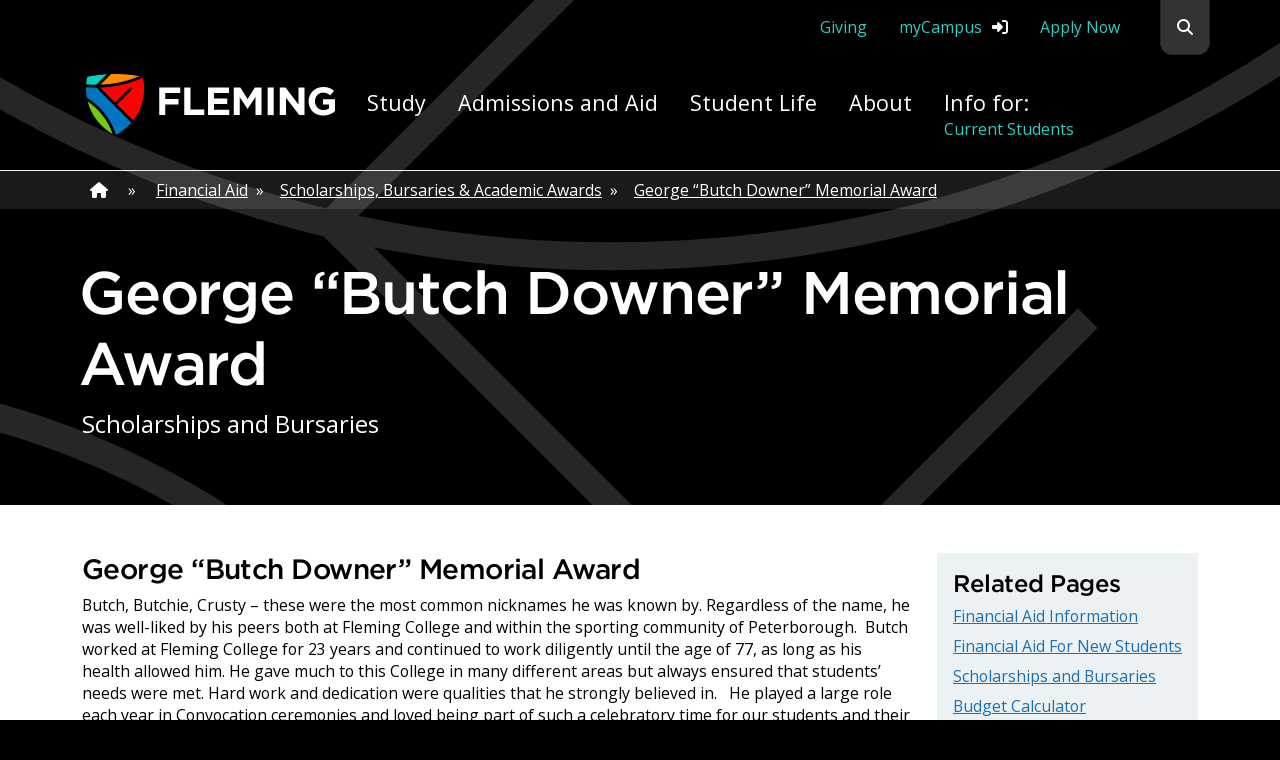

--- FILE ---
content_type: text/html; charset=UTF-8
request_url: https://flemingcollege.ca/financial-aid/scholarships-and-bursaries/george-butch-downer-memorial-award
body_size: 72431
content:

<!DOCTYPE html>
<!--[if lt IE 7]>      <html class="no-js lt-ie9 lt-ie8 lt-ie7" lang="en"> <![endif]-->
<!--[if IE 7]>         <html class="no-js lt-ie9 lt-ie8" lang="en"> <![endif]-->
<!--[if IE 8]>         <html class="no-js lt-ie9" lang="en"> <![endif]-->
<!--[if gt IE 8]><!-->
<html class="no-js" lang="en">
<!--<![endif]-->

<head>
	<meta charset="utf-8">
	<meta name="viewport" content="width=device-width">

	<title>George “Butch Downer” Memorial Award : Fleming College</title>
	<meta name="google-site-verification" content="no9MVTiUnHMOgiPRtu4broc3Egvbq2qqPdgQyDHv79g">

		
	<meta name="description" content="Learn about the George “Butch Downer” Memorial Award, supporting eligible Fleming College students with financial need through dedicated funding.">
	<meta name="author" content="Fleming College">
	<meta property="og:image" content="https://flemingcollege.ca/i/Fleming-Logo-Social-New.png?v1">
	<meta property="og:url" content="https://flemingcollege.ca/financial-aid/scholarships-and-bursaries/george-butch-downer-memorial-award">
	<meta property="og:title" content="George “Butch Downer” Memorial Award : Fleming College">
	<meta property="og:type" content="website">

	
<!-- be_ixf, sdk, gho-->
<meta name="be:sdk" content="php_sdk_1.5.8" />
<meta name="be:timer" content="44ms" />
<meta name="be:orig_url" content="https%3A%2F%2Fflemingcollege.ca%2Ffinancial-aid%2Fscholarships-and-bursaries%2Fgeorge-butch-downer-memorial-award" />
<meta name="be:norm_url" content="https%3A%2F%2Fflemingcollege.ca%2Ffinancial-aid%2Fscholarships-and-bursaries%2Fgeorge-butch-downer-memorial-award" />
<meta name="be:capsule_url" content="https%3A%2F%2Fixfd1-api.bc0a.com%2Fapi%2Fixf%2F1.0.0%2Fget_capsule%2Ff00000000308664%2F867833464" />
<meta name="be:api_dt" content="py_2024;pm_07;pd_30;ph_07;pmh_31;p_epoch:1722339080272" />
<meta name="be:mod_dt" content="py_2024;pm_07;pd_30;ph_07;pmh_31;p_epoch:1722339080272" />
<meta name="be:diag" content="fyole+s3LKUNgIYtXNi7CroGQXq4uUYTVDYrF3MkLiWd/KgRF4Khhrm7qyCyOkNvZsVHf5x8gi6L2pyYu8dfG9EPYaXApXwmdiJQUxD0o7h74nQ7yvYpJKAwQdSRV6+bHHw8avFYNjtdT43vpl4v55+lE0R98f3gPKluqvpf4gFI4YCwD/pxmBSw5z4NXCAGaw9t2fcIsvyeiwrj1gBzzAQjqOAiRidZig+M8Aum+FpxQYRNa3zem2hrYQQOS7RdtnLiRyifqKBwsULjmbJX/Dm1SZmim3RZw0ePUMXSiQXfHO8U1s8h9WROSfhmfy1xBiijmCoF1EZ+gnBAZE1dX1wZD1vg9TE8Be1Xw7gHM3K2neYiLRTmATes1nyMKLii9c6pjMaeUTrjF0usZaVRAg2dRHGkfOFRsEuYg22doW+hwRs4PnwqO+p/[base64]/KTXExG5m27HseXFciLgB2VqA8DIW0/99uxdEA1RlJ+A0kHKvMJDJKwF8hcETE5W3v40bNlQVHuEoaXQrdDyXvSHYjRsquqNtzEfAv4IqmlEb45gK6G/uG9hcY8/kKH60sbYgnobKk4344JzoKXSnLG75McXThoe7NPf9i4uE21yNwYyFxyEY8Iu4javxO0175b835D5/o+MJBp5KTO1sraA+/2gQIq3KodQ5KolYBYnnbMErmWG4Tt8ydS1wtBk5U9FtUoJY3Z8tV87tHAFHglEXe1louds3xIyTgZQur1YZWYFsPd636IwAGjXRl/hZOt+UMIMBraBKwY1qPT0tdma6/p/mAvdeuL8R0ssQUlZ3naQKDL0sa098X6x5JPpQhTNCGiyNg3SK4TkF0JriAyrbKgBc60aBGQ7yElx1g4Udo2EFsmezS4xPlnThuGig31v6oyf1dBK8PiuzwfDfPp3dLChdtoUPntoUigh0V/H7lyGVH9ZAOwFf8PT4T1sGyCV2qxgdLUfSenlKY2cIEvL6lUMZL7Y4ILYuD3ugyh54WXtLQifwPsMh2hcEMnipo42b0l/MpZVIl9KFeXXPcVya6QrjF7Rai4ZP18Q3k9zUZ4W1Perk6xvrsACHDmjXwAGs6n844kE7Krp6U+KleEE3WgDJEenCWKHxBb9lGmo7bc/IljA4XB1lEHI2BgHkk+1OF+xb1WoaMlh/z/f22xFuHS9eVZSBTZEIJjADMRJSumROJ5NKExHjV4FsMCzmmi/2yCacDUVASAoXgouQ2p6mUsocGGgXpvOI05SoWgHKik/yhknZoavSwWDu8lC/7as8spNN28dhm4ZIZZGI1Z/cxniHEqr7aQWSC0HSMdK5ol+0WCTB4q7FBFycFSxRORph/quMqyEdIi6v3nbaO0yFYNRiKxoAD60mw9To8+E0rtisBarJp4Ui/OMhUeoCXaqyWYAG++2eCuceTN44KccdbGPi6nLatSLqcBukp+pMfQ+LAVkPdylpknV6EypiQPRWvzNIoiS8fFxt1fM0EwUqFPivo3cXc6qw+Q2f+2b5QGIY3SJ8q1ifMgGw38Gnx/Iv10zJxJakf30ZR9GiPd1+2kstJYm03MNHu/1/h5N7stWd1ZbgOrWpGUD6RGKvpVy71UWsCVV91fOnxM3oARn6G/V+vINFWn+tH4MI9ee8cq1jfA64kHTwOnypGDlpARt+nN83zb2DH5HMefRQDtn73XfCXhPgw7tfOkP1DHFWpoljIA4ZU6gTRuijhDaHm3KWn7YFVYFd9dWzP3zesPXEZ0tvVFqlDlJRZHXpaIJEbYmMuEDJdI9ZJZIDFzKdDLMHLKgipDPewV9giPB+/AC6Z9zuvGscWFtcWUDzwqmxxktN2kquZAJbOfLaGaRgg8CAxFtKCpdi2cyhhZgNcyQX3npFb8nysG/7ZQOkpO3JL9ebn+81v6wAoMEobRTTVYOvH3MP6ZWmUPg/rk6uVuZywegwul19/ypWNyZJ3RvQ6zuUO37LgkyRS/ewbTmLO8sQAh/nup3S35KVa6ipPsuPet+0VnO0XUZhVQRZgWOjTLAL0v5uuGreuul59a/DKzwgzYqFvGJGUtFZeoOhRA2UCd7QCtJ0fKQEA4dnBFQaKOK/7mT/F4elEJAwV4/J6jhtKpep7xlLcvfV3bxveGonbRLvWTvBs4VqkvJt65m7ZxoE9vGO2QUCy3Ea57aMJTmLZsSnaWzQxWNuWFWnyNRmTQi5encFTq6oakgnWcNuxY5FXAOXLnotFxjgA2dHDiHZt9QeYMjMFKHZUMWY7Ldi2lQiLbsHhX6MTofhIRwLRLbdJmEIDsvz72+wsUbHr3+u/Xws6cnKyJt0av95Jp/DpJXg3hU2YB1QKCYvjOYV67KyK5WchRJ0JVZSaKOBaNtCA0cX2PbeZLAqmLX8Fw96U+VaKMqoj/p8qkl7VWiLQpHLx0KEuw9E6gvMn6c+Rye1+xTr4PU5rsh4bhscsaNS4jBjrDkYShkTIrdYMV6cfuuOs+cuW1C3CW55j8/w0WfR1fFUQL4fQnZ+MrOL5lwllAvgvLDpTUaE384sInN0/TxvRPcAEbd6PD2cxKOgrGxVRf9RQv7tBJDGLgJ2Dz9jmXGPgOSBfY2w4JrbZLTRzp2OD3WnKej9W9I/vVHpCnGRZxipTukwjH6WiX9qjqH547CiAObj5Uk9+KAqxE=" />
<meta name="be:messages" content="false" />
<style>
.be-ix-link-block .be-related-link-container {margin-bottom: 20px;margin-top: 20px;text-align: center;}
.be-ix-link-block .be-related-link-container .be-label {margin: 0;font-weight: 600;text-transform: uppercase;letter-spacing: 1px;
font-size: var(--fc-xlarge-text);color: var(--fc-fleming-black);}
.be-ix-link-block .be-related-link-container .be-list { display: inline-block; list-style: none;margin: 0; padding: 0;}
.be-ix-link-block .be-related-link-container .be-list .be-list-item {display: inline-block;margin-bottom: 6px;}
.be-ix-link-block .be-related-link-container .be-list .be-list-item .be-related-link {color: var(--fc-fleming-black);
text-decoration: none;font-size: var(--fc-normal-text);text-decoration: none;}
.be-ix-link-block .be-related-link-container .be-list .be-list-item .be-related-link:hover {text-decoration: underline;}
.be-ix-link-block .be-related-link-container .be-list .be-list-item ::before{content: " ";}
.be-ix-link-block .be-related-link-container .be-list .be-list-item:last-child { margin-right: 0;}

@media (max-width: 767px) {
  .be-ix-link-block .be-related-link-container .be-label {width: 100%;margin-bottom: 10px;}
  .be-ix-link-block .be-related-link-container .be-list { display: block;width: 100%;}
  .be-ix-link-block .be-related-link-container .be-list .be-list-item {display: block;margin-right: 0;padding-left: 0 !important;}
}
@media (min-width: 768px) {
  .be-ix-link-block .be-related-link-container {display: flex;align-items: baseline;}
  .be-ix-link-block .be-related-link-container .be-label {display: inline-block;flex-grow: 0;flex-shrink: 0;}
}
</style>


	
	<link type="image/ico" rel="shortcut icon" href="/favicon.ico">
	<link type="image/png" rel="apple-touch-icon" sizes="180x180" href="/apple-touch-icon.png">
	<link type="image/png" rel="icon" sizes="32x32" href="/favicon-32x32.png">
	<link type="image/svg" rel="mask-icon" href="/safari-pinned-tab.svg" color="#1b75bb">
	<link rel="manifest" href="/site.webmanifest">
	<meta name="msapplication-TileColor" content="#000000">
	<meta name="theme-color" content="#000000">

	<link rel="preconnect" href="https://fonts.googleapis.com">
	<link rel="preconnect" href="https://fonts.gstatic.com" crossorigin>
	<link rel="stylesheet" href="https://fonts.googleapis.com/css2?family=Open+Sans:wght@400;700&display=swap">


	<link type="text/css" media="screen" href="https://cdn.jsdelivr.net/npm/bootstrap@5.2.0/dist/css/bootstrap.min.css" rel="stylesheet" integrity="sha384-gH2yIJqKdNHPEq0n4Mqa/HGKIhSkIHeL5AyhkYV8i59U5AR6csBvApHHNl/vI1Bx" crossorigin="anonymous">
	<script src="https://cdn.jsdelivr.net/npm/bootstrap@5.2.0/dist/js/bootstrap.bundle.min.js" integrity="sha384-A3rJD856KowSb7dwlZdYEkO39Gagi7vIsF0jrRAoQmDKKtQBHUuLZ9AsSv4jD4Xa" crossorigin="anonymous" nonce="dCllx8EiSxhhsNQ52jlkMzG7DrcokSim"></script>


		<script src="https://code.jquery.com/jquery-3.5.1.min.js" nonce="dCllx8EiSxhhsNQ52jlkMzG7DrcokSim"></script>

	<script src="https://kit.fontawesome.com/9f41073ddc.js" crossorigin="anonymous" data-search-pseudo-elements nonce="dCllx8EiSxhhsNQ52jlkMzG7DrcokSim"></script>

	<script id="www-widgetapi-script" src="https://s.ytimg.com/yts/jsbin/www-widgetapi-vflS50iB-/www-widgetapi.js" async="" nonce="dCllx8EiSxhhsNQ52jlkMzG7DrcokSim"></script>
	<script src="https://www.youtube.com/player_api" nonce="dCllx8EiSxhhsNQ52jlkMzG7DrcokSim"></script>


	
	


	
		<link type="text/css" rel="stylesheet" media="screen" href="/theme/selectize.css">

	


		<link rel="stylesheet" media="screen" href="/js/vendor/flexslider/flexslider.css">
						


		<link rel="stylesheet" type="text/css" media="screen" href="//cdn.jsdelivr.net/npm/@accessible360/accessible-slick@1.0.1/slick/slick.min.css">
	<link rel="stylesheet" type="text/css" media="screen" href="//cdn.jsdelivr.net/npm/@accessible360/accessible-slick@1.0.1/slick/accessible-slick-theme.min.css">
	<script src="//cdn.jsdelivr.net/npm/@accessible360/accessible-slick@1.0.1/slick/slick.min.js" nonce="dCllx8EiSxhhsNQ52jlkMzG7DrcokSim"></script>

	<link type="text/css" rel="stylesheet" media="print" href="/theme/v2/bootstrap-grid.min.css">

	<link type="text/css" rel="stylesheet" media="screen" href="/theme/v2/default.css?v=1.7">
	<link type="text/css" rel="stylesheet" media="screen" href="/theme/v2/wordpress.css">
	<link type="text/css" rel="stylesheet" media="screen" href="/theme/v2/elements.css">
	<link type="text/css" rel="stylesheet" media="screen" href="/theme/v2/widgets.css?v=0.5">
	<link type="text/css" rel="stylesheet" media="screen" href="/theme/v2/slider.css?v=0.3">
	<link type="text/css" rel="stylesheet" media="screen" href="/theme/v2/programs.css?v=0.3">
	<link type="text/css" rel="stylesheet" media="screen" href="/theme/v2/accessory-1.css">
	<link type="text/css" rel="stylesheet" media="screen" href="/theme/v2/accessory-2.css?v=1.44">


	

	<link type="text/css" rel="stylesheet" media="print" href="/theme/v2/print.css">

		<script async src="https://www.googletagmanager.com/gtag/js?id=UA-27427662-1" nonce="dCllx8EiSxhhsNQ52jlkMzG7DrcokSim"></script>
	<script nonce="dCllx8EiSxhhsNQ52jlkMzG7DrcokSim">
		window.dataLayer = window.dataLayer || [];

		function gtag() {
			dataLayer.push(arguments);
		}
		gtag('js', new Date());

		gtag('config', 'UA-27427662-1');
	</script>



		<script nonce="dCllx8EiSxhhsNQ52jlkMzG7DrcokSim">
		(function(w, d, s, l, i) {
			w[l] = w[l] || [];
			w[l].push({
				'gtm.start': new Date().getTime(),
				event: 'gtm.js'
			});
			var f = d.getElementsByTagName(s)[0],
				j = d.createElement(s),
				dl = l != 'dataLayer' ? '&l=' + l : '';
			j.async = true;
			j.src =
				'https://www.googletagmanager.com/gtm.js?id=' + i + dl;
			f.parentNode.insertBefore(j, f);
		})(window, document, 'script', 'dataLayer', 'GTM-KBNQ9VX');
	</script>
	

		<script nonce="dCllx8EiSxhhsNQ52jlkMzG7DrcokSim">
		(function(w, d, s, l, i) {
			w[l] = w[l] || [];
			w[l].push({
				'gtm.start': new Date().getTime(),
				event: 'gtm.js'
			});
			var f = d.getElementsByTagName(s)[0],
				j = d.createElement(s),
				dl = l != 'dataLayer' ? '&l=' + l : '';
			j.async = true;
			j.src =
				'https://www.googletagmanager.com/gtm.js?id=' + i + dl;
			f.parentNode.insertBefore(j, f);
		})(window, document, 'script', 'dataLayer', 'GTM-KM5CPPB');
	</script>
	

	<!--  Index Digital  -->
	<script src ="https://up.pixel.ad/assets/up.js?um=1"></script>
	<script type="text/javascript">
		cntrUpTag.track('cntrData', 'e2a1e4c46550fdc6');
	</script>

</head><body id="top" class="">
		<noscript>
		<img alt="" height="1" width="1" src="https://www.facebook.com/tr?id=324342464783641&ev=PageView&noscript=1">
	</noscript>

	<!-- Google Tag Manager (noscript) -->
	<noscript><iframe src="https://www.googletagmanager.com/ns.html?id=GTM-KM5CPPB" height="0" width="0" style="display:none;visibility:hidden"></iframe></noscript>
	<!-- End Google Tag Manager (noscript) -->

	<!-- Google Tag Manager (noscript) -->
	<noscript><iframe src="https://www.googletagmanager.com/ns.html?id=GTM-MMTNXXT" height="0" width="0" style="display:none;visibility:hidden"></iframe></noscript>
	<!-- End Google Tag Manager (noscript) -->


	<script type="application/ld+json">
		{
			"@context": "http://www.schema.org",
			"@type": "CollegeOrUniversity",
			"name": "Fleming College",
			"alternateName": "Sir Sandford Fleming College",
			"url": "https://flemingcollege.ca",
			"logo": {
				"@type": "ImageObject",
				"caption": "Fleming College",
				"contentUrl": "https://flemingcollege.ca/public/logos/fleming-college-logo.svg"
			},
			"address": {
				"@type": "PostalAddress",
				"addressCountry": "Canada",
				"addressLocality": "Peterborough",
				"addressRegion": "Ontario",
				"postalCode": "K9H 7B1",
				"streetAddress": "599 Brealey Dr."
			},
			"subOrganization": [

				{
					"@type": "CollegeOrUniversity",
					"name": "Fleming College: Sutherland Campus",
					"url": "https://flemingcollege.ca/campus/sutherland-campus",
					"telephone": "+1-705-749-5530",
					"address": {
						"@type": "PostalAddress",
						"addressCountry": "Canada",
						"addressLocality": "Peterborough",
						"addressRegion": "Ontario",
						"postalCode": "K9H 7B1",
						"streetAddress": "599 Brealey Dr."
					}

				},
				{
					"@type": "CollegeOrUniversity",
					"name": "Fleming College: Frost Campus",
					"url": "https://flemingcollege.ca/campus/frost-campus",
					"telephone": "+1-705-324-9144",
					"address": {

						"@type": "PostalAddress",
						"addressCountry": "Canada",
						"addressLocality": "Lindsay",
						"addressRegion": "Ontario",
						"postalCode": "K9V 5E6",
						"streetAddress": "200 Albert St. S."
					}
				},
				{
					"@type": "CollegeOrUniversity",
					"name": "Fleming College: Haliburton Campus",
					"url": "https://flemingcollege.ca/campus/haliburton-campus",
					"telephone": "+1-705-457-1680",
					"address": {
						"@type": "PostalAddress",
						"addressCountry": "Canada",
						"addressLocality": "Haliburton",
						"addressRegion": "Ontario",
						"postalCode": "K0M 1S0",
						"streetAddress": "297 College Dr."
					}
				},
				{

					"@type": "CollegeOrUniversity",
					"name": "Fleming College: Cobourg Campus",
					"url": "https://flemingcollege.ca/campus/cobourg-campus",
					"telephone": "+1-705-372-6865",
					"address": {
						"@type": "PostalAddress",
						"addressCountry": "Canada",
						"addressLocality": "Cobourg",
						"addressRegion": "Ontario",
						"postalCode": "K9A 5J4",
						"streetAddress": "1005 Elgin St. W."
					}
				}
			]
		}
	</script>
	<script type="application/ld+json">
		{
			"@context": "http://www.schema.org",
			"@type": "WebSite",
			"isFamilyFriendly": "true",
			"inLanguage": "English",
			"publisher": "Fleming College",
			"description": "A wealth of programs that feature practical, hands-on learning experiences that prepare students for the workplace, or for the next step on their academic pathway",
			"potentialAction": {
				"@type": "SearchAction",
				"target": "https://flemingcollege.ca/search#stq={search_term}",
				"query-input": "required name=search_term"
			},
			"url": "https://flemingcollege.ca"
		}
	</script>
		<script type="application/ld+json">
		{
			"@context": "http://www.schema.org",
			"@type": "WebPage",
			"name": "George “Butch Downer” Memorial Award",
				"dateModified": "2021-08-30T12:56:01-0400",
			"url": "https://flemingcollege.ca/financial-aid/scholarships-and-bursaries/george-butch-downer-memorial-award"
			
				,
				"breadcrumb": {
					"@context": "http://schema.org",
					"@type": "BreadcrumbList",
					"itemListElement": [

						
							{
								"@type": "ListItem",
								"position": 1,
								"item": {
									"@id": "/",
									"name": "Home"
								}


							}
							,
						
							{
								"@type": "ListItem",
								"position": 2,
								"item": {
									"@id": "/financial-aid",
									"name": "Financial Aid"
								}


							}
							,
						
							{
								"@type": "ListItem",
								"position": 3,
								"item": {
									"@id": "/financial-aid/scholarships-and-bursaries",
									"name": "Scholarships, Bursaries & Academic Awards"
								}


							}
							,
						
							{
								"@type": "ListItem",
								"position": 4,
								"item": {
									"@id": "/financial-aid/scholarships-and-bursaries/george-butch-downer-memorial-award",
									"name": "George “Butch Downer” Memorial Award"
								}


							}
							
						
					]
				}
					}
	</script>
	<header>

		<a href="#maincontent" class="visually-hidden-focusable" tabindex="0">skip navigation</a>

				<div class="container-fluid NAVIGATION">
			<div class="container px-0 position-relative">
				<div class="UpperSearch collapse" id="search-flemingcollege" data-ui="header-site-search">

					<h2 class="visually-hidden">Search Fleming College</h3>
					<form action="/search" method="get">
						<div class="input-group">

							<input type="text" class="form-control st-search-autocomplete" placeholder="Search flemingcollege.ca" aria-label="Search flemingcollege" aria-describedby="header-search-button" id="st-header-search-autocomplete" name="q"><button class="btn with-icon icon-magnifying-glass no-text ps-3" id="header-search-button" title="Search flemingcollege.ca"><span class="visually-hidden">Search</span></button>
							<label for="st-header-search-autocomplete" class="visually-hidden">Search flemingcollege.ca</label>

						</div>
					</form>

				</div>
				<div class="UpperNav">
					<div class="d-flex flex-row justify-content-end">
						<div class="p-3"><a title="Giving to Fleming College" href="/giving-to-fleming">Giving</a></div>
						<div class="p-3 with-icon-after icon-sign-in"><a class="" href="https://mycampus.flemingcollege.ca" title="Sign-in to myCampus" target="_blank">myCampus</a></div>
						<div class="p-3"><a class="pe-4" title="Apply to Fleming College" href="/apply-now">Apply Now</a></div>
						<div class="UpperNavSearch"><a class="with-icon icon-magnifying-glass no-text" href="#search-flemingcollege" title="Search flemingcollege.ca"  role="button" aria-expanded="false" aria-controls="search-flemingcollege" data-bs-toggle="collapse" ><span class="visually-hidden">Search flemingcollege.ca</span></a></div>
					</div>
				</div>
			</div>
			<div class="container">
				<div class="row pt-4 pt-lg-0">
					<nav class="navbar navbar-expand-lg ps-3" aria-label="primary-navigation">
						<div class="col-12 col-lg-3">
							<div class="NavbarHeader d-flex justify-content-between align-items-top">
								<div class="Logo pe-3 d-flex align-items-top">
									<a class="navbar-brand" href="/" title="Go to the home page">								
										<img src="/i/Fleming-Logo-White.svg" alt="Fleming College logo">
									</a>
								</div>
								<div class="MenuToggler">
									<button class="btn btn-dark with-icon icon-hamburger-menu no-text" type="button" data-bs-toggle="collapse" data-bs-target="#navbar-headers" aria-controls="navbar-headers" aria-expanded="false" aria-label="Toggle navigation"></button>
								</div>
							</div>
						</div>

						<div class="col-11 col-lg-9">
							<h2 class="visually-hidden no-print">Apply Yourself Here</h3>
							
							<div class="MenuHeaders collapse navbar-collapse" id="navbar-headers" data-ui="mainnav">
								<ul class="navbar-nav mb-2 mb-lg-0 d-flex justify-content-start">
									<li class="nav-item">
										<a class="nav-link" aria-current="page" href="#" id="nav_study" role="button" data-bs-toggle="modal" data-bs-target="#nav_study--modal">Study</a>
									</li>
									<li class="nav-item">
										<a class="nav-link" aria-current="page" href="#" id="nav_admissions_aid" role="button" data-bs-toggle="modal" data-bs-target="#nav_admissions_aid--modal">Admissions and Aid</a>
									</li>
									<li class="nav-item">
										<a class="nav-link" aria-current="page" href="#" id="nav_student_life" role="button" data-bs-toggle="modal" data-bs-target="#nav_student_life--modal">Student Life</a>
									</li>

									<li class="nav-item">
										<a class="nav-link" aria-current="page" href="#" id="nav_about" role="button" data-bs-toggle="modal" data-bs-target="#nav_about--modal">About</a>
									</li>

									<li class="nav-item flex-lg-grow">
										<a class="nav-link" href="#" id="nav_info_for" role="button" data-ui="NavRoller" data-target="#js-navbar-NavRoll" data-bs-toggle="modal" data-bs-target="#nav_info_for--modal">Info for: <span data-ui="NavRoller-text" class="normal-text">Future Students</span></a>
									</li>
								</ul>
							</div>
						</div>
						<!-- Full screen modal -->
						<div id="nav_study--modal" data-id="nav_study--modal" class="modal NAVMODAL" tabindex="-1">
							<div class="modal-dialog modal-fullscreen">
								<div class="modal-content black-background background-opacity-9">
									<div class="container navmodal-search invisible" data-ui="navmodal-search">
										<form class="collapse" action="/search" method="post">
											<div class="input-group">
												<input type="text" class="form-control st-search-autocomplete" placeholder="Search flemingcollege.ca" id="st-header-search-autocomplete-nav_study" name="q"><button class="btn with-icon icon-magnifying-glass no-text ps-3" id="header-search-button-nav_study" title="Search flemingcollege.ca"><span class="visually-hidden">Search</span></button>
											</div>
										</form>
									</div>
									<div class="modal-body container-fluid">
										<button type="button" class="btn-close position-fixed" data-bs-dismiss="modal" aria-label="Close"></button>
										<div class="container">
											<div class="row g-0">
												<div class="col-3 d-none d-lg-flex pe-6">
													<div class="modal-cta"><a class="p-0" href="/apply-yourself-here" title="Apply Yourself at Fleming"><img class="img-fluid" src="/theme/v2/img/header-menu-1.png" alt="" role="presentation"><span class="visually-hidden">Apply Yourself at Fleming</span></a></div>
												</div>
												<div class="col-11 col-lg-8 ps-lg-9 ps-lg-0">
													<div class="row">
														<div class="col-12 col-lg-6">
															<h4 class="mt-0 pt-0">Programs &amp; Courses</h4>
															<ul>
																<li><a href="/programs/" title="Learn about programs at Fleming College">Search for Full-time Programs</a></li>
																<li><a href="/programs/a-z" title="Browse all full-time programs">Full-Time Programs (A - Z)</a></li>
																<li><a href="/student-recruitment" title="Learn about programs at Fleming College">Student Recruitment</a></li>
																<li><a href="/future-students" title="Learn about your future at Fleming College">Future Students</a></li>
																<li><a href="/confirm-your-offer" title="Learn about confirming your offer at Fleming College">Confirm Your Offer</a></li>
															</ul>

															<h4>Pathways</h4>
															<ul>
																<li><a href="/education-pathways" title="Use your diploma or certificate to continue your education">Education Pathways</a></li>
																<li><a href="/dual-credit" title="Transition from secondary school to college or apprenticeship">Dual Credit</a></li>
																<li><a href="/programs/programs-for-workplace-graduates" title="Programs for workplace graduates">Workplace Graduate Pathways</a></li>
																<li><a href="/dual-diplomas" title="Earn two diplomas within the same academic School with just one or two more semesters of study.">Dual Diplomas</a></li>
															</ul>

															<h4>Continuing Education</h4>
															<ul>
																<li><a href="/continuing-education/courses" title="See Continuing Education at Fleming">Continuing Education at Fleming</a></li>
																<li><a href="/continuing-education/registration-and-student-information">Registration and Student Information</a></li>
																<li><a href="/continuing-education/online-learning" title="Information about Online Learning">Online Learning</a></li>
																<li><a href="/continuing-education/certificates" title="Take multiple courses and earn educational Certificates">Certificates and Specializations</a></li>
																<li><a href="/contract-training" title="Corporate and Contract Training at Fleming College">Contract Training</a></li>
															</ul>
														</div>
														<div class="col-12 col-lg-6">

															<h4 class="mt-0 pt-0">Areas of Study</h4>
															<ul>
																<li><a href="/international-education/" title="Learn about International Education at Fleming">International Education</a></li>
																<li><a href="/programs/apprenticeships" title="Learn about Apprenticeships at Fleming">Apprenticeships</a></li>
																<li><a href="/programs/co-op-programs" title="Learn about Co-op Programs at Fleming">Co-op Programs</a></li>
																<li><a href="/programs/advanced-standing" title="Learn about Co-op Advanced Standing Programs at Fleming">Advanced Standing Programs</a></li>
																<li><a href="/programs/post-graduate" title="Learn about Post Graduate Programs at Fleming">Post Graduate Programs</a></li>
																<li><a href="/programs/programs-for-workplace-graduates" title="Learn about Programs for Workplace (E) Graduates at Fleming">Programs for Workplace (E) Graduates</a></li>
																<li><a href="/academic-upgrading" title="Learn about Work and Academic Upgrading at Fleming">Work and Academic Upgrading</a></li>
																<li><a href="/programs/second-career" title="Learn about Better Jobs Ontario Training at Fleming">Better Jobs Ontario Training</a></li>
																<li><a href="/indigenous-fleming" title="Learn about Indigenous studies at Fleming">Indigenous Fleming</a></li>
																<li><a href="/preapprenticeship-training" title="Learn about Pre-Apprenticeship Programs at Fleming">Pre-Apprenticeship Programs</a></li>
															</ul>


															<h4>Academic Schools</h4>
															<ul>
																<li><a href="/school/environmental-and-natural-resource-sciences" title="Study Environmental &amp; Natural Resource Science at Fleming">School of Environmental &amp; Natural Resource Sciences</a></li>
																<li><a href="/school/haliburton-school-of-art-and-design" title="Study Art and Design in Haliburton">Haliburton School of Art + Design</a></li>
																<li><a href="/school/business-and-information-technology" title="Study Business and Information Technology at Fleming">School of Business and Information Technology</a></li>
																<li><a href="/school/general-arts-and-sciences" title="General Arts and Sciences studies at Fleming">School of General Arts and Sciences</a></li>
																<li><a href="/school/health-and-community-services" title="Study Health and Community Services at Fleming">School of Health and Community Services</a></li>
																<li><a href="/school/trades-and-technology" title="Study Trades and Technology at Fleming">School of Trades and Technology</a></li>
															</ul>

														</div>
													</div>
												</div>
											</div>
										</div>
									</div>
								</div>
							</div>
						</div>
						<!-- Full screen modal -->
						<div id="nav_admissions_aid--modal" data-id="nav_admissions_aid--modal" class="modal NAVMODAL" tabindex="-1">
							<div class="modal-dialog modal-fullscreen">
								<div class="modal-content black-background background-opacity-9">
									<div class="container navmodal-search invisible" data-ui="navmodal-search">
										<form class="collapse">
											<div class="input-group">
												<input type="text" class="form-control st-search-autocomplete" placeholder="Search flemingcollege.ca" id="st-header-search-autocomplete-nav_admissions_aid" name="q"><button class="btn with-icon icon-magnifying-glass no-text ps-3" id="header-search-button-nav_admissions_aid"  title="Search flemingcollege.ca"><span class="visually-hidden">Search</span></button>
											</div>
										</form>
									</div>
									<div class="modal-body">
										<button type="button" class="btn-close  position-fixed" data-bs-dismiss="modal" aria-label="Close"></button>
										<div class="container">
											<div class="row g-0">
												<div class="col-3 d-none d-lg-flex pe-6">
													<div class="modal-cta"><a class="p-0" href="/apply-yourself-here" title="Apply Yourself at Fleming"><img class="img-fluid" src="/theme/v2/img/header-menu-2.png" alt="" role="presentation"><span class="visually-hidden">Apply Yourself at Fleming</span></a></div>
												</div>
												<div class="col-11 col-lg-8 ps-lg-9 ps-lg-0">
													<div class="row">
														<div class="col-12 col-lg-6">
															<h4 class="mt-0 pt-0">How To Apply</h4>
															<ul>
																<li><a href="/how-to-apply" title="How To Apply to Fleming College">How To Apply</a></li>
																<li><a href="/how-to-apply/high-school-students-and-graduates" title="How To Apply for High School Students and Graduates">High School Students and Graduates</a></li>
																<li><a href="/how-to-apply/mature-students" title="How To Apply for Mature Students">Mature Students</a></li>
																<li><a href="/how-to-apply/college-and-university-graduates" title="How To Apply for College and University Graduates and Students">College and University Graduates and Students</a></li>
																<li><a href="/international-education/how-to-apply" title="How To Apply for International Students">International Students</a></li>
																<li><a href="/continuing-education/registration-and-student-information" title="How To Apply for Continuing Education">Continuing Education</a></li>
																<li><a href="/student-recruitment" title="Learn about programs at Fleming College">Student Recruitment</a></li>
																<li><a href="/future-students" title="Learn about your future at Fleming College">Future Students</a></li>

															</ul>

															<h4>Admissions</h4>
															<ul>
																<li><a href="/admissions/admissions-information" title="Admissions Information">Admissions Information</a></li>
																<li><a href="/admissions/academic-schedule" title="Academic Schedule">Academic Schedule</a></li>
																<li><a href="/admissions/prior-learning-assessment-and-recognition" title="Prior Learning Assessment and Recognition (PLAR)">Prior Learning Assessment and Recognition (PLAR)</a></li>
																<li><a href="/admissions/transcript-request" title="Request a Transcript, Course Outline, or Replacement Diploma">Request a Transcript, Course Outline, or Replacement Diploma</a></li>
																<li><a href="/confirm-your-offer" title="Learn about confirming your offer at Fleming College">Confirm Your Offer</a></li>

															</ul>

														</div>
														<div class="col-12 col-lg-6">
															<h4 class="mt-0 pt-0">Tuition &amp; Fees</h4>
															<ul>
																<li><a href="/tuition" title="Information about Tuition and Fees">Tuition &amp; Fees</a></li>
																<li><a href="/tuition/how-to-pay-your-fees" title="Information about How To Pay Your Fees">How To Pay Your Fees</a></li>
																<li><a href="/international-education/tuition-and-other-expenses" title="International Student Tuition and Expenses">International Student Tuition and Expenses</a></li>
																<li><a href="/admissions/student-tax-forms" title="Student Tax Forms">Student Tax Forms</a></li>
															</ul>

															<h4>Financial Aid</h4>
															<ul>
																<li><a href="/financial-aid" title="Financial Aid information">Financial Aid</a></li>
																<li><a href="/financial-aid/financial-aid-for-new-students" title="Financial Aid For New Students">Financial Aid For New Students</a></li>
																<li><a href="/financial-aid/scholarships-and-bursaries" title="Apply for Scholarships &amp; Bursaries">Scholarships and Bursaries</a></li>
																<li><a href="/financial-aid/budget-calculator" title="Create a budget for your studies">Budget Calculator</a></li>
															</ul>
														</div>
													</div>
												</div>
											</div>
										</div>
									</div>
								</div>
							</div>
						</div>
						<!-- Full screen modal -->
						<div id="nav_student_life--modal" data-id="nav_student_life--modal" class="modal NAVMODAL" tabindex="-1">
							<div class="modal-dialog modal-fullscreen">
								<div class="modal-content black-background background-opacity-9">
									<div class="container navmodal-search invisible" data-ui="navmodal-search">
										<form class="collapse">
											<div class="input-group">
												<input type="text" class="form-control st-search-autocomplete" placeholder="Search flemingcollege.ca" id="st-header-search-autocomplete-nav_student_life" name="q"><button class="btn with-icon icon-magnifying-glass no-text ps-3" id="header-search-button-nav_student_life"  title="Search flemingcollege.ca"><span class="visually-hidden">Search</span></button>
											</div>
										</form>
									</div>
									<div class="modal-body">
										<button type="button" class="btn-close  position-fixed" data-bs-dismiss="modal" aria-label="Close"></button>
										<div class="container">
											<div class="row g-0">
												<div class="d-none d-lg-flex col-lg-3 pe-6">
													<div class="modal-cta"><a class="p-0" href="/apply-yourself-here" title="Apply Yourself at Fleming"><img class="img-fluid" src="/theme/v2/img/header-menu-3.png" alt="" role="presentation"><span class="visually-hidden">Apply Yourself at Fleming</span></a></div>
												</div>
												<div class="col-11 col-lg-8 ps-lg-9 ps-lg-0">
													<div class="row">
														<div class="col-12 col-lg-6">

															<h4 class="mt-0 pt-0">Get Involved</h4>
															<ul>
																<li><a href="/student-experience" title="Student Experience at Fleming College">Student Experience</a></li>
																<!--<li><a href="/student-experience/welcome-days" title="Welcome Days">Welcome Days</a></li>-->
																<li><a href="/orientation-events" title="Student Orientation information at Fleming">Orientation</a></li>
																<li><a href="/student-experience/co-curricular-record" title="Co-curricular Record information">Co-curricular Record</a></li>
																<li><a href="/student-experience/student-associations" title="Student Government at Fleming">Student Associations</a></li>
																<li><a href="/convocation">Convocation</a></li>
															
															</ul>

															<h4>Academic Division Policies and Procedures</h4>
															<ul>
																<li><a href="https://department.flemingcollege.ca/policies-procedures/academic-affairs/" title="Academic Division Policies and Procedures - Academic Affairs" target="_blank">Academic Affairs</a></li>
															</ul>

															<h4>Housing</h4>
															<ul>
																<li><a href="/student-experience/residence" title="Get information and apply to on-campus residence">Residence</a></li>
																<li><a href="/student-experience/off-campus-housing" title="Find off-campus housing options">Off-Campus Housing</a></li>
															</ul>

															<h4>Food</h4>
															<ul>
																<li><a href="/student-experience/food-at-fleming" title="Food at Fleming">Food at Fleming</a></li>
															</ul>

															<h4>Athletics, Varsity and Recreation</h4>
															<ul>
																<li><a href="/student-experience/athletics-and-recreation" title="Learn about Athletics and Recreation">Athletics and Recreation</a></li>
															</ul>

														</div>
														<div class="col-12 col-lg-6">

															<h4 class="mt-0 pt-0">Student Services</h4>
															<ul>
																<li><a href="/student-experience/accessible-education-services" title="Accessible Education Services at Fleming">Accessible Education Services</a></li>
																<li><a href="/student-experience/campus-store" title="Find our Campus Store">Campus Store</a></li>
																<li><a href="/student-experience/career-services" title="Career Services for Fleming students">Career Services</a></li>
																<li><a href="/concerned" title="Concerned About a Student at Fleming">Concerned About a Student?</a></li>
																<li><a href="/student-experience/counselling" title="Counselling serices at Fleming">Counselling</a></li>
																<li><a href="/student-experience/diversity" title="Equity, Diversity and Inclusion information at Fleming">Equity, Diversity and Inclusion</a></li>
																<li><a href="/testing-services" title="Testing Services information">Testing Services</a></li>
																<li><a href="/student-experience/health-services" title="Health Services for Fleming Students">Health Services</a></li>
																<li><a href="/student-experience/indigenous-student-services" title="Indigenous Student Services at Fleming">Indigenous Student Services</a></li>
																<li><a href="/student-experience/information-technology-services" title="Information Technology Services at Fleming">Information Technology Services</a></li>
																<li><a href="/student-experience/library" title="Learning Resource Centres and Libraries">Library</a></li>
															</ul>

															<h4>Student Learning Supports</h4>
															<ul>
																<li><a href="/student-experience/student-rights-and-responsibilities" title="Student Rights and Responsibilities at Fleming">Student Rights and Responsibilities</a></li>
																<li><a href="/student-experience/student-success-advising" title="Student Success Advising at Fleming">Student Success Advising</a></li>
																<li><a href="/student-experience/tutoring-and-learning-skills" title="Tutoring services at Fleming">Tutoring and Learning Skills</a></li>
															</ul>

															<h4>Security, Parking and Transportation</h4>
															<ul>
																<li><a href="/parking" title="Student and public parking information">Parking</a></li>
																<li><a href="/student-experience/security-and-safety" title="Student security and safety information">Security and Safety</a></li>
																<li><a href="/student-experience/transportation" title="Student transportation information">Transportation</a></li>
															</ul>
														</div>
													</div>
												</div>
											</div>
										</div>
									</div>
								</div>
							</div>
						</div>
						<!-- Full screen modal -->
						<div id="nav_about--modal" data-id="nav_about--modal" class="modal NAVMODAL" tabindex="-1">
							<div class="modal-dialog modal-fullscreen">
								<div class="modal-content black-background background-opacity-9">
									<div class="container navmodal-search invisible" data-ui="navmodal-search">
										<form class="collapse">
											<div class="input-group">
												<input type="text" class="form-control st-search-autocomplete" placeholder="Search flemingcollege.ca" id="st-header-search-autocomplete-nav_about" name="q"><button class="btn with-icon icon-magnifying-glass no-text ps-3" id="header-search-button-nav_about"  title="Search flemingcollege.ca"><span class="visually-hidden">Search</span></button>
											</div>
										</form>
									</div>
									<div class="modal-body">
										<button type="button" class="btn-close  position-fixed" data-bs-dismiss="modal" aria-label="Close"></button>
										<div class="container">
											<div class="row g-0">
												<div class="col-3 d-none d-lg-flex pe-6">
													<div class="modal-cta"><a class="p-0" href="/apply-yourself-here" title="Apply Yourself at Fleming"><img class="img-fluid" src="/theme/v2/img/header-menu-4.png" alt="" role="presentation"><span class="visually-hidden">Apply Yourself at Fleming</span></a></div>
												</div>
												<div class="col-11 col-lg-8 ps-lg-9 ps-lg-0">
													<div class="row">
														<div class="col-12 col-lg-6">
															<h4 class="mt-0 pt-0">Corporate and Community Services</h4>
															<ul>
																<li><a href="/applied-research" title="Applied Research at Fleming">Office of Applied Research and Innovation</a></li>
																<li><a href="/cawt" title="Centre for Advancement of Water and Wastewater Technologies">Centre for Advancement of Water and Wastewater Technologies</a></li>
																<li><a href="/camiit" title="Centre for Applied Machine Intelligence and Integration Technologies">Centre for Applied Machine Intelligence and Integration Technologies</a></li>
																<li><a href="/ciap" title="Centre for Innovative Aquaculture Production">Centre for Innovative Aquaculture Production</a></li>
																<li><a href="/applied-projects" title="Applied projects for students">Applied Projects</a></li>
																<li><a href="/conference-services" title="Conference services at Fleming">Conferences</a></li>
																<li><a href="/services/faststart" title="Learn about the FastStart program at Fleming">FastStart</a></li>
																<li><a href="/services/employment-services" title="Employment Services">Employment Services</a></li>
																<li><a href="https://department.flemingcollege.ca/foi/" title="Access to Information and Protection of Privacy">Access to Information and Protection of Privacy</a></li>
															</ul>
															<h4>Reports and Planning</h4>
															<ul>
																<li><a href="/about-fleming/accessibility" title="Accessibility at Fleming College">Accessibility at Fleming College</a></li>
																<li><a href="/about-fleming/key-performance-indicators" title="Key Performance Indicators">Key Performance Indicators</a></li>
																<li><a href="/about-fleming/reports-and-plans" title="Reports and Plans">Reports and Plans</a></li>
																<li><a href="/about-fleming/kawartha-trades-and-technology-centre" title="See the Kawartha Trades and Technology Centre">Kawartha Trades and Technology Centre</a></li>
																<li><a href="/strategicplan2024" title="Read Fleming's Strategic Plan 2024-2029">Strategic Plan 2024-2029</a></li>
																<li><a href="https://department.flemingcollege.ca/policies-procedures/" title="Read Fleming's Policies and Procedures">Policies and Procedures</a></li>
															</ul>
														</div>
														<div class="col-12 col-lg-6">

<h4 class="mt-0 pt-0">Services for Graduates</h4>

<ul>
	<li><a href="/alumni-relations" title="Alumni Relations at Fleming">Alumni Relations</a></li>
</ul>


															<h4>Careers At Fleming</h4>
															<ul>
																<li><a href="/about-fleming/careers-at-fleming" title="Start your career at Fleming">Careers At Fleming</a></li>
															</ul>

<h4>Campus Information</h4>
<ul>
	<li><a href="/campus/sutherland-campus" title="Sutherland Campus (Peterborough) information">Sutherland Campus (Peterborough)</a></li>
	<li><a href="/campus/frost-campus" title="Frost Campus (Lindsay) information">Frost Campus (Lindsay)</a></li>
	<li><a href="/campus/haliburton-campus" title="Haliburton Campus information">Haliburton Campus</a></li>
	<li><a href="/campus/cobourg-campus" title="Cobourg Campus information">Cobourg Campus</a></li>
	<li><a href="/about-fleming/cancellations-and-closures-during-inclement-weather-and-emergencies" title="Cancellations and Closures During Inclement Weather and Emergencies">Cancellations and Closures</a></li>
	<li><a href="/digital-campus-navigation" title="Fleming College Digital Campus Navigation">Digital Map</a></li>
</ul>

															<h4>Fleming College</h4>
															<ul>
																<li><a href="/contact/general-inquiries" title="Contact information and general inquiries">Contact Us</a></li>
																<li><a href="/about-fleming/sir-sandford-fleming-our-namesake" title="Learn about Sir Sandford Fleming - Our Namesake">Sir Sandford Fleming - Our Namesake</a></li>
																<li><a href="/about-fleming/board-of-governors" title="Fleming's Board of Governors">Board of Governors</a></li>
																<li><a href="/about-fleming/presidents-message" title="Read a message from the President of Fleming College">President's Message</a></li>
																<li><a href="/equity-diversity-inclusion" title="Equity, Diversity, and Inclusion (EDI)">Equity, Diversity, and Inclusion (EDI)</a></li>
																<li><a href="/IgniteEC" title="Learn about Fleming's Ignite the Electric City Summit">Ignite the Electric City Summit</a></li>
																<li><a href="/one-brand" title="Learn about Fleming One Brand">Fleming One Brand</a></li>
															</ul>

														</div>
													</div>
												</div>
											</div>
										</div>
									</div>
								</div>
							</div>
						</div>
						<!-- Full screen modal -->
						<div id="nav_info_for--modal" data-id="nav_info_for--modal" class="modal NAVMODAL" tabindex="-1">
							<div class="modal-dialog modal-fullscreen">
								<div class="modal-content black-background background-opacity-9">
									<div class="container navmodal-search invisible" data-ui="navmodal-search">
										<form class="collapse">
											<div class="input-group">
												<input type="text" class="form-control st-search-autocomplete" placeholder="Search flemingcollege.ca" id="st-header-search-autocomplete-nav_info_for" name="q"><button class="btn with-icon icon-magnifying-glass no-text ps-3" id="header-search-button-nav_info_for" title="Search flemingcollege.ca"><span class="visually-hidden">Search</span></button>
											</div>
										</form>
									</div>
									<div class="modal-body">
										<button type="button" class="btn-close  position-fixed" data-bs-dismiss="modal" aria-label="Close"></button>
										<div class="container">
											<div class="row g-0">
												<div class="col-3 d-none d-lg-flex pe-6">
													<div class="modal-cta"><a class="p-0" href="/ignites-magazine" title="Ignites Magazine at Fleming"><img class="img-fluid" src="/theme/v2/img/header-menu-5.png" alt="" role="presentation"><span class="visually-hidden">Ignites Magazine at Fleming</span></a></div>
												</div>
												<div id="js-navbar-NavRoll" class="col-11 col-lg-8 ps-lg-9 ps-lg-0">
													<div class="row">
														<div class="col-12 col-lg-4">
															<h4 class="mt-0 pt-0">Study</h4>
															<ul>
																<li><a href="/future-students" title="Information for Future Students">Future Students</a></li>
																<li><a href="/info-for#CurrentStudent" title="Information for Current Students">Current Students</a></li>
																<li><a href="/continuing-education" title="Information for Part-Time Students">Part-Time Students</a></li>
																<li><a href="/international-education" title="Information for International Students">International Students</a></li>
															</ul>
														</div>
														<div class="col-12 col-lg-4">
															<h4 class="mt-0 pt-0">Support</h4>
															<ul>
																<li><a href="/info-for#ParentsSupports" title="Information for Parents">Parents and Supporters</a></li>
																<li><a href="/info-for#GuidanceCounsellors" title="Information for Guidance Counsellors">Guidance Counsellors</a></li>
																<li><a href="/concerned" title="Concerned About a Student at Fleming">Concerned About a Student?</a></li>									 
																<li><a href="/alumni-relations" title="Information for Alumni">Alumni</a></li>
																<li><a href="/giving-to-fleming" title="Information for Donors">Donors</a></li>																
															</ul>
														</div>
														<div class="col-12 col-lg-4">
															<h4 class="mt-0 pt-0">Discover</h4>
															<ul>
																<li><a href="/visitors" title="Information for Visitors">Visitors</a></li>
																<li><a href="/student-experience/career-services" title="Information for Employers">Employers</a></li>
																<li><a href="/info-for#MediaContact" title="Information for Media">Media</a></li>
																<li><a href="/news" title="Fleming College News">Fleming News</a></li>
															</ul>
														</div>
													</div>
												</div>
											</div>
										</div>
									</div>
								</div>
							</div>
						</div>
					</nav>
				</div>
			</div>
		</div>
	</header>

	
<main id="maincontent">


<div data-swiftype-name="body" data-swiftype-type="text">
	<div class="container-fluid Breadcrumb">
		<div class="container">
			<ol><li><a href="/"><i class="fas fa-home"></i><span class="visually-hidden">Home</span></a> &raquo;</li>
							<li class="visually-hidden">
								        <a href="/" >Home</a> &raquo;
							        </li><li><a href="/financial-aid">Financial Aid</a> &nbsp;&raquo; </li><li><a href="/financial-aid/scholarships-and-bursaries">Scholarships, Bursaries & Academic Awards</a> &nbsp;&raquo; </li><li><a class="active-crumb" aria-current="page" href="/financial-aid/scholarships-and-bursaries/george-butch-downer-memorial-award">George “Butch Downer” Memorial Award</a> </li></ol>		</div>
	</div>
	<div class="container-fluid SECTION">
		<div class="container">

			<div class="row">

				<div class="col">

					<h1 class="h2">George “Butch Downer” Memorial Award</h1>

					<p class="lead-in">Scholarships and Bursaries</p>

				</div>

							</div>

		</div>
	</div>
	<div class="container-fluid SECTION white-background">
		<div class="container ">
			<div class="row">

				<div class="col">
					<h3>George “Butch Downer” Memorial Award</h3> 
						
					<div class="pb-6">
					<p>Butch, Butchie, Crusty – these were the most common nicknames he was known by. Regardless of the name, he was well-liked by his peers both at Fleming College and within the sporting community of Peterborough.  Butch worked at Fleming College for 23 years and continued to work diligently until the age of 77, as long as his health allowed him. He gave much to this College in many different areas but always ensured that students’ needs were met. Hard work and dedication were qualities that he strongly believed in.   He played a large role each year in Convocation ceremonies and loved being part of such a celebratory time for our students and their families.   Butch was a family man and enjoyed working in the same office as his daughter Paula. His face always lit up when speaking about his two granddaughters, Brittany and Cassidy.  He was a man of few words, often coming across as a “tough guy”, but he had a heart of gold and a great sense of humour.   Butch was also well-known within the Peterborough Petes and Lakers Lacrosse organizations, serving as a long-time sports trainer.  He enjoyed playing slow-pitch and watching his favorite teams, the New York Yankees and Chicago Blackhawks.   Butch was a very special man and he is greatly missed by all of us at Fleming since his passing in June 2015.  We hope his legacy will live on at Fleming College with this memorial bursary, continuing to help our students, as he loved to do.</p>

<p>Awarded to any returning student with a GPA of 3.0 or higher who demonstrates financial need.</p>
 
					</div>
											<div class="pb-6">						
					<div class="alert alert-light with-icon icon-dollar-sign mb-6">
						<div class="row">

							<div class="col">
								<p class="mb-1">$500.00</p>
								<p class="small-text uppercase muted-text">Estimated Value</p>
							</div>
											
					<div class="col small-text d-flex justify-content-end">1 available in the Fall semester<br /></div>											
						</div>
					</div>	
						</div>				
					<div class="alert alert-primary with-icon icon-pen-field small-text mt-6">
						
							<h4>Applying is Easy</h4>
							
							<p>Registered students with an active timetable are able to apply for all bursaries that are administered by the college though our single on-line bursary application.</p>
							
							<p>By completing this application, you will be considered for all college-administered bursaries and scholarships for which you are eligible. To apply, <a href="https://mycampus.flemingcollege.ca/">log into myCampus</a> (the student portal), and go to the Student Centre section. The Apply Now! button will open the on-line application as long as you have a valid SIN on file.  If you do not have a valid SIN on file, you are required to provide proof of SIN (any government issued document with your name and SIN) and government issued photo-id at the Registrar's Office so your record may be updated.  Please note that bursary applications will not be evaluated until after the application deadline date.</p>
					</div> 									
			
							
							
			</div> 


		<div class="col-12 col-lg-3">
<div class="card grey-background">

	<div class="card-body">
		<h3 class="h4">Related Pages</h3>

		<ul class="list-unstyled"><li class="pb-2"><a href="/financial-aid" title="Go to the Financial Aid Information page">Financial Aid Information</a></li><li class="pb-2"><a href="/financial-aid/financial-aid-for-new-students" title="Go to the Financial Aid For New Students page">Financial Aid For New Students</a></li><li class="pb-2"><a href="/financial-aid/scholarships-and-bursaries" title="Go to the Scholarships and Bursaries page">Scholarships and Bursaries</a></li><li class="pb-2"><a href="/financial-aid/budget-calculator" title="Go to the Budget Calculator page">Budget Calculator</a></li></ul>
	</div>

</div>

<div class="card grey-background">

	<div class="card-body">

		<h3 class="h4">Financial Aid Contact:</h3>
		
		<p class="pt-4"><a class="btn-link with-icon icon-email" href="mailto:finaid@flemingcollege.ca" title="Send an email to the Financial Aid Officer – Sutherland Campus">finaid@flemingcollege.ca</a></p>
		<p class="pb-4"><a class="btn-link with-icon icon-phone" href="tel:+1705-749-5530p1616">(705) 749-5530 ext. 1616</a></p>

		
    </div>
	
</div></div>
	
		</div>
	</div>
</div>

                                
</main>
<footer>
            <div class="collapse container-fluid cloud-background PageInfo no-print" id="footer-page-info">
            <div class="container">
                <div class="row">
                    <p class="small-text py-2 ps-4 m-0 with-icon icon-calendar-blank">Last Revised: <time datetime="2021-08-30T12:56:01-0400">2021-08-30</time></p>
                </div>
            </div>
        </div>
        <div class="container-fluid white-background DateModified no-print">
            <div class="container ">
                <div class="row text-end">
                    <p class="text-end m-0"><button class="btn btn-dark with-icon icon-arrow-down-from-line xsmall-text" type="button" data-bs-toggle="collapse" data-bs-target="#footer-page-info" aria-expanded="false" aria-controls="footer-page-info">Page Info</button></p>
                </div>
            </div>
        </div>
        
    
    <div class="container-fluid SECTION white-background no-print">
        <div class="container">
            <div class="row">
                <div class="Logo d-none d-lg-block col-lg-3">
                    <div class="d-flex justify-content-start pt-2 pt-xl-1 pb-3">
                        <a class="d-block w-100" href="/" title="Go to the Fleming College home page"><img src="/i/Fleming-Logo-New.svg" alt="Fleming College logo"></a>
                    </div>
                </div>
                <div class="col">
                    <div class="row row-cols-2 row-cols-md-4 mb-6 FooterTopNav">
                        <div class="col py-2"><a href="/contact/general-inquiries" title="Contact Fleming College">Contact Us</a></div>
                        <div class="col py-2"><a href="/about-fleming/careers-at-fleming" title="Start a career at Fleming College">Careers<span class="visually-hidden"> At Fleming</span></a></div>
                        <div class="col py-2"><a href="/visitors" title="Information for visitors to Fleming">Visitors</a></div>
                    </div>
                    <div class="row row-cols-1 row-cols-md-3 mb-6 FooterExploreNav">
                        <div class="col">
                            <div class="card h-100">
                                <div class="card-header h-100">
                                    <h2>Explore Fleming</h2>
                                </div>
                                <div class="card-body"> 

                                    <ul>
                                        <li><a href="/myopenhouse" title="Register for Open House">Open House</a></li>
                                        <li><a href="/tours" title="Take a tour of Fleming College">Book a Tour</a></li>
                                        <li><a href="/visitors" title="Information for visitors to Fleming">Visitors</a></li>
                                        <li><a href="/about-fleming/accessibility" title="Learn about accessibility at Fleming">Accessibility</a></li>
                                        <li><a href="/about-fleming/careers-at-fleming" title="Start a career at Fleming College">Careers at Fleming</a></li>

                                    </ul>

                                </div>
                            </div>
                        </div>

                        <div class="col">
                            <div class="card">
                                <div class="card-header">
                                    <h2>Study at Fleming</h2>
                                </div>
                                <div class="card-body">
                                    <ul>
                                        <li><a href="/how-to-apply" title="Learn how to apply to Fleming">How to Apply</a></li>
                                        <li><a href="/programs" title="See our Full-Time Programs">Full-Time Programs</a></li>
                                        <li><a href="/continuing-education" title="Go to Continuing Education">Continuing Education</a></li>
                                        <li><a href="/international-education" title="Fleming College for International Students">International Education</a></li>
                                        <li><a href="/education-pathways" title="Learn about Education Pathways">Education Pathways</a></li>
                                    </ul>

                                </div>
                            </div>
                        </div>

                        <div class="col">
                            <div class="card h-100">
                                <div class="card-header h-100">
                                    <h2>Coming to Fleming</h2>
                                </div>
                                <div class="card-body">
                                    <ul>
                                        <li><a href="/admissions/academic-schedule" title="Go to the Academic Calendar page">Academic Calendar</a></li>
                                        <li><a href="/navigator" title="Understand the application with the Fleming Navigator">Fleming Navigator</a></li>
                                        <li><a href="/student-life/residence" title="Get housing information">Housing</a></li>
                                        <li><a href="/financial-aid" title="Receive financial aid">Financial Aid</a></li>
                                        <li><a href="https://mycampus.flemingcollege.ca/" title="Log in to the Student Portal">Login to myCampus</a></li>
                                    </ul>

                                </div>
                            </div>
                        </div>

                    </div>

                    <div class="row row-cols-1 row-cols-md-3 mb-6 FooterCampusNav">
                        <div class="col mb-4">
                            <div class="card">
                                <div class="card-header">
                                    <h2>Sutherland Campus</h2>
                                </div>
                                <div class="card-body d-flex flex-column align-self-center w-lg-100">
                                    <p class="with-icon with-icon-stretch icon-location-pin">
                                        <a href="https://www.google.com/maps/place/Fleming+College/@44.2666028,-78.3766741,17z/data=!3m1!4b1!4m5!3m4!1s0x0:0xba6e47959973c7dd!8m2!3d44.2666028!4d-78.3744854" title="Find the Sutherland Campus on Google Maps" target="_blank">599 Brealey Dr.<br>
                                            Peterborough, ON <br>
                                            K9J 7B1</a>
                                    </p>
                                    <p>
                                        <a class="with-icon icon-phone" href="tel:+17057495530" title="Sutherland Campus telephone number">(705) 749-5530</a> <br>
                                        <a class="with-icon" href="tel:+18663536464" title="Fleming College Toll-free telephone number">1-866-353-6464</a>
                                    </p>
                                    <p>
                                        <a class="with-icon icon-arrow-right-square" href="/campus/sutherland-campus" title="Go to the Sutherland Campus information page"><span class="visually-hidden">Sutherland </span>Campus Information</a>
                                    </p>
                                </div>
                            </div>
                        </div>
                        <div class="col mb-4">
                            <div class="card">
                                <div class="card-header">
                                    <h2>Frost Campus</h2>
                                </div>
                                <div class="card-body d-flex flex-column align-self-center w-lg-100">
                                    <p class="with-icon with-icon-stretch icon-location-pin">
                                        <a href="https://www.google.com/maps/place/Fleming+College+-+Frost+Campus/@44.341013,-78.7434195,17z/data=!3m1!4b1!4m5!3m4!1s0x0:0x26e572ce46a757c2!8m2!3d44.341013!4d-78.7412308" title="Find the Frost Campus on Google Maps" target="_blank">200 Albert St. S.<br>
                                            Lindsay, ON<br>
                                            K9V 5E6</a>
                                    </p>
                                    <p>
                                        <a class="with-icon icon-phone" href="tel:+17053249144" title="Frost Campus telephone number">(705) 324-9144</a> <br>
                                        <a class="with-icon" href="tel:+18663536464" title="Fleming College Toll-free telephone number">1-866-353-6464</a>
                                    </p>
                                    <p>
                                        <a class="with-icon icon-arrow-right-square" href="/campus/frost-campus" title="Go to the Frost Campus information page"><span class="visually-hidden">Frost </span>Campus Information</a>
                                    </p>
                                </div>
                            </div>
                        </div>

                        <div class="col mb-4">
                            <div class="card">
                                <div class="card-header">
                                    <h2>Haliburton Campus</h2>
                                </div>
                                <div class="card-body d-flex flex-column align-self-center w-lg-100">
                                    <p class="with-icon with-icon-stretch icon-location-pin">
                                        <a href="https://www.google.com/maps/place/Haliburton+School+of+Art+%2B+Design/@45.0516615,-78.5236859,17z/data=!3m1!4b1!4m5!3m4!1s0x0:0xaee6924f94947052!8m2!3d45.0516615!4d-78.5214972?cid=12602921477735739474" title="Find the Haliburton Campus on Google Maps" target="_blank">297 College Dr.<br>
                                            Haliburton, ON<br>
                                            K0M 1S0</a>
                                    </p>

                                    <p>
                                        <a class="with-icon icon-phone" href="tel:+17054571680" title="Haliburton Campus telephone number">(705) 457-1680</a> <br>
                                        <a class="with-icon" href="tel:+18663536464" title="Fleming College Toll-free telephone number">1-866-353-6464</a>
                                    </p>
                                    <p>
                                        <a class="with-icon icon-arrow-right-square" href="/campus/haliburton-campus" title="Go to the Haliburton Campus information page"><span class="visually-hidden">Haliburton </span>Campus Information</a>
                                    </p>
                                </div>
                            </div>
                        </div>
                    </div>
                    <div class="row">
                        <div class="col Social">
                            <h2 class="mb-4">Connect with Fleming</h2>
                            <div class="row row-cols-3 row-cols-md-6">
                                <div class="col"><a class="with-icon icon-facebook" href="http://facebook.com/flemingcollege" title="Connect with Fleming on Facebook"><span class="visually-hidden">Facebook</span></a></div>
                                <div class="col"><a class="with-icon icon-twitter" href="http://twitter.com/flemingcollege" title="Connect with Fleming on Twitter"><span class="visually-hidden">Twitter</span></a></div>
                                <div class="col"><a class="with-icon icon-linkedin" href="http://www.linkedin.com/company/fleming-college" title="Connect with Fleming on LinkedIn"><span class="visually-hidden">LinkedIn</span></a></div>
                                <div class="col"><a class="with-icon icon-instagram" href="http://instagram.com/flemingcollege" title="Connect with Fleming on Instagram"><span class="visually-hidden">Instagram</span></a></div>
                                <div class="col"><a class="with-icon icon-youtube" href="http://youtube.com/flemingcollege" title="Connect with Fleming on YouTube"><span class="visually-hidden">YouTube</span></a></div>
                                <div class="col"><a class="with-icon icon-tiktok" href="https://www.tiktok.com/@flemingcollege?lang=en" title="Connect with Fleming on TikTok"><span class="visually-hidden">TikTok</span></a></div>

                            </div>
                        </div>
                    </div>
                </div>
            </div>
        </div>
    </div>
    <div class="container-fluid white-background">
        <div class="container Disclaimer">
            <div class="row">
                <div class="d-none d-lg-block col-lg-3 no-print"></div>
                <div class="col small-text">
                    <p>Every attempt is made to ensure the accuracy of the information on our website and in our publications. The College reserves the right to modify or cancel any course, program, fee, timetable, or campus location at any time.</p>

                    <div class="row">
                        <div class="col">
                            <p>Copyright &copy; 2026 Sir Sandford Fleming College.<br>All Rights Reserved.</p>

                        </div>
                        <div class="col no-print">
                            <p class="text-end"><a href="/privacy-statement" title="Read Fleming's privacy statement">Privacy Statement</a></p>

                        </div>
                    </div>
                </div>
            </div>
        </div>
    </div>
    
    <div class="container-fluid white-background py-2">
        <div class="container">
            
<div class="be-ix-link-block"><div class="be-related-link-container"><div class="be-label">Also of Interest</div><ul class="be-list"><li class="be-list-item"><a class="be-related-link" href="https://flemingcollege.ca/continuing-education/online-learning">College Online Learning in Ontario</a></li><li class="be-list-item"><a class="be-related-link" href="https://flemingcollege.ca/how-to-apply">College Application in Ontario</a></li><li class="be-list-item"><a class="be-related-link" href="https://flemingcollege.ca/tuition">College Tuition and Fees in Ontario</a></li></ul> </div></div>

<!-- be_ixf, sdk, is -->
        </div>
    </div>
</footer>

<div class="no-print sticky-bottom mb-3 empty" data-widget="cart-toggler" role="complementary">
			<div class="p-2 black-background background-opacity-8">
				<div class="container d-flex justify-content-end align-items-center">
					
				<p class="m-0 pe-6" style="cursor:pointer; text-decoration: underline;" data-bs-toggle="modal" data-bs-target="#webcart-modal"><strong>Course Cart</strong></p>
				<button class="btn btn-primary with-icon icon-cart-up no-text" data-bs-toggle="modal" data-bs-target="#webcart-modal" title="Show Course Cart"></button>
				</div></div>
		</div><div class="modal bottom fade no-print" id="webcart-modal" data-bs-backdrop="false" tabindex="-1" aria-modal="true">
			<div class="modal-dialog modal-xl">
				<div class="modal-content">
					<div class="modal-header p-2 blue-background background-opacity-8">
						<div class="container mt-0 d-flex justify-content-end align-items-center">
							<p class="m-0 pe-6" style="cursor:pointer; text-decoration: underline;" data-bs-toggle="modal" data-bs-target="#webcart-modal"><strong>Close your Course Cart</strong></p>
								<button type="button" class="m-0 btn btn-secondary with-icon icon-cart-down no-text" data-bs-dismiss="modal" aria-label="Close" title="Close Cart"></button>
							
						</div>
					</div>
					<div class="modal-body black-background background-opacity-9" data-widget="cart-canvas"><div class="container no-print"><div class="row py-8">
								<div class="col">
								<p class="xlarge-text with-icon icon-cart-empty">Your Course Cart is empty</p>
								<div class="alert alert-info with-icon icon-hand-wave small-text">
									<p>To help ensure the accuracy of course information, items are removed from your Course Cart at regular intervals.</p>
									<p> To add items to your cart, <a class="black-text" href="/continuing-education/" title="Go to the Continuing Education page" >find a Continuing Education course</a> or explore <a class="black-text" href="/continuing-education/certificates" title="Go to the Certificates and Specialization page">our Certificates and Specializations</a>.</p>
								</div>
							</div>
						</div></div></div>
				</div>
			</div>
		</div>

<script src="/js/v2/swiftype.search.js" nonce="dCllx8EiSxhhsNQ52jlkMzG7DrcokSim"></script>
<script src="/js/v2/swiftype.autocomplete.js" nonce="dCllx8EiSxhhsNQ52jlkMzG7DrcokSim"></script>

<script src="/js/v2/plugins.js?v=1.3" nonce="dCllx8EiSxhhsNQ52jlkMzG7DrcokSim"></script>
<script src="/js/bootstrap-tabcollapse.js" nonce="dCllx8EiSxhhsNQ52jlkMzG7DrcokSim"></script>


    <script src="/js/vendor/selectize.min.js" nonce="dCllx8EiSxhhsNQ52jlkMzG7DrcokSim">
    </script>
    <script src="/js/vendor/plugins/clear_on_focus/plugin.js"
        nonce="dCllx8EiSxhhsNQ52jlkMzG7DrcokSim"></script>


<script src="/js/v2/fc-ui.js?v=1.8" nonce="dCllx8EiSxhhsNQ52jlkMzG7DrcokSim"></script>
<script src="/js/v2/fleming-ui.js?v=1.67" nonce="dCllx8EiSxhhsNQ52jlkMzG7DrcokSim"></script>

	<script src="/js/vendor/flexslider/jquery.flexslider-min.js" nonce="dCllx8EiSxhhsNQ52jlkMzG7DrcokSim"></script>
				



</body>

</html>

--- FILE ---
content_type: text/css; charset=utf-8
request_url: https://flemingcollege.ca/theme/v2/wordpress.css
body_size: 4696
content:
.Archive {

    border-top: 2px solid var(--fc-fleming-teal-1);

}

.ArchiveContent {

    padding-right: var(--fc-spacer-3);
    padding-bottom: var(--fc-spacer-4);
    padding-right:0;
    background-color: rgb(var(--fc-dorian-rgb), 0);
	transition: opacity 0.15s ease-in-out;
    position: relative

}

.ArchiveContent:hover {

    background-color: rgb(var(--fc-dorian-rgb), 1);

}

.ArchiveDate time {

    padding: var(--fc-spacer-1);
    background-color: var(--fc-fleming-teal-1);
    text-transform: uppercase;
    font-size: var(--fc-small-text);
    font-weight: 600;
    white-space: nowrap;
    float: right;
}

.screen-reader-text {
    position: absolute !important;
    width: 1px !important;
    height: 1px !important;
    padding: 0 !important;
    margin: -1px !important;
    overflow: hidden !important;
    clip: rect(0, 0, 0, 0) !important;
    white-space: nowrap !important;
    border: 0 !important;
}

.nav-links .post-title {
    font-size: var(--fc-small-text);
}

.nav-links .nav-next {
    text-align: right;
}

.nav-links a {
    text-decoration: none;
    text-align: unset;
}

.nav-links a p {
    margin-bottom: 0;
}


.News figure {
    display: table;
    margin: var(--fc-spacer-4) auto;

}

.News figure img {
    display: block;
    max-width: 100%;
    height:auto;
}

.News figure.post-thumbnail,
.News .wp-block-image {
    
    float:none;
    width:100%;
    height:auto;

}
/*  Medium devices (tablets, 768px and up) */
@media (min-width: 992px) {	
	
    .News figure.post-thumbnail {
		float:left;
        max-width: 25%;
        margin-right: var(--fc-spacer-6);
        margin-bottom: var(--fc-spacer-6);
        margin-top:0;
	}
}

.News figcaption {
    display: table-caption;
    caption-side: bottom;
    padding: var(--fc-spacer-3);
    font-size: var(--fc-small-text);
    background-color: var(--fc-dorian);
}

.News select {
	display: block;
	width: 100%;
	padding: .375rem 2.25rem .375rem .75rem;
	-moz-padding-start: calc(0.75rem - 3px);
	font-size: 1rem;
	font-weight: 400;
	line-height: 1.5;
	color: #212529;
	background-color: #fff;
	background-image: url("data:image/svg+xml,%3csvg xmlns='http://www.w3.org/2000/svg' viewBox='0 0 16 16'%3e%3cpath fill='none' stroke='%23343a40' stroke-linecap='round' stroke-linejoin='round' stroke-width='2' d='m2 5 6 6 6-6'/%3e%3c/svg%3e");
	background-repeat: no-repeat;
	background-position: right .75rem center;
	background-size: 16px 12px;
	border: 1px solid #ced4da;
	border-radius: .375rem;
	transition: border-color .15s ease-in-out,box-shadow .15s ease-in-out;
	-webkit-appearance: none;
	-moz-appearance: none;
	appearance: none;
    word-wrap: normal;
    text-transform: none;
}

.News .wp-block-table {

    margin-bottom: var(--fc-spacer-3);
    background-color: var(--fc-dorian);
}
.News .wp-block-table td {

    padding: var(--fc-spacer-2);
}
.News .wp-block-embed {

    position: relative;
    width: 100%;
}
.News .wp-block-embed::before {
   display: block;
        padding-top: var(--bs-aspect-ratio);
        content: "";
}
.News .wp-block-embed iframe {

    width: 100%;
}

.News .alignleft {

    float: none;
    margin-right: auto;
    margin-left: auto;
    margin-bottom: var(--fc-spacer-4);
    display: block;
}

.News .alignright {

    float: none;
    margin-right: auto;
    margin-left: auto;
    margin-bottom: var(--fc-spacer-4);
    display: block;

    
}
/* List bullet fix for news */
.News ul li::before{
 /* position: relative !important;
  top: 0 !important;
  right: 10px;
  left: auto !important; */
}

.News ol, .News ul{
    overflow: hidden;
}
.News .btn-tag-pill, .post .btn-tag-pill{
    text-transform: capitalize;
}

/*  X-Small devices (portrait phones, less than 576px) */
/*  No media query for `xs` since this is the default in Bootstrap */

/* Small devices (landscape phones, 576px and up) */
@media (min-width: 576px) {
    .ArchiveContent {
        padding-left: var(--fc-spacer-3);
        align-items: flex-start;
        display: flex;
    }
    

    .ArchiveDate time {

        padding: var(--fc-spacer-2);
        float: none
    }	
    
    .News .alignleft {

        float: left;
        margin-right: var(--fc-spacer-4);
        margin-left: 0;

    }

    .News .alignright {

        float: right;
        margin-left: var(--fc-spacer-4);
        margin-right: 0;
        
    }

}

/*  Medium devices (tablets, 768px and up) */
@media (min-width: 768px) {
	
}

/*  Large devices (desktops, 992px and up) */
@media (min-width: 992px) {
	
}

/*  X-Large devices (large desktops, 1200px and up) */
@media (min-width: 1200px) {

}

/*  XX-Large devices (larger desktops, 1400px and up) */
@media (min-width: 1400px) {
	
}



--- FILE ---
content_type: text/css; charset=utf-8
request_url: https://flemingcollege.ca/theme/v2/widgets.css?v=0.5
body_size: 35908
content:
:root {
	--fc-icon-arrow-right-chevron: "\f054";
	--fc-icon-arrow-left-chevron: "\f053";
	--fc-icon-arrow-right-square: "\f33b";
	--fc-icon-arrow-left-square: "\f33a";
	--fc-icon-arrow-up-a-z: "\f15e";
	--fc-icon-arrow-down-a-z: "\f15d";
	--fc-icon-arrow-up-to-line: "\f341";
	--fc-icon-arrow-down-from-line: "\f345";
	--fc-icon-arrows-rotate: "\f021";
	
	--fc-icon-bell: "\f0f3";
	--fc-icon-book-open-cover: "\e0c0";
	--fc-icon-bookmark: "\f02e";	
	--fc-icon-bullseye-pointer: "\f649";
	
	--fc-icon-calendar-blank: "\f133";
	--fc-icon-calendar-clock: "\e0d2";
	--fc-icon-calendar-days: "\f073";
	--fc-icon-calendar-arrow-down: "\e0d0";
	--fc-icon-calendar-plus: "\f271";
	--fc-icon-calendar-arrow-up: "\e0d1";
	--fc-icon-cart-add: "\f217";
	--fc-icon-cart-check: "\e3f1";
	--fc-icon-cart-down: "\e3ef";
	--fc-icon-cart-empty: "\e3f2";
	--fc-icon-cart-remove: "\e0dd";
	--fc-icon-cart-up: "\e3f0";
	--fc-icon-circle-check: "\f058";
	--fc-icon-close: "\f410";
	--fc-icon-cloud-arrow-up: "\f0ee";

	--fc-icon-danger: "\e417";
	--fc-icon-docx: "\f1c2";
	--fc-icon-dollar-sign: "\24";
	--fc-icon-download: "\f019";

	--fc-icon-email: "\f0e0";
	--fc-icon-eye: "\f06e";

	--fc-icon-facebook: "\f082";
	--fc-icon-fax: "\f1ac";
	--fc-icon-file-exclamation: "\f31a";	
	--fc-icon-file-export: "\f56e";
	--fc-icon-filter: "\f0b0";
	--fc-icon-filter-circle-xmark: "\e17b";
	--fc-icon-filter-list: "\e17c";
	--fc-icon-filter-slash: "\e17d";
	
	--fc-icon-gear: "\f013";
	--fc-icon-graduate: "\f501";

	--fc-icon-hamburger-menu: "\f0c9";
	--fc-icon-hand-wave: "\e1a7";
	--fc-icon-hands-holding-dollar: "\f4c5";
	--fc-icon-hashtag: "\23";
	--fc-icon-headset: "\f590";
	--fc-icon-hourglass-clock: "\e41b";
	--fc-icon-house-tree: "\e1b3";

	--fc-icon-id-badge: "\f2c1";
	--fc-icon-important: "\e417";
	--fc-icon-info: "\f321";
	--fc-icon-instagram: "\e055";
	--fc-icon-instructor: "\e53d";
	--fc-icon-international: "\f57e";

	--fc-icon-layer-group: '\f5fd';
	--fc-icon-lightbulb-exclamation-on: "\e1ca";
	--fc-icon-linkedin: "\f08c";
	--fc-icon-list: "\e489";
	--fc-icon-location-pin: "\f3c5";
	--fc-icon-location-pin-thin: "\f3c5";

	--fc-icon-magnifying-glass: "\f002";
	--fc-icon-maple-leaf: "\f785";

	--fc-icon-news: "\f1ea";

	--fc-icon-question: "\f2fd";

	--fc-icon-pdf: "\f1c1";
	--fc-icon-pen-field: "\e211";
	--fc-icon-people-group: "\e533";
	--fc-icon-phone: "\f3ce";
	--fc-icon-play: "\f04b";
	--fc-icon-powerpoint: "\f1c4";
	--fc-icon-presentation-screen: "\f685";

	--fc-icon-reader: "\f5da";
	--fc-icon-rotate-left: "\f2ea";
	--fc-icon-rotate-right: "\f2f9";
	--fc-icon-route: "\f4d7";
	
	--fc-icon-screwdriver-wrench: "\f7d9";
	--fc-icon-shuffle: "\f074";
	--fc-icon-sign-in: "\f2f6";
	--fc-icon-sign-out: "\f2f5";
	--fc-icon-stop: "\f04d";
	--fc-icon-success: "\f14a";

	--fc-icon-tag: "\f02b";
	--fc-icon-thumbs-up: "\f164";
	--fc-icon-tiktok: "\e07b";
	--fc-icon-trash-can: "\f2ed";
	--fc-icon-twitter: "\e61b";
	
	--fc-icon-user: "\f007";
	--fc-icon-user-check: "\f4fc";
	--fc-icon-user-graduate: "\f501";

	--fc-icon-video: "\f03d";

	--fc-icon-warning: "\e405";

	--fc-icon-xlsx: "\f1c3";

	--fc-icon-youtube: "\f167";

}

.with-icon::before,
.with-icon-after::after {
	/* These styles are required to make icons render reliably 
	https://fontawesome.com/docs/web/add-icons/pseudo-elements
	*/
	display: inline-block;
	text-rendering: auto;
	-webkit-font-smoothing: antialiased;
	/**/
	/* Note: Make sure to include the correct weight and Unicode value for the icon */
	font-family: "Font Awesome 6 Pro";
	font-weight: normal;
	content: " ";
	transition: opacity 0.15s ease-in-out;
	min-width: 1rem;
	text-decoration: none;
	margin-right: 0.75rem;
}
.with-icon:hover::before,
.with-icon-after:hover::after {
	opacity: 1;
}
.with-icon-stretch::before,
.with-icon-stretch::after {
	/* These styles are required to make icons render reliably 
	https://fontawesome.com/docs/web/add-icons/pseudo-elements
	*/
	display: inline-block;
	text-rendering: auto;
	-webkit-font-smoothing: antialiased;
	/**/
	/* Note: Make sure to include the correct weight and Unicode value for the icon */
	font-family: "Font Awesome 6 Pro";
	font-weight: normal;
	content: " ";
	transition: opacity 0.15s ease-in-out;
	min-width: 1rem;
	text-decoration: none;

	position: absolute;
	top: 0px;
	left: 0px;
}

.with-icon-stretch {
	padding-left: 1.75rem;
	position: relative;
}

.with-icon.no-text::before,
.with-icon-after::after {
	margin-right: 0;
}

.with-icon-after::after {
	margin-left: 0.65rem;
}

td.with-icon-after::after {
	float:right;
}

.xlarge-text.with-icon::before,
.xlarge-text.with-icon::after {
	top: 2px;
}

.with-icon.icon-arrow-left-chevron::before,
.with-icon-after.icon-arrow-left-chevron::after {
	font-weight: 900;
	content: var(--fc-icon-arrow-left-chevron);
}
.with-icon.icon-arrow-right-chevron::before,
.with-icon-after.icon-arrow-right-chevron::after {
	font-weight: 900;
	content: var(--fc-icon-arrow-right-chevron);
}
.with-icon.icon-arrow-left-square::before,
.with-icon-after.icon-arrow-left-square::after {
	font-weight: 900;
	content: var(--fc-icon-arrow-left-square);
}
.with-icon.icon-arrow-right-square::before,
.with-icon-after.icon-arrow-right-square::after {
	font-weight: 900;
	content: var(--fc-icon-arrow-right-square);
}
.with-icon.icon-arrow-up-a-z::before,
.with-icon-after.icon-arrow-up-a-z::after {
	font-weight: 900;
	content: var(--fc-icon-arrow-down-a-z);
}
.with-icon.icon-arrow-down-a-z::before,
.with-icon-after.icon-arrow-down-a-z::after {
	font-weight: 900;
	content: var(--fc-icon-arrow-down-a-z);
}
.with-icon.icon-arrow-down-from-line::before,
.with-icon-after.icon-arrow-down-from-line::after {
	content: var(--fc-icon-arrow-down-from-line);
}
.with-icon.icon-arrow-up-to-line::before,
.with-icon-after.arrow-up-to-line::after {
	content: var(--fc-icon-arrow-up-to-line);
}
.with-icon.icon-arrows-rotate::before,
.with-icon-after.icon-arrows-rotate::after {
	content: var(--fc-icon-arrows-rotate);
}

.with-icon.icon-bell::before,
.with-icon-after.icon-bell::after {
	font-weight: 900;
	content: var(--fc-icon-bell);
}
.with-icon.icon-book-open-cover::before,
.with-icon-after.icon-book-open-cover::after {
	font-weight: 900;
	content: var(--fc-icon-book-open-cover);
}
.with-icon.icon-bookmark::before,
.with-icon-after.icon-bookmark::after {
	font-weight: 900;
	content: var(--fc-icon-bookmark);
}
.with-icon.icon-bullseye-pointer::before,
.with-icon-after.icon-bullseye-pointer::after {
	font-weight: 900;
	content: var(--fc-icon-bullseye-pointer);
}

.with-icon.icon-calendar-blank::before,
.with-icon-after.icon-calendar-blank::before {
	content: var(--fc-icon-calendar-blank);
}
.icon-calendar-clock::before,
.with-icon-after.icon-calendar-clock::before {
	content: var(--fc-icon-calendar-clock);
}
.icon-calendar-days::before,
.with-icon-after.icon-calendar-days::before {
	content: var(--fc-icon-calendar-days);
}
.icon-calendar-arrow-down::before,
.with-icon-after.icon-calendar-arrow-down::before {
	content: var(--fc-icon-calendar-arrow-down);
}
.icon-calendar-plus::before,
.with-icon-after.icon-calendar-plus::before {
	content: var(--fc-icon-calendar-plus);
}
.icon-calendar-arrow-up::before,
.with-icon-after.icon-calendar-arrow-up::before {
	content: var(--fc-icon-calendar-arrow-up);
}
.with-icon.icon-cart-add::before,
.with-icon-after.icon-cart-add::after {
	font-weight: 900;
	content: var(--fc-icon-cart-add);
}
.with-icon.icon-cart-check::before,
.with-icon-after.icon-cart-check::after {
	font-weight: 900;
	content: var(--fc-icon-cart-check);
}
.with-icon.icon-cart-down::before,
.with-icon-after.icon-cart-down::after {
	font-weight: 900;
	content: var(--fc-icon-cart-down);
}
.with-icon.icon-cart-empty::before,
.with-icon-after.icon-cart-empty::after {
	font-weight: 900;
	content: var(--fc-icon-cart-empty);
}
.with-icon.icon-cart-remove::before,
.with-icon-after.icon-cart-remove::after {
	font-weight: 900;
	content: var(--fc-icon-cart-remove);
}
.with-icon.icon-cart-up::before,
.with-icon-after.icon-cart-up::after {
	font-weight: 900;
	content: var(--fc-icon-cart-up);
}
.with-icon.icon-circle-check::before,
.with-icon-after.icon-circle-check::after {
	font-weight: 900;
	content: var(--fc-icon-circle-check);
}
.with-icon.icon-close::before,
.with-icon-after.icon-close::after {
	font-weight: 900;
	content: var(--fc-icon-close);
}
.with-icon.icon-cloud-arrow-up::before,
.with-icon-after.icon-cloud-arrow-up::after {
	font-weight: 900;
	content: var(--fc-icon-cloud-arrow-up);
}


.with-icon.icon-danger::before,
.with-icon-after.icon-danger::after {
	font-weight: 900;
	content: var(--fc-icon-danger);
}
.with-icon.icon-docx::before,
.with-icon-after.icon-docx::after {
	content: var(--fc-icon-docx);
}
.with-icon.icon-docx:not(.btn):not(.white-text):not(.black-text)::before,
.with-icon-after.icon-docx:not(.btn):not(.white-text):not(.black-text)::after {
	color: var(--fc-darker-blue); 
}
.with-icon.icon-dollar-sign::before,
.with-icon-after.icon-dollar-sign::after {
	font-weight: 900;
	content: var(--fc-icon-dollar-sign);
}
.with-icon.icon-download::before,
.with-icon-after.icon-download::after {
	font-weight: 900;
	content: var(--fc-icon-download);
}

.with-icon.icon-eye::before,
.with-icon-after.icon-eye::after {
	font-weight: 900;
	content: var(--fc-icon-eye);
}
.with-icon.icon-email::before,
.with-icon-after.icon-email::after {
	font-weight: 900;
	content: var(--fc-icon-email);
}

.with-icon.icon-facebook::before,
.with-icon-after.icon-facebook::after {
	font-family: "Font Awesome 6 Brands";
	content: var(--fc-icon-facebook);
}
.with-icon.icon-fax::before,
.with-icon-after.icon-fax::after {
	font-weight: 900;
	content: var(--fc-icon-fax);
}
.with-icon.icon-file-exclamation::before,
.with-icon-after.icon-file-exclamation::after {
	font-weight: 900;
	content: var(--fc-icon-file-exclamation);
}
.with-icon.icon-file-exclamation-thin::before,
.with-icon-after.icon-file-exclamation-thin::after {
	font-weight: 400;
	content: var(--fc-icon-file-exclamation);
}
.with-icon.icon-file-export::before,
.with-icon-after.icon-file-export::after {
	font-weight: 900;
	content: var(--fc-icon-file-export);
}
.with-icon.icon-filter::before,
.with-icon-after.icon-filter::after {
	font-weight: 900;
	content: var(--fc-icon-filter);
}
.with-icon.icon-filter-circle-xmark::before,
.with-icon-after.icon-filter-circle-xmark::after {
	font-weight: 900;
	content: var(--fc-icon-filter-circle-xmark);
}
.with-icon.icon-filter-list::before,
.with-icon-after.icon-filter-list::after {
	font-weight: 900;
	content: var(--fc-icon-filter-list);
}
.with-icon.icon-filter-slash::before,
.with-icon-after.icon-filter-slash::after {
	font-weight: 900;
	content: var(--fc-icon-filter-slash);
}

.with-icon.icon-gear::before,
.with-icon-after.icon-gear::after {
	font-weight: 900;
	content: var(--fc-icon-gear);
}
.with-icon.icon-graduate::before,
.with-icon-after.icon-graduate::after {
	font-weight: 900;
	content: var(--fc-icon-graduate);
}

.with-icon.icon-hamburger-menu::before,
.with-icon-after.icon-hamburger-menu::after {
	font-weight: 900;
	content: var(--fc-icon-hamburger-menu);
}
.with-icon.icon-hand-wave::before,
.with-icon-after.icon-hand-wave::after {
	font-weight: 900;
	content: var(--fc-icon-hand-wave);
}
.with-icon.icon-hand-wave-thin::before,
.with-icon-after.icon-hand-wave-thin::after {
	font-weight: 400;
	content: var(--fc-icon-hand-wave);
}
.with-icon.icon-hands-holding-dollar::before,
.with-icon-after.hands-holding-dollar::after {
	font-weight: 900;
	content: var(--fc-icon-hands-holding-dollar);
}
.with-icon.icon-handshake::before,
.with-icon-after.iconhandshake::after {
	font-weight: 900;
	content: var(--fc-icon-handshake);
}
.with-icon.icon-hashtag::before,
.with-icon-after.hashtag::after {
	font-weight: 900;
	content: var(--fc-icon-hashtag);
}
.with-icon.icon-headset::before,
.with-icon-after.icon-headset::after {
	font-weight: 900;
	content: var(--fc-icon-headset);
}
.with-icon.icon-hourglass-clock::before,
.with-icon-after.icon-hourglass-clock::after {
	font-weight: 900;
	content: var(--fc-icon-hourglass-clock);
}
.with-icon.icon-house-tree::before,
.with-icon-after.icon-house-tree::after {
	font-weight: 900;
	content: var(--fc-icon-house-tree);
}

.with-icon.icon-id-badge::before,
.with-icon-after.icon-id-badge::after {
	font-weight: 900;
	content: var(--fc-icon-id-badge);
}
.with-icon.icon-important::before,
.with-icon-after.icon-important::after {
	font-weight: 900;
	content: var(--fc-icon-important);
}
.with-icon.icon-info::before,
.with-icon-after.icon-info::after {
	font-weight: 900;
	content: var(--fc-icon-info);
}
.with-icon.icon-instagram::before,
.with-icon-after.icon-instagram::after {
	font-family: "Font Awesome 6 Brands";
	content: var(--fc-icon-instagram);
}
.with-icon.icon-instructor::before,
.with-icon-after.icon-instructor::after {
	font-weight: 900;
	content: var(--fc-icon-instructor);
}
.with-icon.icon-international::before,
.with-icon-after.icon-international::after {
	content: var(--fc-icon-international);
}

.with-icon.icon-layer-group::before,
.with-icon-after.icon-layer-group::after {
	font-weight: 900;
	content: var(--fc-icon-layer-group);
}
.with-icon.icon-lightbulb-exclamation-on::before,
.with-icon-after.icon-lightbulb-exclamation-on::after {
	font-weight: 900;
	content: var(--fc-icon-lightbulb-exclamation-on);
}
.with-icon.icon-linkedin::before,
.with-icon-after.icon-linkedin::after {
	font-family: "Font Awesome 6 Brands";
	content: var(--fc-icon-linkedin);
}
.with-icon.icon-list::before,
.with-icon-after.icon-list::after {
	font-weight: 900;
	content: var(--fc-icon-list);
}
.with-icon.icon-location-pin::before,
.with-icon-after.icon-location-pin::after {
	font-weight: 900;
	content: var(--fc-icon-location-pin);
}
.with-icon.icon-location-pin-thin::before,
.with-icon-after.icon-location-pin-thin::after {
	content: var(--fc-icon-location-pin);
}

.with-icon.icon-maple-leaf::before,
.with-icon-after.icon-maple-leaf::after {
	font-family: "Font Awesome 6 Brands";
	content: var(--fc-icon-maple-leaf);
}
.with-icon.icon-magnifying-glass::before,
.with-icon-after.icon-magnifying-glass::after {
	font-weight: 900;
	content: var(--fc-icon-magnifying-glass);
}

.with-icon.icon-news::before,
.with-icon-after.icon-news::after {
	font-weight: 900;
	content: var(--fc-icon-news);
}

.with-icon.icon-pdf::before,
.with-icon-after.icon-pdf::after {
	content: var(--fc-icon-pdf);
}
.with-icon.icon-pdf:not(.btn):not(.white-text):not(.black-text)::before,
.with-icon-after.icon-pdf:not(.btn):not(.white-text):not(.black-text)::after {
	color: var(--fc-darker-red)!important; 
}
.with-icon.icon-pen-field::before,
.with-icon-after.icon-pen-field::after {
	content: var(--fc-icon-pen-field);
}
.with-icon.icon-people-group::before,
.with-icon-after.icon-people-group::after {
	font-weight: 900;
	content: var(--fc-icon-people-group);
}
.with-icon.icon-phone::before,
.with-icon-after.icon-phone::after {
	content: var(--fc-icon-phone);
}
.with-icon.icon-play::before,
.with-icon-after.icon-play::after {
	content: var(--fc-icon-play);
}
.with-icon.icon-pptx::before,
.with-icon-after.icon-pptx::after {
	font-weight: 900;
	content: var(--fc-icon-powerpoint);
}
.with-icon.icon-pptx:not(.btn):not(.white-text):not(.black-text)::before,
.with-icon-after.icon-pptx:not(.btn):not(.white-text):not(.black-text)::after {
	color: var(--fc-darker-orange); 
}
.with-icon.icon-presentation-screen::before,
.with-icon-after.icon-presentation-screen::after {
	font-weight: 900;
	content: var(--fc-icon-presentation-screen);
}

.with-icon.icon-question::before,
.with-icon-after.icon-question::after {
	font-weight: 900;
	content: var(--fc-icon-question);
}

.with-icon.icon-reader::before,
.with-icon-after.icon-reader::after {
	font-weight: 900;
	content: var(--fc-icon-reader);
}
.with-icon.icon-rotate-left::before,
.with-icon-after.icon-rotate-left::after {
	font-weight: 900;
	content: var(--fc-icon-rotate-left);
}
.with-icon.icon-rotate-right::before,
.with-icon-after.icon-rotate-right::after {
	font-weight: 900;
	content: var(--fc-icon-rotate-right);
}
.with-icon.icon-route::before,
.with-icon-after.icon-route::after {
	font-weight: 900;
	content: var(--fc-icon-route);
}

.with-icon.icon-screwdriver-wrench::before,
.with-icon-after.icon-screwdriver-wrench::after {
	font-weight: 900;
	content: var(--fc-icon-screwdriver-wrench);
}
.with-icon.icon-shuffle::before,
.with-icon-after.icon-shuffle::after {
	font-weight: 900;
	content: var(--fc-icon-shuffle);
}
.with-icon.icon-sign-in::before,
.with-icon-after.icon-sign-in::after {
	font-weight: 900;
	content: var(--fc-icon-sign-in);
}
.with-icon.icon-sign-out::before,
.with-icon-after.icon-sign-out::after {
	font-weight: 900;
	content: var(--fc-icon-sign-out);
}
.with-icon.icon-stop::before,
.with-icon-after.icon-stop::after {
	font-weight: 900;
	content: var(--fc-icon-stop);
}
.with-icon.icon-success::before,
.with-icon-after.icon-success::after {
	font-weight: 900;
	content: var(--fc-icon-success);
}


.with-icon.icon-tag::before,
.with-icon-after.icon-tag::after {
	font-weight: 900;
	content: var(--fc-icon-tag);
}
.with-icon.icon-tag-thin::before,
.with-icon-after.icon-tag-thin::after {
	content: var(--fc-icon-tag);
}
.with-icon.icon-thumbs-up::before,
.with-icon-after.icon-thumbs-up::after {
	font-weight: 900;
	content: var(--fc-icon-thumbs-up);
}
.with-icon.icon-tiktok::before,
.with-icon-after.icon-tiktok::after {
	font-family: "Font Awesome 6 Brands";
	content: var(--fc-icon-tiktok);
}
.with-icon.icon-trash-can::before,
.with-icon-after.icon-trash-can::after {
	font-weight: 900;
	content: var(--fc-icon-trash-can);
}
.with-icon.icon-twitter::before,
.with-icon-after.icon-twitter::after {
	font-family: "Font Awesome 6 Brands";
	content: var(--fc-icon-twitter);
}

.with-icon.icon-user::before,
.with-icon-after.icon-user::after {
	font-weight: 900;
	content: var(--fc-icon-user);
}
.with-icon.icon-user-check::before,
.with-icon-after.icon-user-check::after {
	font-weight: 900;
	content: var(--fc-icon-user-graduate);
}
.with-icon.icon-user-graduate::before,
.with-icon-after.icon-user-graduate::after {
	font-weight: 900;
	content: var(--fc-icon-user-graduate);
}

.with-icon.icon-video::before,
.with-icon-after.icon-video::after {
	font-weight: 900;
	content: var(--fc-icon-video);
}

.with-icon.icon-warning::before,
.with-icon-after.icon-warning::after {
	font-weight: 900;
	content: var(--fc-icon-warning);
}


.with-icon.icon-xlsx::before,
.with-icon-after.icon-xlsx::after {
	font-weight: 900;
	content: var(--fc-icon-xlsx);
}
.with-icon.icon-xlsx:not(.btn):not(.white-text):not(.black-text)::before,
.with-icon-after.icon-xlsx:not(.btn):not(.white-text):not(.black-text)::after {
	color: var(--fc-darker-green); 
}

.with-icon.icon-youtube::before,
.with-icon-after.icon-youtube::after {
	font-family: "Font Awesome 6 Brands";
	content: var(--fc-icon-youtube);
}

.alert {
	--bs-alert-border: 1px solid rgba(var(--fc-darker-blue), 0.8);
	--bs-alert-border-radius: 0;
	--bs-alert-padding-x: var(--fc-spacer-4);
	--bs-alert-padding-y: var(--fc-spacer-4);
	--bs-alert-margin-bottom: var(--fc-spacer-4);
}

.alert h3:first-of-type,
.alert h4:first-of-type,
.alert h5:first-of-type,
.alert h6:first-of-type,
.notice h3:first-of-type,
.notice h4:first-of-type,
.notice h5:first-of-type   
.notice h6:first-of-type {

	padding-top: 0;
}

.notice,
.ui-notice {
	--bs-alert-bg: transparent;
	--bs-alert-padding-x: 1rem;
	--bs-alert-padding-y: 1rem;
	--bs-alert-margin-bottom: 1rem;
	--bs-alert-color: inherit;
	--bs-alert-border-color: transparent;
	--bs-alert-border: 1px solid rgba(var(--fc-darker-blue), 0.8);
	--bs-alert-border-radius: 0rem;
	position: relative;
	padding: var(--bs-alert-padding-y) var(--bs-alert-padding-x);
	margin-bottom: var(--bs-alert-margin-bottom);
	color: var(--bs-alert-color);
	background-color: var(--bs-alert-bg);
	border: var(--bs-alert-border);
	border-radius: var(--bs-alert-border-radius);
}

.alert.with-icon {
	padding-left: 2.75rem;
}
.alert.with-icon::before {
	position: absolute;
	top: 0px;
	left: 0px;
	bottom: 0px;
	width: 2rem;
	display: flex;
	align-items: top;
	justify-content: center;
	padding-top: 1rem;
}

.alert-info,
.notice-info {
	--bs-alert-color: var(--fc-fleming-black);
	--bs-alert-bg: var(--fc-dorian);
	--bs-alert-border-color: var(--fc-bright-iris);
	--bs-alert-border: 2px solid var(--fc-bright-iris);
}
.alert-info table,
.notice-info table {

	--bs-body-color: var(--fc-fleming-white);
}

.alert-info.with-icon::before,
.notice-info.with-icon::before {
	color: var(--fc-fleming-white)!important;
	background: var(--fc-bright-iris);
}
.alert-info a,
.notice-info a {
	color: var(--fc-link-color)!important;
}
.alert-info table,
.notice-info table {

	--bs-body-color: var(--fc-fleming-white);
}
.alert-info table {
	background-color: var(--fc-fleming-white);
	color: var(--fc-fleming-black);
}
.alert-info .table-striped > tbody > tr:nth-of-type(2n+1) > * {
	--bs-table-accent-bg: var(--bs-table-striped-bg);
	color: var(--fc-fleming-black);
}

.alert-info-solid {
	--bs-alert-color: var(--fc-fleming-white);
	--bs-alert-bg: var(--fc-darker-blue);
	--bs-alert-border-color: var(--fc-darker-blue);
}
.alert-info-solid.with-icon::before {
	color: var(--fc-fleming-white)!important;
	background: var(--fc-blue);
}
.alert-info-solid a:not(.btn) {
	color: var(--fc-fleming-white)!important;
}


.alert-warning,
.notice-warning {
	--bs-alert-color: var(--fc-fleming-white);
	--bs-alert-bg: var(--fc-darker-orange);
	--bs-alert-border-color: var(--fc-orange);
}
.alert-warning.with-icon::before,
.notice-warning.with-icon::before {
	color: var(--fc-fleming-white)!important;
	background: var(--fc-orange);
}
.alert-warning a {
   color: var(--fc-fleming-white);
}
.alert-warning .with-icon:not(.btn)::before {
	color: var(--fc-fleming-white)!important;
 }
 

.alert-danger {
	--bs-alert-color: var(--fc-fleming-white);
	--bs-alert-bg: var(--fc-darker-red);
	--bs-alert-border-color: var(--fc-red);
}
.alert-danger.with-icon::before {
	color: var(--fc-fleming-white)!important;
	background: var(--fc-red);
}
.alert-danger a {
   color: var(--fc-fleming-white);
}
.alert-danger .with-icon:not(.btn)::before {
	color: var(--fc-fleming-white)!important;
 }

.alert-success {
	--bs-alert-color: var(--fc-fleming-white);
	--bs-alert-bg: var(--fc-darker-green);
	--bs-alert-border-color: var(--fc-green);
}
.alert-success.with-icon::before {
	color: var(--fc-fleming-white)!important;
	background: var(--fc-green);
}
.alert-success a {
   color: var(--fc-fleming-white);
}
.alert-success .with-icon:not(.btn)::before {
	color: var(--fc-fleming-white)!important;
 }

.alert-primary {
	--bs-alert-color: var(--fc-fleming-white);
	--bs-alert-bg: var(--fc-bright-iris-2);
	--bs-alert-border-color: var(--fc-light-slate);
}
.alert-primary.with-icon::before {
	color: var(--fc-fleming-white)!important;
	background: var(--fc-bright-iris-3);
}
 .alert-primary a {
	color: var(--fc-fleming-white);
 }
.alert-primary table {
	--bs-body-color: var(--fc-fleming-white);
}


.alert-secondary {
	--bs-alert-color: var(--fc-fleming-black);
	--bs-alert-bg: var(--fc-fleming-teal-2);
}
.alert-secondary.with-icon::before {
	color: var(--fc-fleming-black)!important;
	background: var(--fc-fleming-white);
}
 .alert-secondary a {
	color: var(--fc-fleming-black);
}

.alert-light {
	--bs-alert-color: var(--fc-fleming-black);
	--bs-alert-bg: var(--fc-dorian);
	--bs-alert-border-color: var(--fc-cloud);
}
 .alert-light a {
	color: var(--fc-link-color)!important;
 }
.alert-light.with-icon::before {
	color: var(--fc-fleming-black)!important;
	background: var(--fc-cloud);
}
.alert-dark {
	--bs-alert-color: var(--fc-fleming-white);
	--bs-alert-bg: var(--fc-fleming-black);
	--bs-alert-border-color: var(--fc-slate);
}
.alert-dark.with-icon::before {
	color: var(--fc-white)!important;
	background: var(--fc-slate);
}


/*------------------------------------ Card Widget  ------------------------------------/*

/*!
    A widget to display contact information in a card format.

    @version 1
    @used http://flemingcollege.ca/programs/aquaculture
    @TODO 
    @module ContactCard
*/

.card {
	--bs-card-bg: transparent;
	--bs-card-border-radius: 0;
	--bs-card-border-width: 0px;
	--bs-card-spacer-y: var(--fc-spacer-4);
	--bs-card-spacer-x: var(--fc-spacer-4);
}

.card-title {
	margin-top: 0;
}
.card-title > * {
	margin-top: 0;
}

.card p {
	margin-bottom: 0.5rem;
}

.black-background .card,
.blue-background .card {
	--bs-card-color: var(--fc-fleming-white);
	--bs-card-border-color: var(--fc-fleming-white);
}
.card.grey-background,
.card.grey-background .with-icon:not(.btn)::before,
.card.white-background,
.card.white-background .with-icon:not(.btn)::before {
	--bs-card-color: var(--fc-fleming-black);
	color: var(--fc-fleming-black)!important;
}
.card.grey-background a:not(.btn),
.card.grey-background a:not(.btn)::before,
.card.white-background a:not(.btn),
.card.white-background a:not(.btn)::before {
	color: var(--fc-link-color)!important;
}

.card.grey-background .btn-link,
.card.grey-background .btn-link::before,
.card.white-background .btn-link,
.card.white-background .btn-link::before {
	color: var(--fc-link-color)!important;
}
.card.blue-background .btn-link,
.card.blue-background .btn-link::before,
.card.black-background .btn-link,
.card.black-background .btn-link::before {
	color: var(--fc-fleming-white)!important;
}

.card .list-group {
	--bs-list-group-bg: transparent;
	border: 0;
}

.card .list-group-item {
	border: 0;
	--bs-list-group-item-padding-x: 0;
}

.accordion {

	--bs-accordion-bg: unset;

}
.accordion-item {

    border-top: 0;
    border-right: 0;
    border-left: 0;
    --bs-accordion-border-color: rgb(var(--fc-fleming-black-rgb), 0.3);
    --bs-accordion-active-color: var(--fc-fleming-black);
    --bs-accordion-active-bg: var(--fc-fleming-white);

}
.accordion-button {
    --bs-accordion-btn-bg: var(--fc-fleming-white);
	--bs-accordion-btn-color:  var(--fc-fleming-black);
	font-size: unset;

}

.Faq dt,
.faq dt {

	position: relative;
	font-size: var(--fc-large-text);
	padding:  var(--fc-spacer-3) var(--fc-spacer-7);
	cursor: pointer;
	font-weight: 500;
	border-top: 1px solid rgb(var(--fc-fleming-black-rgb), 0.3);
	background: var(--fc-cloud);

}
.Faq dt::before,
.faq dt::before {

	position: absolute;
	top: var(--fc-spacer-3);
	left: var(--fc-spacer-2);
	content: 'Q: ';
	opacity: 0.3;
	font-size: var(--fc-xlarge-text);
	font-weight: 700;
	font-family: "HCO Gotham";
	font-style: italic;
	
}
.Faq dt::after,
.faq dt::after {
	font-family: "Font Awesome 6 Pro";
	background-image: none;
	position: absolute;
	top: var(--fc-spacer-2);
	right: var(--fc-spacer-2);;
	content: "\f106";
	transform-origin: center;
}

.Faq dt:hover,
.faq dt:hover {
	background: var(--fc-cloud);
}
.Faq dt:hover::before,
.faq dt:hover::before {
	opacity: 0.3;
}
	

.Faq dt:first-of-type,
.faq dt:first-of-type {

	border-top: 0px;

}

.Faq dt.collapsed,
.faq dt.collapsed {
	background: unset;
}

.Faq dt.collapsed::before,
.faq dt.collapsed::before {
	opacity: 0.1;
}

.Faq dt.collapsed::after,
.faq dt.collapsed::after {
	content: "\f078";
}


.Faq dt.collapsed:hover,
.faq dt.collapsed:hover {
	background: var(--fc-cloud);
}
.Faq dt.collapsed:hover::before,
.faq dt.collapsed:hover::before {
	opacity: 0.3;
	background: var(--fc-cloud);
}


.Faq dd,
.faq dd {

	position: relative;
	padding-left:  var(--fc-spacer-7);
}
.Faq dd::before,
.faq dd::before {

	content: 'A: ';
	position: absolute;
	top: 0;
	left: var(--fc-spacer-1);
	opacity: 0.3;
	font-size: var(--fc-xlarge-text);
	font-weight: 700;
	font-family: "HCO Gotham";
	font-style: italic;
	line-height: 1;
	
}

.Faq.simple dt,
.faq.simple dt ,
.Faq.simple dd,
.faq.simple dd {

	padding:  var(--fc-spacer-3) var(--fc-spacer-7) var(--fc-spacer-3) var(--fc-spacer-5);

}

.Faq.simple dt::before,
.faq.simple dt::before,
.Faq.simple dd::before,
.faq.simple dd::before {
	content: '';
}

[data-widget="AddToCalendar"] {

	cursor: pointer;

}

/*------------------------------------ Add to Calendar Widget  ------------------------------------/*

/*!
    A widget to an Add to Calendar feature

    @version 1
    @used http://flemingcollege.ca/admissions/academic-calendar
    @TODO 
    @module ContactCard
*/
.addToCalendar-popover {
  --bs-popover-max-width: 200px;
  --bs-popover-border-color: var(--fc-bright-iris);
  --bs-popover-header-bg: var(--fc-bright-iris);
  --bs-popover-header-color: var(--fc-fleming-white);
  --bs-popover-body-padding-x: var(--fc-spacer-3);
  --bs-popover-body-padding-y:  var(--fc-spacer-1);
}

/*------------------------------------ ButtonLoader Widget  ------------------------------------/*

/*!
    A widget to place a loader graphic over the submitting button

    @version 1
    @used http://flemingcollege.ca/myopenhouse
    @TODO 
    @module ButtonLoader
*/

.ButtonLoader {
	display: flex;
	justify-content: space-evenly;
	align-items: center;
	position: absolute;
	top: 50%;
	left: 50%;
	transform: translate(-50%,-50%);
	background: rgba(var(--fc-fleming-white-rgb),0.9);
	width: 100%;
	z-index: 1000;
	height: 100%;
	color:rgb(var(--fc-fleming-black-rgb), 0.8);
	visibility: visible;
	border: 1px solid;
	border-radius: 0.375rem;
	font-weight: 600;
	font-size: 80%;
}

.btn-primary .ButtonLoader {
	background: var(--fc-bright-iris);
	color:rgb(var(--fc-fleming-white-rgb), 1);	
}
.btn-secondary .ButtonLoader {
	background: var(--fc-bright-iris);
	color:rgb(var(--fc-fleming-white-rgb), 1);	
}

.btn-link .ButtonLoader {
	background: var(--fc-fleming-white);
	color:rgb(var(--fc-fleming-black-rgb), 1);	
}

.btn-success .ButtonLoader {
	background: var(--fc-darker-green);
	color:rgb(var(--fc-fleming-white-rgb), 1);	
}
.btn-dark .ButtonLoader {
	background: var(--fc-fleming-black);
	color:rgb(var(--fc-fleming-white-rgb), 1);	
}



/*------------------------------------ IndexList widget ------------------------------------/*
/*!
    An navigation index list, typically alpha or date

    @version 1
    @used http://flemingcollege.ca/programs/a-z
    @TODO 
    @module ProgramList
*/

.IndexList { 
    padding: 1rem 0;
}

.IndexList .Navigation { 
   margin-bottom: 0;
}

.IndexList .Navigation a[href="#top"] { 
    display:none;
}
.stuck .IndexList .Navigation a[href="#top"] { 
     display:inline-block;
}

.black-background .IndexList .Navigation,
.blue-background .IndexList .Navigation {
	color: #fff;
}

.IndexList .Navigation a,
.IndexList .Navigation span:not(.nav-prev-text):not(.nav-next-text):not(.slick-prev-icon):not(.slick-next-icon) {
	font-weight: bold;
	display: inline-block;
	padding: 12px;
	font-weight: bold;
	border-left: 2px solid transparent;
	border-right: 2px solid transparent;
	min-width: 2.5rem;
	text-align: center;
}

.black-background .IndexList .Navigation a,
.blue-background .IndexList .Navigation a {
	color: #fff;
}


.black-background .IndexList .Navigation a,
.blue-background .IndexList .Navigation a,
.black-background .IndexList .Navigation a.active,
.blue-background .IndexList .Navigation a.active {
	color: #fff!important;	
}

.black-background .IndexList .Navigation a:hover,
.blue-background .IndexList .Navigation a:hover,
.black-background .IndexList .Navigation a.active:not(.navigation-disabled),
.blue-background .IndexList .Navigation a.active:not(.navigation-disabled) {
	background-color: #fff;
	color: #000!important;	
}

.IndexList .Navigation a.navigation-disabled {
	pointer-events: none;
	text-decoration: none;
	color: rgba(0, 0, 0, 0.6)!important;
}
.black-background .IndexList .Navigation a.navigation-disabled {
	color: rgba(255,255, 255, 0.5)!important;
}
.IndexList .Navigation a:not(.navigation-disabled):hover,
.IndexList .Navigation a.active:not(.navigation-disabled) {
	background-color: #fff;
	color: #000;
	text-decoration: none;
	border-left-color: var(--fc-bright-iris-3);
	border-right-color: var(--fc-bright-iris-3);
}
.black-background .IndexList .Navigation a:not(.navigation-disabled):hover,
.black-background .IndexList .Navigation a.active:not(.navigation-disabled) {
	border-left-color: var(--fc-slate);
	border-right-color: var(--fc-slate);
}
.dark-red-background .IndexList .Navigation a:not(.navigation-disabled):hover,
.dark-red-background .IndexList .Navigation a.active:not(.navigation-disabled) {
	background-color: #fff;
	color: #000!important;
	text-decoration: none;
	border-left-color: var(--fc-darker-red);
	border-right-color: var(--fc-darker-red);
}

.black-background .IndexList .Navigation a.with-icon:not(.navigation-disabled)::before,
.blue-background .IndexList .Navigation a.with-icon:not(.navigation-disabled)::before,
.black-background .IndexList .Navigation a.with-icon:not(.navigation-disabled)::after,
.blue-background .IndexList .Navigation a.with-icon:not(.navigation-disabled)::after {
	color: var(--fc-fleming-white)!important;
}

.black-background .IndexList .Navigation a.with-icon.active,
.blue-background .IndexList .Navigation a.with-icon.active,
.blue-background .IndexList .Navigation a.with-icon.active {
	color: var(--fc-fleming-black)!important;
}
.black-background .IndexList .Navigation a.with-icon.active::before,
.blue-background .IndexList .Navigation a.with-icon.active::before {
	color: var(--fc-fleming-black)!important;
}

.black-background .IndexList .Navigation a.with-icon:hover::before,
.blue-background .IndexList .Navigation a.with-icon:hover::before,
.black-background .IndexList .Navigation a.with-icon:hover::after,
.blue-background .IndexList .Navigation a.with-icon:hover::after {
	color: var(--fc-fleming-black)!important;
}
/*------------------------------------ FixToTop widget  ------------------------------------/*
/*!
    A widget that fixes an element to the top of the screen as the user scroll past it.

    @version 1
    @used http://flemingcollege.ca/programs/a-z (scoll down)
    @TODO 
    @module FixToTop
*/
.stuck {
	position: fixed!important;
	top: 0;
	right: 0;
	left: 0;
	z-index: 1030;
  }
.stuck .hide-when-stuck {
	display: none!important;
}
.show-when-stuck{
	display: none;
}
.stuck .show-when-stuck{
	display: block;
}

.SECTION.stuck {
	padding: 1rem 0;
}


/*------------------------------------ Horizontal Scroll widget  ------------------------------------/*
/*!
    An area that displays program information in a specific way. 

    @version 1
    @used http://flemingcollege.ca/programs/a-z
    @TODO 
    @module ProgramList
*/
.HorizontalScroll {
    position: relative;
}
.HorizontalScroll.active {
    padding-left: 3rem;
    padding-right: 3rem;
}

 .HorizontalScroll .HorizontalScroll--prev, 
 .HorizontalScroll .HorizontalScroll--next {
	position: absolute;
    display: flex;
	width: 3rem;
	cursor: pointer;  
    justify-content: center;
    align-items: center;
    background: transparent;
    z-index: 950;
}
.black-background .HorizontalScroll .HorizontalScroll--prev, 
.black-background .HorizontalScroll .HorizontalScroll--next {
   background: none;
}
 
 .HorizontalScroll .HorizontalScroll--prev {
    left: -3rem;    
 }
 .HorizontalScroll .HorizontalScroll--next {
    right: -3rem; 
 }
 .HorizontalScroll .HorizontalScroll--prev::before,
 .HorizontalScroll .HorizontalScroll--next::before {
    /* These styles are required to make icons render reliably 
	https://fontawesome.com/docs/web/add-icons/pseudo-elements
	*/
	display: inline-block;
    text-rendering: auto;
    -webkit-font-smoothing: antialiased;
	/**/
	/* Note: Make sure to include the correct weight and Unicode value for the icon */
	font-family: "Font Awesome 6 Pro";
	
    position: absolute;
    top: 50%;
    opacity: 0.75;
	font-size: 1.5rem;
    transform: translateY(-50%);
    background: transparent;
}
.HorizontalScroll .HorizontalScroll--prev:hover::before,
.HorizontalScroll .HorizontalScroll--next:hover::before {
    
    opacity: 1;

}
.HorizontalScroll .HorizontalScroll--prev::before {
    content: '\f053';
}
.HorizontalScroll .HorizontalScroll--next::before {
    content: '\f054';
}

--- FILE ---
content_type: text/css; charset=utf-8
request_url: https://flemingcollege.ca/theme/v2/accessory-1.css
body_size: 59085
content:
/*!
    Project Title/Headline
    A project description that can be
    multiple lines long. Just as you wish.

    @version 1
    @used http://example.com/
    @TODO Make layout responsive
    @module mymodule
*/

/* default css */

body{
	background-color: #ecf1f4;
}
.hidden{
	display: none;
}
h3{
	font-family: "HCo Gotham";
}
header .NAVMODAL .Content ul{
	list-style: none;
}

/* this is probably going to cause some issues but solves some as well */

img{
	/* it did */	
	/* width: 100%; */

	/* but this might do it */
	max-width: 100%;
	
}

/* Navigation */

#navbarSupportedContent ul.navbar-nav{
	padding-top: 15px;
}
#navbarSupportedContent ul.navbar-nav .nav-item{
	margin-right: 10px;
}
#navbarSupportedContent ul.navbar-nav .nav-link{
	font-weight: bold;
}
#navbarSupportedContent ul.navbar-nav .nav-link:hover, #navbarSupportedContent ul.navbar-nav .nav-link:active, #navbarSupportedContent ul.navbar-nav .nav-link:visited{
	color: #fff;
	box-shadow: 0 4px #2ecec3;
	border: none; 
	text-decoration: none;
}
.fade {
  transition: opacity .26s linear;
}
header .NAVMODAL .Content h4{
	font-size: 1.6rem;
}
header .NAVMODAL .Content a {
  color: #fff;
}
/*#MenuHalf{
	background: #fff;
	height: 100vh;
}
#MenuHalf h3, #MenuHalf h4{
	color: #000;
}*/
/* Page Content Body */

body.az-list .Content{
	padding-top: 0px;
}

/* TEMP nav design - 2/3 white - try it out */

/*.NAVMODAL .example .Content, .example .modal-body{
	padding: 0px;
}
.example .fa-times-circle{
	display: none;
}
.example .col{
	padding-top: 60px;
}*/

/* Full Width Fluid - A-Z Filter */

.ui-box{
	background-color: #4b4ded;
}
.ui-box .container{
	padding: 80px 24px;
}
.ui-box h4{
	color: #fff;
	font-family: 'HCo Gotham',sans-serif;
	font-size: 2.5rem;
	line-height: 1.2em;
}
.ui-box .ui-alpha-index a{
	color: #fff;
	font-size: 1rem;
	font-weight: bold;
}
.ui-box .ui-alpha-index.empty{
	color: rgba(255,255,255,.6);
	font-size: 1rem;
	cursor: not-allowed;
}
.programs-list-container .ui-bulleted-list li{
	list-style: none;
}
.programs-list-container .ui-bulleted-list li a{
	color: #000;
	font-family: 'HCo Gotham',sans-serif;
	text-decoration: none;
	font-size: 1.125rem;
	font-weight: bold;
	color: #000;
	border: 1px solid #000;
	padding: 20px 80px 15px 23px;
	display: block;
}
.programs-list-container h3{
	color: #4b4ded;
	font-weight: bold;
	font-size: 3rem;
	font-family: 'HCo Gotham',sans-serif;
}

/* Breadcrumbs */

.BREADCRUMB{
	background-color: #4b4ded;
	margin-bottom: 0px;
	padding-top: 6px;
}
.breadcrumb, ol{
	margin-bottom: 0px;
}
.BREADCRUMB ol{
	list-style: none;
	padding: 0px 6px;
}
.BREADCRUMB li{
	display: inline-block;
	color: #fff;
}
.BREADCRUMB a{
	color: #fff;
	font-size: 1rem;
	padding: 6px;
}

/* Program Page */

#PAGE_TITLE_CONTAINER h2{
	font-size: 5.25rem;
	font-family: 'HCo Gotham',sans-serif;
	font-weight: bold;


}
.PAGE-EXCERPT-CONTAINER p{
	font-size: 1rem;
	line-height: 1.4em;
}
.ProgramInfo{
	background-color: #4b4ded;
	color: #fff;
}
.PROGRAM_SLIDER img{
	max-width: 636px;
}
.PROGRAM_SLIDER .embed-responsive{
	margin: auto;
	width: 50%;
}
.PROGRAM_SLIDER{
	background: #000;
	margin-top: 40px;
}
.FACULTY_SLIDER img{
	width: 100%;
}
#PROFILE_IMAGE{
	/*width: auto !important;*/
}
#FACULTY_SLIDE{
	display: flex !important;
}

/* Program Page Information Section */

.StartDatesContainer .nav-item{
	margin: 20px 20px 20px 0px;
}
.StartDatesContainer .nav-link{
	font-size: 1.5rem;
line-height: 1.2em;
padding: 12px 24px;
color: #fff;
border:1px solid #fff;
border-radius: 50px;
font-weight: bold;
}
.StartDatesContainer .nav-link.active{
	color: #000;
background-color: #2ecec3;
border-color: transparent;
-webkit-box-shadow: 0 0 0 4px transparent;
box-shadow: 0 0 0 4px transparent;
border: 1px solid #2ecec3;
text-decoration: none;
}
.StartDatesContainer .nav-link.active:hover{
	background-color: #2ecec3;
}
.StartDatesContainer .nav-link:hover{
	background: rgba(255,255,255,.3);
	text-decoration: none;
}
#program-tabs-content{
	background: #fff;
	border: 1px solid #000;
	color: #000;
	font-size: 1.5rem;
	padding: 40px 47px 59px;
}
.program_tab_subtitle{
	font-family: 'HCo Gotham',sans-serif;
font-size: .75rem;
line-height: 1.1em;
text-transform: uppercase;
font-weight: bold;
margin-top: 1rem;
}
.program-tuition .small{
	font-family: 'HCo Gotham',sans-serif;
font-size: .75rem;
line-height: 1.1em;
text-transform: capitalize;
font-weight: bold;

}
.program_info_title{
	  font-family: 'HCo Gotham',sans-serif;
	  font-size: 3rem;
	  line-height: 1.1em;
	  margin-bottom: 34px;
	  margin-top: 30px;
	  color: #fff;
	  font-weight: bold;
}
.program_info_subtitle{
	color: #fff;
	font-family: 'HCo Gotham',sans-serif;
	font-size: 1rem;
	line-height: 1.1em;
	margin-bottom: 16px;
	font-weight: bold;
	text-transform: uppercase;
}
.fade:not(.show) {
  display: none;
}

/* Accordian Sub Section */

.accordian-header .accordion-button{
	background: #000;
	font-size: 1.5rem;
	line-height: 1.2em;
	padding: 17px 21px 20px 20px;
	color: #fff;
	font-weight: bold;
	text-transform: uppercase;
}
.accordian-header .accordion-button:hover{
	color: #fff;
	background-color: #9797aa;
	border-color: transparent;
}
.accordian-header, .accordion-item{
	background-color: #000;
	margin-top: 5px;
	margin-bottom: 0px;
}
.accordion-button::after{
	background-image: url("data:image/svg+xml,%3csvg xmlns='http://www.w3.org/2000/svg' viewBox='0 0 16 16' fill='%23fff'%3e%3cpath fill-rule='evenodd' d='M1.646 4.646a.5.5 0 0 1 .708 0L8 10.293l5.646-5.647a.5.5 0 0 1 .708.708l-6 6a.5.5 0 0 1-.708 0l-6-6a.5.5 0 0 1 0-.708z'/%3e%3c/svg%3e");
}
.PROGRAM-INFORMATION{
	background-color: #4b4ded;
}
.PROGRAM .SIDEBAR{
	margin: 20px 40px;
}
#ProgramInfo .accordion-body{
	background: #fff;
	color: #000;
}

/* Program Page Sidebar buttons */

.button-transparent:hover{
	background: rgba(255,255,255,.3);
	text-decoration: none;
	color: #fff;
}
.button-download {
  margin-bottom: 20px;
}
.button-download::before {
 	 content: "\f019";
  	font-family: "Font Awesome 5 Pro";
	font-weight: 900;

}
.button-curriculum::before {
	content: "\f03a";
	font-family: "Font Awesome 5 Pro";
	font-weight: 900;
}
.button-transparent {
  color: #fff;
border: 2px solid #fff;
padding: 16px 24px;
font-weight: bold;
font-size: 1.4rem;
border-radius: 3px;
text-decoration: none;
cursor: pointer;
background: transparent;
text-align: center;
text-decoration: none;

-webkit-box-align: center;
-webkit-align-items: center;
-ms-flex-align: center;
align-items: center;
display: inline-flex;
gap: 16px;
-webkit-box-pack: center;
-webkit-justify-content: center;
-ms-flex-pack: center;
justify-content: center;
}
.button-curriculum{
	margin-bottom: 20px;
}
.button-aqua{
	background-color: #2ecec3;
display: inline-block;
padding: 10px 20px;
font-size: 1.2rem;
color: #000;
text-align: center;
text-decoration: none;
font-family: 'HCo Gotham',sans-serif;
}

/* Home Page */

.home h3{
	font-size: 4rem;
}
.HOME_HERO{
	background-image: url(/i/home/hero-image.png);
	background-size: cover;
	background-position: top;
	background-repeat: no-repeat;
}
.HOME_HERO{
	padding: 356px 0 60px;
}
/* Home Page Search */
.site-input-container{
	position: relative;
}
.site-search-form .site-search-button::after{
content: '';
background-image: url(/i/home/magnifying-glass-solid.svg);
background-size: 100% 100%;
display: block;
height: 100%;
width: 100%;
}
.site-search-form .site-search-button {
  background-color: transparent;
  border: none;
  cursor: pointer;
  height: 36px;
  left: 5px;
  position: absolute;
  top: 50%;
  -webkit-transform: translateY(-50%);
  -ms-transform: translateY(-50%);
  transform: translateY(-50%);
  width: 36px;
  color:transparent;
}
.hero_title{
	color: #fff;
	font-size: 8.5rem;
	font-family: 'HCo Gotham',sans-serif;
	font-weight: bold;
}
.HOME_HERO .container {
  max-width: 1320px;
  padding: 0 24px;
}
#home-search-container{
	position: relative;
}
.site-search-input{
	font-size: 3.2rem !important;
	height: 73px !important;
	width: 97% !important;
	margin: auto;
}
/* Home Page News */
.NewsItem h4{
	font-size: 1.45rem;
	line-height: 1.36em;
	color: #fff;
	font-weight: bold;
	margin: 0px;

}
.news_category{
	color: #fff;
	font-weight: bold;
	font-size: .938rem;
	line-height: 1.33em;
	padding: 5px;
	margin: 0px;
}
.NewsItem{
	padding: 15px 30px 0px 0px;
	position: relative;
	margin: 15px;
}
.NewsItem a{
	text-decoration: none;
}
.NEWS_SLIDER{
	padding-top: 50px;
}
.NewsItem::before {
  background-color: #fff;
  content: '';
  height: 3px;
  left: 0;
  position: absolute;
  top: 0;
  width: calc(100% - 47px);
}


/* Home Student Success Slider */
.HOME_SUCCESS_SLIDER{
	background: linear-gradient(to left,#2ecec3 50%,#ecf1f4 50%);
	padding: 80px 0px;
}

/* Home Featured Program */

.FeaturedProgram{
	padding-bottom: 80px;
	padding-left: 0px;

}
.FeaturedProgram p{
	color: #fff;
}
.FeaturedProgram ul li{
	list-style: none;
	border-bottom: 1px solid #fff;
	padding: 20px 10px;
}
.FeaturedProgram ul li.first{
	border-top: 1px solid #fff;
}
.FeaturedProgram ul{
	padding-left: 0px;
}
.FeaturedProgram a{
	text-decoration: none;
}
.FeaturedProgram .program_name{
	font-weight: bold;
	margin-bottom: 0px;
}
.program_desc::after{
  content: '\203A';
  position: absolute;
  top: 30%;
  right: 0;
  color: #fff;
  font-size: 3rem;
}
.FeaturedProgram .featured_program_background{
	-webkit-filter: blur(5px);
	filter: blur(5px);
	min-height: 100%;
	-o-object-fit: cover;
	object-fit: cover;
	-o-object-position: bottom;
	object-position: bottom;
	position: absolute;
	width: 100%;
	z-index: -2;
}
.featured_program_background_filter{
	background-color: #000;
	opacity: .6;
	position: absolute;
	min-height: 100%;
	height: 100vh;
	min-width: 100vw;
	z-index: -1;
}
.header_subtitle{
	padding: 81px 24px 0;
	margin-bottom: 24px;
}
.header_subtitle{
	color: #fff;
	display: block;
	font-family: 'HCo Gotham',sans-serif;
	font-size: 1rem;
	line-height: 1.2em;
}
.featured_program_title{
	margin-bottom: 30px;
	color: #fff;
	font-family: 'HCo Gotham',sans-serif;
	line-height: 1.1em;
	font-weight: bold;
	margin-top:0; 
}
.program_desc{
	position: relative;
	padding: 0 30% 0 0px;
	font-size: 1rem;
}

/*.HOME_HERO .image_loading {
  background-color: #fff;
  height: auto;
  width: auto;
  overflow: hidden;
}
.HOME_HERO .image_loading.loading{
  height: 100vh;
  width: 100%;

}
.loading {
  position: relative;
  background-color: #f5f5f5;
  overflow: hidden;
}
.loading::after {
  display: block;
  content: "";
  position: absolute;
  width: 100%;
  height: 100%;
  transform: translateX(-100%);
  animation: 2s loading linear 0.5s infinite;
  background: linear-gradient(90deg, transparent, #ededed, transparent);
  bottom: 0;
  left: 0;
  right: 0;
  top: 0;
  transform: translateX(-100%);
  z-index: 1;
}

@keyframes loading {
  0% {
    transform: translateX(-100%);
  }
  60% {
    transform: translateX(100%);
  }
  100% {
    transform: translateX(100%);
  }
}
*/
.Overlay.black-gradient::after {
  	display: inline-block;
	background: linear-gradient(180deg, rgba(0,0,0,1) 0%, rgba(255,255,255,0) 60%);
}
/*.schools .BANNER:after{
	content: '';
	position: absolute;
	left: 0;
	top: 0;
	width: 100%;
	height: 100%;
	display: inline-block;
	background: linear-gradient(180deg, rgba(0,0,0,1) 0%, rgba(255,255,255,0) 40%);
}*/
.schools .BANNER{
	position: relative;
	padding: 0px;
}
/*.schools .BannerCopy{
	position: absolute;
	top: 20%;
	right: 10%;
	z-index: 1;
}
.schools .BannerCopy h3{
	color: #fff;
	font-size: 4rem;
	font-weight: 800;
	font-family: 'HCo Gotham',sans-serif;
}*/
.schools .NAVIGATION{
	background: #464646;
}
.schools .NAVIGATION ul li{
	display: inline-block;
padding: 20px 10px 0px;

}
.schools .NAVIGATION ul li a{
	color: #fff;
font-weight: bold;
font-family: 'HCo Gotham',sans-serif;
}
.schools .CONTENT{
	/*padding: 0px;*/
}

#ProgramList{
	height: 623px;
	overflow: hidden;
	border-bottom: 1px solid #eee;
	box-shadow: 0px -19px 19px -28px inset rgba(0,0,0,.3);
}
#buttonText{
	width: auto;
	margin: auto;
	padding: 10px 20px;
	margin-top: 20px;
}
.CardSectionShow{
	height: 100% !important;
}
#ProgramList.CardSectionShow{
	border-bottom: none;
	box-shadow: none;
}
/*.CardList + * ~ *{
	display: none;
}*/

.Slide img.cover{
	object-fit: cover;
}

/* card styles */

.card-img-top {
  	object-fit: cover;
  	object-position: top;
}
.hover-scale{
	transition: .3s,.3s ease-in-out;
}
.hover-scale:hover {
  	transform: scale(1.03);
  	box-shadow: 0px 0px 23px 0px rgba(0,0,0,.23);
}

.campaign .card-img-top{
	max-height: 300px;
}

.campaign .quote{
	font-size: 2rem;
	font-weight: 700;
}

/* student services section for open house on demand - this needs to be cleaned up - Legacy */

.campaign .serviceLinks{
padding: 50px 10px;
background-repeat: no-repeat;
font-size: 1.6rem;
font-weight: 700;
color: #fff;
margin-bottom: 20px;
position: relative;
z-index: 0;
text-align: right;
transition: .3s,.3s ease-in-out;
}
.campaign .serviceLinks p{
	position: relative;
	z-index: 1;
}
.campaign .serviceLinks.AES{
     background-image: url(/i/pages/student-services-placeholder.jpg);
}
.campaign .serviceLinks.CS{
     background-image: url(/i/pages/campus-store.jpg);
}
.campaign .serviceLinks.CS2{
    background-image: url(/i/pages/career-services.jpg);
}
.campaign .serviceLinks.cl{
    background-image: url(/i/pages/counselling-services.jpg);
}
.campaign .serviceLinks.edi{
    background-image: url(/i/pages/EDI.jpg);
}
.campaign .serviceLinks.eei{
    background-image: url(/i/pages/academic-areas-placeholder2.jpg);
}
.campaign .serviceLinks.hs{
    background-image: url(/i/pages/health-services.jpg);
}
.campaign .serviceLinks.iss{
    background-image: url(/i/pages/Indigenous-Student-Services.jpg);
}
.campaign .serviceLinks.it{
    background-image: url(/i/pages/it-services.jpg);
}
.campaign .serviceLinks.lb{
    background-image: url(/i/pages/Library.jpg);
}
.StudentServices a{
    color: #fff;
    position: relative;
    z-index: 2;
    text-decoration: none;
}
.campaign .serviceLinks::after {
  content: '';
  position: absolute;
  left: 0;
  top: 0;
  width: 100%;
height: 100%;
display: block;
background: linear-gradient(180deg, rgba(0,0,0,.5) 0%, rgba(0,0,0,.5) 100%);

}
.campaign .serviceLinks:hover:after{
	background: linear-gradient(180deg, rgba(0,0,0,.3) 0%, rgba(0,0,0,.3) 100%);
	transition-property: background;
	transition-duration: .3s,.3s;
	text-decoration: none;
}

/* HSAD + SENRS SLIDER */

#SLIDER .slider-caption{
	position: absolute;
	top: 0rem;
}
#panel-3 #feature-program {
  background: url(/i/hsad/HSAD-calendar-cover-5x7.png);
    background-position-x: 0%;
    background-position-y: 0%;
    background-repeat: repeat;
    background-size: auto;
  background-repeat: no-repeat;
  background-size: cover;
  background-position: top center;
  min-height: 520px;
}
#panel-3 #feature-program-text {
  position: absolute;
  bottom: -8%;
  left: 33%;
  padding: 0px;
  background: #000;
  color: #fff;
  max-width: 90%;
  z-index: 1;
}

/*  Medium devices (tablets, 768px and up) */
@media (min-width: 768px) {
	#panel-3 #feature-program {
    min-height: 630px;

  }
  #panel-3 #feature-program-text {
    bottom: -48px;
    left: -48px;
    padding: 12px;
  }
  
}

/*  Large devices (desktops, 992px and up) */
@media (min-width: 992px) {
	#panel-3 #feature-program {
    min-height: 630px ;

  }
}

#senrs #panel-3 #feature-program {
  background: url(/theme/senrs/conservation-bio.jpg);
  background-repeat: no-repeat;
  background-size: cover;
  background-position: center center;
  min-height: 650px;
}
#senrs #panel-3 #feature-program-text {
  position: absolute;
  bottom: -8%;
  top: 22%;
  left: 53%;
  bottom: -48px;
  left: -48px;
  padding: 20px;
  background: #000;
  color: #fff;
  max-width: 90%;
  z-index: 1;
}
/*#panel-3 #feature-program-text {
  position: relative;
  bottom: 0px;
  top: 21.6rem;
  background: #000;
  color: #fff;
  max-width: 90%;
  z-index: 1;
}*/
#panel-3 .nav-tabs{
	 position: relative;
  z-index: 2;
  background: #f5f5f5;
  border: none;
}
#panel-3 .nav-link.active{
	background: none;
border-top: none;
border-left: none;
border-right: none;
font-weight: bold;
border-bottom: 3px solid #000;
color: #000;
}
.nav-link{
	color: #333;
}
#three-box-1, #three-box-2, #three-box-3{
	position: relative;
	height: 450px;
}
#three-box-1 .img-container {
  color: #fff;
  background-color: #ed1c24;
  background-image: url(/theme/hsad-2/HSAD-homepage-first-module-art-certficates.png);
  background-repeat: no-repeat;
  width: 100%;
  height: 100%;
  padding: 64px 48px 32px 48px;
  position: absolute;
  top: 0;
  left: 0;
  right: 0;
  bottom: 0;
  margin: auto;
  z-index: -1;
  background-size: cover;
}
#three-box-3 .img-container {
  color: #fff;
  background-color: #9fa2a8;
  background-image: url(/theme/hsad-2/HSAD-homepage-second-module-coast-to-coast.png);
  background-repeat: no-repeat;
  width: 100%;
  height: 100%;
  padding: 64px 48px 32px 48px;
  position: absolute;
  top: 0;
  left: 0;
  right: 0;
  bottom: 0;
  margin: auto;
  z-index: -1;
  background-size: cover;
}
.three-box .absolute-link{
	position: absolute;
	bottom: 4rem;
	left: 0;
}
#panel-3{
	border-bottom: 1px solid #eee;
}
#senrs #three-box-1 .img-container {
  color: #fff;
  background-color: #3a4c01;
  background-image: url(/theme/senrs/FROST-green-module-far-left.png);
  background-repeat: no-repeat;
  width: 100%;
  height: 100%;
  padding: 64px 48px 32px 48px;
  position: absolute;
  top: 0;
  left: 0;
  right: 0;
  bottom: 0;
  margin: auto;
  z-index: -1;
  background-size: cover;
}
#senrs #three-box-3 .img-container {
  color: #fff;
  background-color: #00a8cb;
  background-image: url(/theme/senrs/FROST-blue-module-bg-far-right.png);
  background-repeat: no-repeat;
  width: 100%;
  height: 100%;
  padding: 64px 48px 32px 48px;
  position: absolute;
  top: 0;
  left: 0;
  right: 0;
  bottom: 0;
  margin: auto;
  z-index: -1;
  background-size: cover;
}

.list-group.no-border .list-group-item{
	border: none;
}


/* CAMPAIGN PAGE */

.campaign .BANNER{
    background-image: url(/i/pages/Open-House-On-Demand-Hero.jpg); 
    background-size: cover;
    background-position: center;
    background-repeat: no-repeat;
    padding: 130px 0 230px;
    position: relative;

}
.campaign .BANNER:after{
  content:'';
  position:absolute;
  left:0; top:0;
  width:100%; height:100%;
  display:inline-block;
  background: linear-gradient(180deg, rgba(0,0,0,1) 0%, rgba(255,255,255,0) 60%);

}

.campaign .NAVIGATION{
    background: #464646;
}
.campaign .NAVIGATION ul{
    list-style: none;
}
.campaign .NAVIGATION ul li{
    display: inline-block;
    padding: 20px 10px 0px;
    color: #fff;
    font-weight: bold;
    font-family: 'HCo Gotham',sans-serif;
}
.campaign .NAVIGATION ul li a{
    color: #fff;
    font-weight: bold;
    font-family: 'HCo Gotham',sans-serif;
    text-decoration: underline;
}
#ViewBookImage{
    padding: 80px 180px;
    transition: .3s,.3s ease-in-out;
}
#ViewBookImage:hover{
    transform: scale(1.1);
    
}
#ViewBookTitle h3{
    padding: 80px 80px 80px 0px;
    font-size: 6.5rem;
    color: #fff;
    font-weight: 700;
    line-height: 90px;
    font-family: 'HCo Gotham',sans-serif;
}

.campaign #QuoteImage{
    width: 180px;
    padding-top: 60px;
}
.campaign #Quote span.quote{
    font-size: 2rem;
    font-weight: 700;
    font-family: 'HCo Gotham',sans-serif;
    position: relative;
    top: 16px;
}
.campaign #Quote{
    padding-bottom: 40px;

}
.campaign #Quote p{
    padding: 40px 80px;
    font-weight: 900;
}

/*.campaign .SLIDER img{
    opacity: 0.5;
    transition: all 300ms ease;
    filter: grayscale(60%);
    padding: 10px;
}
.campaign .SLIDER .slick-center img {
	opacity: 1;
	transform: scale(1.03);
	filter: grayscale(0%);
	margin: auto;
  }
.campaign .SLIDER .slick-center img{
    opacity: 1;
    transform: scale(1.03);
    filter: grayscale(0%);
    margin: auto;
}*/
.campaign .SlideOne, .campaign .SlideTwo, .campaign .SlideThree{
    padding: 50px 0px;
}
.campaign .SLIDER{
    overflow: hidden;
}
/*.campaign .SLIDER .slick-dots li button::before{
    font-size: 12px;
line-height: 8px;
position: absolute;
width: 10px;
height: 10px;
content: '•';
text-align: center;
opacity: 1;
color: transparent;
-webkit-font-smoothing: antialiased;
-moz-osx-font-smoothing: grayscale;
border: 1px solid #000;
border-radius: 50%;
}*/
.campaign .SLIDER .slick-dots li.slick-active button::before {
  opacity: 1;
  color: #000;
  border: none;
}
.campaign .SliderHeadingWhite{
    font-size: 4rem;
    padding: 10px 20px 20px;
    color: #fff;
    font-weight: 700;
}
.campaign .LeadCapture .theme__sub-heading{
    font-size: 4rem;
    padding: 40px 20px 20px;
    color: #000;
    font-weight: 700;
}
.campaign .LeadCapture .theme__text{
	font-size: 1.6rem;
}
.campaign .SliderHeadingBlack{
    font-size: 4rem;
    padding: 10px 20px 20px;
    color: #000;
    font-weight: 700;
}
/*.campaign .SLIDER .white-background .slick-dots{
    background-color: #fff;
}
.campaign.SLIDER .white-background .slick-dots li button::before{
    border: 1px solid #000;

}
.campaign .SLIDER .white-background .slick-dots li.slick-active button::before {
  border: none;
  color: #000;
}*/
.campaign .SLIDER .slick-next{

	right: 0.5rem;
}
.campaign .SLIDER .slick-prev{
	left: -1rem;
}
.campaign .SLIDER h4{
    color: #000;
padding-top: 40px;
font-weight: 700;
font-size: 1.4rem;
}
.campaign .SLIDER .slick-slider {
  padding: 10px 30px;
}

.campaign .serviceLinks{
padding: 50px 10px;
background-repeat: no-repeat;
font-size: 1.5rem;
font-weight: 700;
color: #fff;
margin-bottom: 20px;
position: relative;
z-index: 0;
text-align: right;
transition: .3s,.3s ease-in-out;
}
.campaign .serviceLinks p{
	position: relative;
	z-index: 1;
}
.campaign .serviceLinks.AES{
     background-image: url(/i/pages/student-services-placeholder.jpg);
}
.campaign .serviceLinks.CS{
     background-image: url(/i/pages/campus-store.jpg);
}
.campaign .serviceLinks.CS2{
    background-image: url(/i/pages/career-services.jpg);
}
.campaign .serviceLinks.cl{
    background-image: url(/i/pages/counselling-services.jpg);
}
.campaign .serviceLinks.edi{
    background-image: url(/i/pages/EDI.jpg);
}
.campaign .serviceLinks.eei{
    background-image: url(/i/pages/academic-areas-placeholder2.jpg);
}
.campaign .serviceLinks.hs{
    background-image: url(/i/pages/health-services.jpg);
}
.campaign .serviceLinks.iss{
    background-image: url(/i/pages/Indigenous-Student-Services.jpg);
}
.campaign .serviceLinks.it{
    background-image: url(/i/pages/it-services.jpg);
}
.campaign .serviceLinks.lb{
    background-image: url(/i/pages/Library.jpg);
}
.campaign .serviceLinks a{
    color: #fff;
    position: relative;
    z-index: 2;
    text-decoration: none;
}
.campaign .serviceLinks::after {
  content: '';
  position: absolute;
  left: 0;
  top: 0;
  width: 100%;
height: 100%;
display: block;
background: linear-gradient(180deg, rgba(0,0,0,.5) 0%, rgba(0,0,0,.5) 100%);

}
.campaign .serviceLinks:hover:after{
	background: linear-gradient(180deg, rgba(0,0,0,.3) 0%, rgba(0,0,0,.3) 100%);
	transition-property: background;
	transition-duration: .3s,.3s;
	text-decoration: none;
}
.campaign .academic-img{
    /*background-image: url(/i/pages/academic-areas-placeholder.jpg);*/
width: 100%;
min-height: 250px;
background-size: cover;
background-repeat: no-repeat;
background-position: top;
}
.senrs .academic-img{
    background-image: url(/i/pages/senrsAsset1-100.jpg);
}
.hsad .academic-img{
    background-image: url(/i/pages/hsadAsset1-100.jpg);
}
.bit .academic-img{
    background-image: url(/i/pages/businessAsset1-100.jpg);
}
.trades .academic-img{
    background-image: url(/i/pages/trades-techAsset1-100.jpg);
}
.health .academic-img{
    background-image: url(/i/pages/health-wellnessAsset1-100.jpg);
}
.justice .academic-img{
    background-image: url(/i/pages/law-justiceAsset2-100.jpg);
}
.gas .academic-img{
    background-image: url(/i/pages/GASAsset1-100.jpg);
}
.campaign .academic-container h4{
    font-weight: 700;
color: #000;
padding: 10px 0px;
}
.campaign .academic-container a{
    font-weight: 700;
    position: absolute;
    bottom: 10px;

}
.campaign .academic-container{
    background: #fff;
padding-bottom: 10px;
margin-bottom: 20px;
min-height: 530px;
position: relative;
transition: .3s,.3s ease-in-out;
}
.campaign .academic-container:hover {
    transform: scale(1.03);
     box-shadow: 0px 0px 23px 0px rgba(0,0,0,.23);
    
}
.campaign .academic-container h4, .campaign .academic-container p, .campaign .academic-container a, .campaign .LeadCapture p{
    padding: 10px;
}
.campaign .tour-container{
    background: #fff;
    position: relative;
    transition: .3s,.3s ease-in-out;
}
.campaign .tour-container h4{
    padding: 10px;
    font-weight: 700;
    color: #000;
}
.campaign .VirtualTours {
  padding-bottom: 30px;
}

.campaign .VirtualTours a.tour-link{
    font-weight: 700;
    padding: 20px 10px 20px;
    display: block;
}
.campaign .slide-copy{
	color: #fff;
	font-size: .8rem;
    display: block;
    padding-left: 5px;
    /*min-height: 60px;*/
    position: absolute;
    bottom: 0;
    background: rgba(0,0,0,.8);
    left: 0;
    right: 0;
}


/* open house on demand lead capture */

.campaign .LeadCapture p{
    color: #000;
}
.campaign .LeadCapture label {
  color: #000;
} 
.campaign .LeadCapture .form__label--required a{
	color: #fff;
	text-decoration: underline;
}
.campaign .LeadCapture .form-control {
  background: rgba(255,255,255,.35);
  color: #000 !important;
  border-bottom: 2px solid #aaa;
  border-radius: 0px;
  border-top: none;
border-right: none;
border-left: none;
height: 43px;
}
.campaign .LeadCapture .form-control::placeholder {
  color: #666;
  opacity: 1;
}
.campaign .LeadCapture .btn {
  background-color: #00d1c3 !important;
  border-color: #00d1c3 !important;
  color: #000 !important;
  border-radius: 3px !important;
}
.campaign .LeadCapture input:checked {
  background: #00d1c3;
}
.campaign .LeadCapture button[disabled] {
  cursor: not-allowed;
  background: #1aa3d1;
border: 1px solid #1aa3d1;
padding: 10px 20px;
font-weight: bold;
}
.campaign .LeadCapture button {
  background: #00d1c3;
  border: 1px solid #5aebda;
  padding: 10px 20px;
  font-size: 1.2rem;
  font-weight: 700;
  letter-spacing: 1px;
  text-transform: uppercase;
  font-family: 'Montserrat', sans-serif;
  text-align: center;
  color: #000;
}



@media only screen and (max-width : 1024px) {
	.campaign #Quote span.quote{
		font-size: 3rem;
	}
	.campaign #Quote p {
  		padding: 40px 20px;
	}
	#ViewBookTitle h3{
		font-size: 4rem;
		line-height: 55px;
	}
	#ViewBookImage {
  		padding: 80px 100px;
	}
	.campaign .serviceLinks{
		text-align: left;
	}
    .campaign .BANNER {
    background-size: cover;
    }

}

@media only screen and (max-width : 767px) {
	#ViewBookTitle h3 {
  	padding: 0px 20px 50px 20px;
  	text-align: center;
	}
	.campaign .BANNER{
	padding: 120px 10px 450px;
	}
	#ViewBookImage {
  	padding: 40px 90px 0px;
	}
	.campaign .LeadCapture img {
  	width: 70%;
 	 margin: auto;
	}

}

/* schools tab programs */

#Programs .nav-link{
  background: #ecf1f4;
border-top: none;
border-left: none;
border-right: none;
border-bottom: 3px solid transparent;
transition: .3s,.3s;
padding: 10px 0px 10px 0px;
margin-right: 20px;
}
#Programs .nav-link.active{
  border-bottom: 3px solid #999;

}
#feature-program.community-services{
background: url(/i/pages/Police-Foundations-Featured-Program.jpg);
background-repeat: no-repeat;
background-size: cover;
background-position: center bottom;
min-height: 530px;
}
#feature-program.health-wellness{
  background: url(/i/schools/BIOTECH-featured-program.jpg);
  background-repeat: no-repeat;
  background-size: cover;
  background-position: center center;
  min-height: 530px;
  }
#feature-program-text{
position: absolute;
bottom: -48px;
left: -48px;
padding: 32px;
background: #000;
color: #fff;
max-width: 90%;
z-index: 1;
}

@media only screen and (max-width : 767px) {
  #feature-program.community-services, #feature-program.health-wellness{
    background-size: contain;
  }
}

.career-episodes .embed-responsive:hover iframe{
  border:3px solid #00d1c3;
  transition: .3s,.3s;
  
}
.career-episodes .card{
  transition: .3s,.3s;
}
/*.career-episodes .card:hover iframe{
  border:3px solid #00d1c3;
  transition: .3s,.3s;
}*/
.career-episodes .card{
  margin-top:10px;
}
.career-episodes .card:hover{
  margin-top:0px;
}
.career-episodes .embed-responsive iframe{
  border: 3px solid #dcdcdc;
  transition: .3s,.3s;

  position: absolute;
  top: 0;
  left: 0;
  bottom: 0;
  right: 0;
  width: 100%;
  height: 150px;
}
.career-episodes .embed-responsive{
  position: relative;
  height: 150px;
}
.school-cards .card{
  overflow: hidden;
}
@media (max-width: 428px) {
  .HeroButton .HomeHeroButton .btn{
    top: 20px;
  }
}

/* STRAT PLAN 2024 - 2029 */

.icons .navbar-toggler {
  position: relative;
  background: #43bfb6;
  border: 1px solid rgba(255, 255, 255, 0.1);
  cursor: pointer;
  width: /*49px*/auto;
  height: 49px;
  padding: /*0*/ 5px 10px;
  margin: 0;
  color: #000;
  border-radius: 3px;
  opacity: 1;
  text-align: left;
  font-weight: bold;
}

.icons .navbar-toggler:focus {
  background-color: var(--fc-fleming-teal-4);
  border-color: var(--fc-fleming-teal-1);
  outline: 0;
  box-shadow: var(--bs-btn-focus-box-shadow);
}

.icons .navbar-toggler span {
  display: block;
  height: 3px;
  width: 30px;
  background: #FFFFFF;
  transition: all 0.15s ease;
  position: absolute;
  right: 8px;
  transform: rotate(0deg);
}

.icons .navbar-toggler span:first-child {
  width: 30px;
  top: 18px;
}

.icons .navbar-toggler span:last-child {
  width: 20px;
  top: 27px;
}

.icons .navbar-toggler[aria-expanded="true"] span {
  top: 23px;
}

.icons .navbar-toggler[aria-expanded="true"] span:first-child {
  transform: rotate(45deg);
}

.icons .navbar-toggler[aria-expanded="true"] span:last-child {
  transform: rotate(-45deg);
  width: 30px;
}

.report-options {
  width: 280px;
  padding: 10px;
  background: #43bfb6;
  margin-right: 13px;
  color: #000;
  box-shadow: rgba(0, 0, 0, 0.4) -1px 2px 6px 0px;
  border-radius: 3px;
}

.report-options .nav-link {
  color: #000;
}

.icons {
  opacity: 0;
}

.icons.showIcons {
  opacity: 1;
  transition: .3, .3s ease-in-out;
}

@media (max-width: 575.98px) {
  p.xxl-int {
      padding-top: 3rem;
  }
}

@media (min-width: 576px) {
  p.xxl-int {
      padding-top: 2.5rem;
  }
}

@media (min-width: 1200px) {
  h2.xxl-text {
      font-size: 6.5rem !important;
      line-height: .9;
  }

  h2.xl-text {
      font-size: 4rem !important;
      line-height: .9;
  }

  p.xxl-int {
      font-size: 10rem;
      padding-top: 1rem;
  }
}

/* --- NEW International Education --- */

.int-icons {
  transition: .32s, .32s;
  opacity: .8;
}

.int-icons:hover {
  background: #05cfc1;
  box-shadow: 0px 1px 8px -1px rgba(0, 0, 0, .4);
  border-radius: 3px;
  opacity: 1;
}

.map-wrapper {
  position: relative;
  max-width: 100%;
  height: auto;
}

.map-wrapper .map-image {
  display: block;
  width: 100%;
  height: auto;
}

.map-wrapper .map-container {
  position: absolute;
  top: 0;
  left: 0;
  width: 100%;
  height: 100%;
  display: grid;
  grid-template-columns: repeat(24, 1fr);
  grid-template-rows: repeat(24, 1fr);
  pointer-events: none;
}

.map-wrapper .marker {
  pointer-events: auto;
  display: flex;
  justify-content: center;
  align-items: center;
}

/*  .map-container::before {
          content: '';
          position: absolute;
          top: 0;
          left: 0;
          width: 100%;
          height: 100%;
          display: grid;
          grid-template-rows: repeat(24, 1fr);
          grid-template-columns: repeat(24, 1fr);
          border: 1px solid rgba(0, 0, 0, 0.1);
          pointer-events: none;
      } */

/*  .map-container {
          width: 100%;
          height: auto;
          aspect-ratio: 1;
          background-size: contain;
      }*/

@media (max-width: 576px) {
        .int-icons img {
          padding: 0px !important;
  }
        .mobile-link-break{
          word-break: break-all;
        }
}


/* --- New Blog --- */
.cat-blog{
  /*background-color: #2ecec3;*//* revert to original design */
  text-transform: uppercase;
}
.cat-media-release{
  /*background-color: #000;*//* revert to original design */
  color: #fff;
  text-transform: uppercase;
}
.cat-front-page{
  /*background-color: #8BC53F;*//* revert to original design */
  color: #000;
  text-transform: uppercase;
}
.blog-img{
  width: 100%;
  height: 300px;
  overflow: hidden;
}
.blog-img img{
  width: 100% !important;
  height: 100% !important;
  object-fit: cover; /* COVER */
  object-position: center;
  /* TEST 
  backdrop-filter: blur(5px);
  transform: scale(1.1); */
}
.blog-card-container .card, .coned-blog-card-container .card {
  box-shadow: 0px 1px 6px -1px rgba(0,0,0,.23);
  transition: box-shadow .4s,.4s;
}
.blog-card-container .card:hover, .coned-blog-card-container .card:hover{
  box-shadow: 0px 1px 20px -1px rgba(0,0,0,.26);
}

/* -- New Design --*/
.blog-card-container .card-img-top, .coned-blog-card-container .card-img-top{
  --bg-start: #ff0005;
  --bg-end: #ff8c00;
  background-image: linear-gradient(to bottom right, var(--bg-start), var(--bg-end));
  background-size: 100% 50%;
  background-repeat: no-repeat;
  transition: .26s,.32s;
}
.category-blog .card-img-top, .tag-continuing-education .card-img-top {
  --bg-start: #2ecec3;
  --bg-end: #0075c0; 
}
.category-fleming-success .card-img-top {
  --bg-start: #62c929;
  --bg-end: #25ce8d; 
}
.blog-img img {
  object-fit: contain;
  object-position: center;
  z-index: 2;
  position: relative;
  display: block;
}
.blog-img a{ 
  width: 200px !important;
  height: 200px !important;
  /*margin: 50px auto;*/
  overflow: hidden;
  border-radius: 50%;
  position: relative;
  z-index: 3;
  box-shadow: 0px 0px 14px -6px rgba(0,0,0,.23) inset;
}
.cat-blog{
    font-size: 1.1rem;
    text-transform: uppercase;
    color: #232323;
    margin: 0px;
    margin-top: 0px;
    margin-bottom: 0px !important;
    padding-bottom: 0px;
    transition: 1.5s,1.5s;
}
.cat-fleming-success {
  color: #232323;
  text-transform: uppercase;
  font-size: 1.1rem;
  margin: 0px;
  margin-top: 0px;
  margin-bottom: 0px;
  margin-top: 0px;
  margin-bottom: 0px !important;
  padding-bottom: 0px;
  transition: 1.5s,1.5s;
}
.cat-media-release{
  color: #232323;
  text-transform: uppercase;
  font-size: 1.1rem;
  margin: 0px;
  margin-top: 0px;
  margin-bottom: 0px;
  margin-top: 0px;
  margin-bottom: 0px !important;
  padding-bottom: 0px;
  transition: 1.5s,1.5s;
}
.card-img-top .inner-title{
  background: #fff;
  width: 100%;
  display: block;
  padding-left: 17px;
  margin-bottom: 2px;
  transition: padding-bottom 0.34s ease;
  border-bottom: 2px solid #dcdcdc; 
  position: relative;
  z-index: 3;
}
.card-body .post-date{
  color: #676767;
  text-transform: uppercase;
  font-size: .95rem;
}
.Slide .card .post h5{
  font-size: 1.2rem;
}
.card-img-top .wp-post-image, .card-img-top a, .image-fill{ 
  transition: .35s,.35s;
}
.blog-card-container .card-img-top:hover .wp-post-image, .coned-blog-card-container .card-img-top:hover .wp-post-image{ 
  width: 100% !important;
  height: 100% !important;
  object-fit: contain;
  object-position: center;
  margin: 0px auto;
  border-radius: 0;
  border-bottom: 0px;
  border-radius: 4px 4px 0px 0px;
  background-color: rgba(255,255,255,.1666);
  backdrop-filter: blur(10px);
  transform: scale(1);
}
.blog-card-container .card-img-top:hover a, .coned-blog-card-container .card-img-top:hover a{ 
  width: 100% !important;
  height: 100% !important;
  margin: 0px auto;
  border-radius: 0;
  border: 0px;
  border-radius: 4px 4px 0px 0px;
  background-color: rgba(255,255,255,.25);
}
.blog-card-container .card-img-top:hover, .coned-blog-card-container .card-img-top:hover{
  background-size: 100% 100% !important;
  padding-bottom: 2px;
  box-shadow: 0px 3px 8px -1px rgba(0,0,0,.23);
}
.blog-card-container .card-img-top::after, .coned-blog-card-container .card-img-top::after{
  content: "";
  position: absolute;
  top: 0;
  left: 0px;
  width: 100%;
  height: 100%;
  background: url('/i/crest-lines-card-overlay.png') no-repeat center center;
  background-size: cover;
  pointer-events: none; /* so that hover events pass through */
  z-index: 1;
}
.blog-card-container .card-img-top:hover .cat-title, .coned-blog-card-container .card-img-top:hover .cat-title{
  background-image: linear-gradient(rgba(255, 255, 255, 0.1), rgba(255, 255, 255, 0.1));
  transition: 1.5s,1.5s;
  
}
.blog-card-container .card-img-top:hover .inner-title, .coned-blog-card-container .card-img-top:hover .inner-title{
  background: rgba(255,255,255,.56);
  color: #000;
  padding-bottom: 4px;
  backdrop-filter: blur(3px);
  border-bottom: none; /* revert to gradient bottom border */
}

.image-fill{
  position: relative;
  width: 100%;
  overflow: hidden;
  background: var(--fi-src) center/cover no-repeat; /* fallback if ::before off */
  width: 180px !important;
  height: 200px !important;
  margin: 50px auto;
  border-radius: 30px;
  z-index: 3;
  border: 3px solid #fff;
}

.image-fill::before{
  content:"";
  position:absolute; inset:-5%;
  background: var(--fi-src) center/cover no-repeat;
  filter: blur(10px);
  transform: scale(1.08);
  opacity: 1;
}

.image-fill > img{
  position:absolute; inset:0;
  width:100%; height:100%;
  object-fit: contain;
  object-position: center;
  z-index: 1;
}
.blog-card-container .card-img-top:hover .image-fill, .coned-blog-card-container .card-img-top:hover .image-fill{
  width: 100% !important;
  height: 91% !important;
  border-radius: 4px;
  margin: 0 auto;
}
.coned-blog-card-container .card-img-top:hover .image-fill{
  height: 100% !important;
}


.HeroWithOverlay {
  background-color: rgba(0,0,0,.3666);
}

/*  FUTURE STUDENTS -- WELCOME BOOK  */

 @keyframes glide {

    0%,
    100% {
      transform: translateX(0);
    }

    50% {
      transform: translateX(15px);
    }
  }

   .journey .card .fa-arrow-right {
    display: inline-block;
  }

  .journey .card:hover .fa-arrow-right {
    animation: glide 1s ease-in-out infinite;
  }

  .journey .card:hover .learn-more {
    transform: translateX(0);
    opacity: 1;
    width: 50%;
    transition: .3s, .3s;
  }

  .playwrite-dk-uloopet-heading {
    font-family: "Playwrite DK Uloopet", cursive;
    font-optical-sizing: auto;
    font-weight: 400;
    font-style: normal;
  }

  .journey .card {
    position: relative;
    overflow: hidden;
    /* ensure nothing pokes out */
  }

  /* container for our text + arrow */
  .journey .card .card-footer {
    display: inline-flex;
    align-items: center;
    /* make sure this lines up where you want it in the card */
  }

  .journey .card-title {
    word-wrap: initial;
  }

  .journey .card .learn-more {
    display: inline-block;
    transform: translateX(-100%);
    opacity: 0;
    transition: transform 0.3s ease, opacity 0.3s ease;
    margin-right: 0.5em;
    /* spacing between text and arrow */
    white-space: nowrap;
    /* keep “Learn More” together */
    width: 0;
    font-weight: bold;
    color: #1b75bb;
  }

    .ribbon {
    background-color: #77c043;
    /* same bright green */
    color: #fff;
    padding: 1rem 3rem 1rem 1.5rem;
    font-size: 1.5rem;
    display: inline-block;
    position: relative;
    clip-path: polygon(0 0,
        100% 0,
        90% 50%,
        100% 100%,
        0 100%);
  }

  .step-cards .card {
    transition: .33s, .33s;
  }

  .step-cards .card:hover {
    box-shadow: 0px 5px 11px rgba(0, 0, 0, .32);
  }

  .shadow-inset {
    box-shadow: 0px 0px 3px 1px rgba(0, 0, 0, .23) inset;
  }
@keyframes glideUp {

0%,
100% {
  transform: translateY(0);
}

50% {
  transform: translateY(10px);
}
}

.fa-chevron-down {
display: inline-block;
}

.card:hover .fa-chevron-down {
animation: glideUp .8s ease-in-out infinite;
}

/* -- IGNITE MAGAZINE -- */


        .card .read-more, .message-text .read-more, .donor-link .read-more{
            margin-top: 10px;
            color: #0075c0;
            border: none;
            cursor: pointer;
        }

        /*—— Panel Slide-Up ——*/
        .article-container {
    overscroll-behavior: contain;
    -webkit-overflow-scrolling: touch;
    touch-action: pan-y;
            position: fixed;
            inset: 0;
            background: #fff;
            overflow-y: auto;
            transform: translateY(100%);
            transition: transform .5s ease;
            pointer-events: none;
            z-index: 1040;
        }

        .article-container.active {
            transform: translateY(0);
            pointer-events: auto;
        }

        .article-content {
            position: relative;
            padding: 0
        }

        .close-article {
            position: absolute;
            top: 10px;
            right: 10px;
            background: #37A4A1;
            color: rgba(255, 255, 255, .8);
            border: none;
            border-radius: 50%;
            width: 45px;
            height: 45px;
            font-size: 32px;
            line-height: 28px;
            cursor: pointer;
            font-weight: 100;
            box-shadow: 0px 2px 4px rgba(0, 0, 0, .25);
        }

        .article-cards  .card-img-top {
            transition: .3s, .3s;
        }

        .article-cards .card:hover .card-img-top {
            transform: scale(1.05);
        }

        /*—— Hero Layout + CSS-Variable Driven Morph ——*/
        .hero {
            --prog: 0;
            /* 0→1 */
            display: flex;
            align-items: center;
            overflow: hidden;
        }

        .image-col {
            /*position: sticky; top:0; z-index: 10;*/
            flex: 0 0 calc(50% + 50% * var(--prog));
            height: calc(100svh + (130vh - 100svh) * var(--prog));
            transition: none;
            width: 100%;
        }

        .image-col img {
            width: 100%;
            height: 100%;
            object-fit: cover;
        }

        .text-col {
            flex: 0 0 calc(50% + 10% * var(--prog));
            padding: 20px;
            margin-top: 0;
            transition: none;
            color: #000;

        }

        .text-col h2,
        .text-col p.lead {
            transform: translateY(calc(350px * var(--prog)));
            opacity: calc(1 - var(--prog));
            /* ← inverted */
            transition: none;
        }

        .text-col h2 {
            text-transform: uppercase;
        }

        /*—— Final Snap ——*/
        .hero.scrolled {
            flex-direction: column;
        }

        .hero.scrolled .image-col {
            flex-basis: 100% !important;
            height: 100% !important;
            position: relative;
            top: auto;
        }

        .hero.scrolled .text-col {
            flex-basis: 100% !important;
            /*margin-top: 20px;
            padding: 20px;
            margin-left: 50px;*/
        }

        .hero.scrolled .text-col h2,
        .hero.scrolled .text-col p.lead {
            transform: none !important;
            opacity: 1 !important;
        }

        .hero.scrolled .arrow-down,
        #hero2.collapsed .arrow-down {
            display: none;
        }

        .hero .arrow-down,
        #hero2 .arrow-down {
            transform: translateX(10%) translateY(calc(30vh * var(--prog)));
            /* arrow moves up as you scroll, and fades out */
            opacity: calc(1 - var(--prog));
        }

        /*#hero2 .arrow-down{
            transform: translateX(10%) translateY(calc(30vh * var(--prog)));
            opacity: calc(1 - (var(--prog2) / 0.5));
        }*/

        .hero-alt {
            background: url(/i/ignite/president-article-background.webp) center/cover no-repeat fixed;
        }

        .hero-alt::before {
            content: "";
            position: absolute;
            inset: 0;
            background: url(/i/strat-plan/letter-from-leadership-maureen-crop-3.jpg) center/contain no-repeat;
            transform: translateY(calc(-50px * var(--prog)));
        }

        .image-wrapper {
            width: 200px;
            height: 200px;
            border-radius: 50%;
            background-image: url(/i/strat-plan/letter-from-leadership-maureen-crop-3.jpg);
            background-size: cover;
            background-repeat: no-repeat;
            background-position:
                center;
        }

        /* Scroll offset */
        #section-one,
        #section-two,
        #section-three,
        #section-president-message {
            scroll-margin-top: 40px;
        }

        /*    .message .image-col img {
      display: block;
      width: calc(500px + (100% - 200px) * var(--prog));
      height: calc(500px + (100svh - 200px) * var(--prog));
      object-fit: cover;
      border-radius: calc(50% * (1 - var(--prog)));
      transition: none; 
    }*/

        /* —— reversed hero2 collapse —— 
        #hero2 {
            --prog: 0;
            overflow: hidden;
            height: calc(100svh * (1 - var(--prog)));
            transition: none;
            color: #fff;
            
            position: relative;
            padding: 0rem;
        }

        #hero2.collapsed {
            height: 0 !important;
        }

        #hero2 img {
            width: 100%;
            height: 100%;
            object-fit: cover;
            position: absolute;
            top: 0;
            left: 0;
            z-index: -1;
            max-height: 500px;
        }

        #hero2 .heading2 {
            transform: translateY(calc(500px * (1 - var(--prog))));
            transition: none;
            font-size: 2rem;
            position: relative;
            color: #000;
            width: 100%;
        }

        #hero2.collapsed .heading2 {
            transform: none !important;
        }
*/
        #hero2 {
            --prog2: 0;
            /* 0 → 1 */
            overflow: hidden;
            /* height: calc(100svh * (1 - var(--prog2))); */
            /* shrinks from 100svh→0 */
            height: calc(100svh - (100svh * 0.5) * var(--prog2));
            transition: none;
            /* we drive every frame */
            position: relative;
        }

        .message {
            background-color: rgba(255, 255, 255, 0.4);
            /* semi-transparent */
            -webkit-backdrop-filter: blur(10px);
            backdrop-filter: blur(10px);
        }

        #hero2 img {
            position: absolute;
            top: 0;
            left: 0;
            width: 100%;
            height: 100%;
            object-fit: cover;
            opacity: calc(1 - var(--prog2));

        }

        .heading2 {
            position: sticky;
            top: 100%;
            background: white;
            z-index: 1;
            padding: 6rem;
            color: #000;
        }

        /* arrow fades as you scroll hero2 */
        #hero2 .arrow-down {
            /*opacity: calc(1 - var(--prog2));*/
            opacity: calc(1 - (var(--prog2) / 0.35));
            /*transition: none;*/
        }

        .article-body {
            color: #000;
        }

        /* —— New: Prev/Next nav styling —— */
        .article-nav {
            display: flex;
            justify-content: space-between;
            padding: 1rem;
            border-top: 1px solid #eee;
            margin-top: 2rem;
            background: #fafafa;
        }

        .article-nav .btn {
            min-width: 100px;
            padding: .9rem
        }

        /* hero 3 */
        /* Hero3 base */
        #hero3 {
            --prog3: 0;
            --bg-url: url('');
            background: var(--bg-url) center/cover fixed no-repeat;
            height: 100svh;
            position: relative;
            display: flex;
            align-items: center;

        }

        #hero3 {
            background-attachment: scroll;
            /* already set in `.scrolled`, make it default */
        }

        #hero3 .overlay {
            position: absolute;
            inset: 0;
            background-color: rgba(255, 255, 255, calc(0 + var(--prog3)));
            z-index: 1;
            /*filter: blur(calc(10px * var(--prog3)));*/
        }

        #hero3 .text-col {
            margin: auto;
            color: #000;
            text-align: left;
            /* text fades in */
            opacity: var(--prog3);
            transition: none;
            flex: 1;
        }

        #hero3 .text-col img {
            transform: translateY(calc(350px * var(--prog3)));


        }

        #hero3 .text-col img {
            margin: 0 auto;
            display: block;
            position: absolute;
            top: 10%;
            right: 0%;
        }

        #hero3.scrolled .text-col img {
            position: relative;
            top: auto;
            left: auto;
            margin: 0 auto;
            display: block;
            z-index: 3;
            opacity: 1;
        }

        #hero3.scrolled .text-col img {
            transform: translateY(calc(150px * var(--prog)));
            margin-bottom: 5px;
            transition: .5s, .5s;


        }

        #hero3.scrolled {
            flex-direction: column;
            height: auto;
            /*min-height: 100svh;*/
            background-attachment: scroll;
            /* Prevent background jump */
        }

        #hero3.scrolled .text-col {
            position: relative;
            bottom: auto;
            background: white;
            color: black;
            padding: 1rem;
            opacity: 1 !important;
            z-index: 2;
            text-align: left;
            width: 100%;
            margin-top: 60px;
        }

        #hero3 .text-col h2 {
            transition: none;
            opacity: var(--prog3);
        }

        #hero3.scrolled .text-col h2 {
            opacity: 1;
        }

        #hero3 .lead {
            color: transparent;
        }
        #hero3.scrolled .lead {
            color: #000;
        }

        .hero .lead {
            margin-top: 30px;
          font-size: 1.75rem;
          color: #333;
          font-weight: lighter;
          letter-spacing: .3px;
        }

        /* Move the background position */
        /*
#hero3::before {
  content: "";
  position: absolute;
  inset: 0;
  background: inherit;
  background-position: top;
  background-size: cover;
  z-index: -1;
} */
        .first-letter-lg::first-letter {
            font-size: 3em;
            line-height: .8;
            font-weight: bold;
            float: left;
            padding-right: 0.1em;
            margin-top: 0.1em;
        }

        .article-footer .share-buttons {
            display: flex;
            gap: 0.5rem;
            margin-top: 1rem;
            font-size: 0.9rem;
        }

        .article-footer .share-btn {
            display: inline-flex;
            align-items: center;
            justify-content: center;
            padding: 0.4em 0.6em;
            border-radius: 4px;
            text-decoration: none;
            color: #000;
            font-weight: bold;
        }
        .article-footer{
            padding-bottom: 20px;
            background-color: #fafafa;
        }
        .article-nav span{
          text-transform: uppercase;
        }
        .image-col.mobile-hero {
            display: none;
        }
        #hero3 .text-col h2{
            display: none;
        }
        .z-3{
          z-index: 3 !important;
        }

    
@supports not (height: 100svh) {
  .image-col {
    height: calc(100vh + (130vh - 100vh) * var(--prog));
  }
}


@media (max-width: 768px) {
  .hero {
    flex-direction: column !important;
  }
  .image-col, .text-col {
    flex: 1 0 auto;
    height: auto;
  }
}
@media (max-width: 768px) {
  #hero3 {
    flex-direction: column !important;
    height: auto !important;
    background-attachment: scroll !important;
    
  }

  #hero3 .text-col {
    position: relative !important;
    width: 100%;
    padding: 1rem;
    margin-top: 1rem;
    /*opacity: 1 !important;*/
    text-align: left;
  }

  #hero3 .overlay {
    display: none;
  }

 
  #hero3 .text-col,
  #hero3 .lead {
    opacity: 1 !important;
  }
}
@media (max-width: 768px) {
  .article-nav {
    flex-direction: column;
    align-items: stretch;
    gap: 1rem;
  }

  .article-nav .btn {
    width: 100%;
    text-align: center;
  }

  .text-col h2{
    font-size: 2.66rem;
  }
 

  .share-btn {
    font-size: 1rem;
    padding: 0.6em;
  }
  .image-col img {
    opacity: calc(1 - var(--prog));
    transition: none;
  }
  .text-col{
    background-color: #fff;
  }
  #hero2 img{
   display: none;
  }
  .bg-none{
  background-image: none !important;
  }
  
}


@media (min-width: 768px) and (max-width: 1024px) {
  .hero,
  #hero3 {
    height: 70svh !important;
    flex-direction: column;
    background-size: contain;
    scroll-behavior: smooth;
  }
  .hero.scroled{
    height: 50svh !important;
  }
.hero.donor{
    height: 0svh !important;
}
  .image-col {
    height: 80svh !important;
    flex-basis: 50% !important;
  }

  .text-col {
    /*padding: 2rem 3rem;*/
    flex-basis: 50% !important;
  }

  .text-col h2,
  .text-col p.lead {
    transform: translateY(calc(150px * var(--prog)));
  }

  .hero .arrow-down,
  #hero2 .arrow-down,
  #hero3 .arrow-down {
    transform: translateY(15vh) !important;
    opacity: 0.8 !important;
  }
  .image-col img {
    opacity: calc(1 - var(--prog));
    transition: none;
  }
  /*.hero .text-col {
    opacity: calc(1 - var(--prog));
    transform: translateY(calc(150px * var(--prog)));
    transition: none;
  }*/
  .hero.scrolled .image-col img{
    opacity: 1;
    object-fit: contain;
    object-position: bottom;
    display: none;
  }
  .hero.scrolled .text-col {
    opacity: 1 !important;
    /*transform: none !important; -- this stops the bounce*/
    margin-top: 1rem;
    /*padding: 1rem 2rem;*/
    position: sticky !important;
    top: 0;
    flex-basis: 30% !important;
  }
  .hero.scrolled{
    height: 40svh;
  }
  /*.hero.scrolled .text-col, #hero3 .text-col {
    transition: opacity 0.45s ease, transform 0.45s ease;
    min-height: 300px;
  }*/
  .hero.scrolled .image-col {
  flex-basis: 50% !important;
  height: 0px !important;
  position: relative;
  }
  .hero.scrolled .text-col{
   /* margin-left: 30px;*/
  }
  
}

@media (max-width: 1024px) {
            .article-heading {
                display: block;
            }

            #hero3 .overlay,
            #hero3 .title-overlay {
                display: none !important;
            }

            .image-col.mobile-hero {
                display: block;
            }
            #hero3{
                background-image: none;
            }
             #hero3 .text-col img, #hero3.scrolled .text-col img {
            display: none !important;
            }
            #hero3 .text-col h2, #hero3 .text-col{
                opacity: 1;
            }
            #hero3 .text-col img{
                display: none;
            }
            #hero3.scrolled .text-col{
                margin-top: 30px;
            }
            #hero3 .text-col h2, #hero3 .text-col p{
                display: block;
            }
            #hero3 .text-col h2,
            #hero3 .text-col p.lead {
              /*transform: translateY(calc(350px * var(--prog3)));
              opacity: calc(1 - var(--prog3));
              transition: none;*/
            }
            /* Scrolled snap */
            #hero3.scrolled .text-col h2,
            #hero3.scrolled .text-col p.lead {
              transform: none;
              opacity: 1;
            }
            #hero3 .lead{
                color: #000;
            }
            #article-10{
                padding-bottom: 80px;
            }
            #hero2 img{
                height: auto;
                object-fit: contain;
            }
            .heading2{
                top: 39%;
                padding: 3rem;
            }
            #hero2{
                height: 50svh !important;
            }
            .text-col h2, .text-col p.lead {
            /*transform: translateY(calc(-170px * var(--prog)));*/
            opacity: 1;
            transition: none;
            /*background: rgba(255,255,255,.66);*/
            /*backdrop-filter: blur(6px);*/
            padding: 0px;
            margin: 0;
            border-radius: 6px;
            transform: none;
            }
            .text-col, #hero3 .text-col{
              transform: translateY(calc(-250px * var(--prog)));
              transition: .32s, .32s ease;
              padding-left: 15px;
              
            }
            .hero.scrolled .text-col, #hero3.scrolled .text-col{
              transform: translateY(10px);
              transition: .32s, .32s ease;
              
            }
            
        }

/* Student Recruitment Update */

	.hero-recruitment-btn {
		border: 3px solid #fff;
		padding: 20px;
		color: #fff;
		background-color: #000;
		/*background-color: rgba(0, 209, 195, 0.4);
		backdrop-filter: blur(3px);
		letter-spacing: .5px;
		font-weight: 400;
		box-shadow: -10px 10px 0px #fff;*/
		transition: .3s, .3s all !important;
	}

	.hero-recruitment-btn:hover {
		border: 3px solid #2ecec3;
		/*transition: .3s, .3s ease-in-out;*/
	}

	.hero-recruitment-btn:hover+.fa-chevron-right {
		color: #126661 !important;
	}

	.tiktok-wrapper {
		position: relative;
		width: 100%;
		/* full width of parent */
		max-width: 600px;
		/* optional: set a nicer max */
		aspect-ratio: 9/16;
		/* keeps vertical video ratio */
	}

	.tiktok-wrapper iframe {
		position: absolute;
		top: 0;
		left: 0;
		width: 100%;
		height: 100%;
		border-radius: 12px;
		/* soften corners */
		overflow: hidden;
	}

	.tiktok-iframe {
		transform: scale(1.2);
		/* enlarge */
		transform-origin: top left;
		width: 400px;
		/* TikTok’s fixed width */
		height: 600px;
		/* TikTok’s fixed height */
	}

	.card-block .card {
		transition: .6s, .6s;
		border: 9px solid transparent;
	}

	.card-block .card:hover {
		border: 9px solid #2ecec3;
		border-style: inset;
	}

	.card-block .card:hover .fa-duotone {
		--fa-primary-color: #2ecec3 !important;
		transition: .6s, .6s;
	}

	.card-block .card .fa-duotone {
		transition: .6s, .6s;
	}
/* Recruitment Profile Slide */
	#stack .rail{
  position:sticky; top:30vh; left:0;
  display:flex; flex-direction:column; gap:.6rem;
  width:40px; padding-left:8px; z-index:2;
}
#stack .rail-dot{
  width:12px; height:12px; border-radius:999px;
  background:#cdd6dc; border:none; cursor:pointer;
}
#stack .rail-dot.is-active{ background:#5bb6ff; }

.stack{
  height:450px; 
  overflow-y:auto;
  scroll-snap-type:y mandatory;
  box-shadow: 0px -2.5rem 3rem -4rem rgba(0, 0, 0, 0.15) inset;
}
#stack .panel{
  min-height:270px;
  scroll-snap-align:start;
  /*display:grid; place-items:center;*/
  padding: clamp(16px, 3vw, 64px);
}

--- FILE ---
content_type: application/javascript; charset=utf-8
request_url: https://flemingcollege.ca/js/v2/fc-ui.js?v=1.8
body_size: 84461
content:
/**
 * 		UI
 *
 *		@author Scott Ramsay
 *
 * 		@description:
 *
 * 		This provides UI features.
 * 
 *      @required Jquery 3.5.x
 *      @required Bootstrap 5
 *
 * 		
 */


 (function ($) {
    'use strict';

    var defaults = {

        debug: false, 

        posturl: '/sf-post.php',


    }

    var methods = {

        init: function (options) {

            return this.each(function () {

                var _defaults = {};

                if (options) {
                    $.extend(_defaults, options);

                }

                //console.log('UI init');

            });




        },
        conEdNotify: function (e) {

            if (e == undefined) {
                e = this;
            }

            var request = methods._makeRequest(e);
            request.data.append('ajax', 'event-registration');

            if (methods._validate(request.form)) {

                methods._sendRequest(defaults.posturl, request.data, e).then(function (response) {

                    $(e).parents('form').fadeOut(function () {

                        $(e).parents('[data-form-container]').find('[data-form-confirm').addClass('show');

                        $(e).parents('.modal').on('hidden.bs.modal', function () {

                            $(this).find('input[type="text"],input[type="email"]').val('').removeClass('is-valid is-invalid');
                            $(e).parents('form').show();
                            $(e).parents('[data-form-container]').find('[data-form-confirm]').removeClass('show');

                        });
                    });

                });

            }
        },
        DynamicModal: function () {

            if (this.length <= 0) {
                return false;
            }

            DynamicModal.init(this);

        },
        DataFilter: function () {

            if (this.length <= 0) {
                return false;
            }

            DataFilter.init(this);

        },
        FlipCard: function () {

            if(this.length <= 0) {
                return false;
            }

            FlipCard.init(this);

        },
        HorizontalScroll: function () {

            if(this.length <= 0) {
                return false;
            }

            HorizontalScroll.init(this);

        },
        IdToHash: function () {

            if(this.length <= 0) {
                return false;
            }
            
            IdToHash.init(this);

        },
        Interaction: function () {
            if(this.length <= 0) {
                return false;
            }
            
            Interaction.init(this);
        },
        LazyLoad: function () {

            if(this.length <= 0) {
                return false;
            }

            LazyLoad.init(this);

        },
        StaticHeader: function () {

            if(this.length <= 0) {
                return false;
            }

            FixToTop.init(this);

        },
        _validate: function (e) {

            $(e)
                .find("input,select,textarea")
                .each(function () {
                    // check element validity and change class
                    $(this)
                        .removeClass("is-valid is-invalid")
                        .addClass(this.checkValidity() ? "is-valid" : "is-invalid");
                }).addClass('was-validated');

            return $(e)[0].checkValidity();

        },
        _makeLoader: function (e) {

            var loader = $('<div>', { 'class': 'ButtonLoader' });
            var animation = $('<span>', { 'class': 'spinner-border spinner-border-sm' });
            //var text = $('<span>', { 'class': 'ms-2' }).text('Loading...');

            //$(loader).append(animation).append(text);
            $(loader).append(animation);
            
            $(e).css({ 'background-clip': 'text' });
            $(e).append(loader);

        },
        _resetLoader(e) {

            $(e).find('.ButtonLoader').fadeOut(function () {
                $(this).remove();
                $(e).css({ 'background-clip': 'unset' });

            });
        },
        _sendRequest(url, data, e) {


            var data = (data === undefined ? {} : data);

            return Promise.resolve(

                $.ajax({
                    type: 'POST',
                    url: url,
                    data: data,
                    processData: false,
                    contentType: false,
                    dataType: 'json',
                    beforeSend: function () {

                        if (e !== undefined) {
                            methods._makeLoader(e);
                        }
                    },
                    complete: function () {

                        if (e !== undefined) {
                            methods._resetLoader(e);
                        }
                    }
                })

            );

        },
        _makeRequest: function (e) {

            var form = false;

            if ($(e).parents('form').length > 0) {
                form = $(e).parents('form');
            }

            if (form === false) {
                console.log('Parent form cannot be found');
            }

            var request = {

                data: new FormData($(form)[0]),
                form: $(form)
            }

            return request;

        },



    };

    var FixToTop = {

        debug: defaults.debug ? true : false,
        state: 'unstuck',

        stick: function (e) {

            if (FixToTop.debug == true)
                console.log('[FixToTop] sticking it');

            $(e).addClass('stuck').data({ stuck: true });
            FixToTop.state = 'stuck';

        },
        unstick: function (e) {

            if (FixToTop.debug == true)
                console.log('[FixToTop] unsticking it');

            $(e).removeClass('stuck').data({ stuck: false });
            FixToTop.state = 'unstuck';

        },
        _checkScroll: function (e) {

            var _scrollPos = $(document).scrollTop();

            if($(e).prev().length) {

                var _siblingPosition = $(e).prev().position().top + $(e).prev().outerHeight();
            
            }
            else {
                var _siblingPosition = $(e).parent().position().top;
            }

            
            if (_scrollPos >= _siblingPosition) {
                if ($(e).data('stuck') == false) {

                    $(document).trigger('ui:stickTop');

                }

            }
            else {
                if ($(e).data('stuck') == true) {

                    $(document).trigger('ui:unstickTop');

                }
            }

        },
        _positionContent: function (e) {

            if (FixToTop.state == 'stuck') {

                var _headerHeight = $(e).outerHeight();


                var _hashStr = window.location.hash;

                if (_hashStr[0] == '#') {
                    _hashStr = _hashStr.substring(1);
                }

                if (_hashStr.length && $('#' + _hashStr).length) {

                    var _hash_position = $('#' + _hashStr).offset();


                    if (typeof _hash_position !== typeof undefined) {

                        var _scroll_hash_position = _hash_position.top - _headerHeight;
                        window.scrollTo({ top: _scroll_hash_position, left: 0, behaviour: 'instant' });

                    }
                }

            }


        },
        init: function (e) {

            $(e).data({ stuck: false });

            if (FixToTop.debug == true) {
                console.log('[FixToTop] trigger set ui:stickTop');
            }
            $(document).on('ui:stickTop', function (event, options) {

                if (FixToTop.debug == true)
                    console.log('[FixToTop] triggered ui:stickTop');

                FixToTop.stick(e);

            });

            if (FixToTop.debug == true) {
                console.log('[FixToTop] trigger set ui:unstickTop');
            }
            $(document).on('ui:unstickTop', function (event, options) {

                if (FixToTop.debug == true)
                    console.log('[FixToTop] triggered ui:unstickTop');

                FixToTop.unstick(e);

            });

            if (FixToTop.debug == true) {
                console.log('[FixToTop] trigger set ui:scroll');
            }
            $(document).on('ui:scroll', function () {

                FixToTop._checkScroll(e);

                if (FixToTop.debug == true) {
                   //console.log('[FixToTop] triggered ui:scroll');
                }
            });

            FixToTop._checkScroll(e);
            FixToTop._positionContent(e);

        }
    };

    var FlipCard = {

        debug: defaults.debug ? true : false,
        
        init: function (e) {
            
            if (FlipCard.debug == true) {
                console.log('[FlipCard] initialized');
            }

            FlipCard.items = e;
            if (FlipCard.debug === true) {
               console.log('[FlipCard] items:', FlipCard.items);
            }

            $(document).on('ui:scroll', function (event, options) {
               
                FlipCard.onScroll();

            });
        },
        onScroll: function () {

            var _scrollPos = $(document).scrollTop();         

            $(FlipCard.items).each(function () {

                var _currentElement = $(this);
                var _elementPosition = _currentElement.offset().top;

                var isHoverableDevice = window.matchMedia(
                    '(hover: hover) and (pointer: fine)'
                );                  
                  
                if (isHoverableDevice.matches === false && _elementPosition >= _scrollPos && _elementPosition <= _scrollPos + ($(window).height() * 0.3)) {

                    var _card = $(_currentElement);

                    if (FlipCard.debug === true) {
                        console.log('[FlipCard] flipping card: ', _card);
                    }

                    
                    $(_currentElement).addClass('active');

                }
                else {
                    
                    $(_currentElement).removeClass('active');

                }
                
            });
        }
    }

    var HorizontalScroll = {

        debug: defaults.debug ? true : false,

        slickElement: false,
        slickInstance: false,

        init: function (e) {

            $(e).data({ active: false });

            if (HorizontalScroll.debug == true)
                console.log('[HorizontalScroll] trigger set ui:horizontalScroll--on');

            $(e).on('ui:horizontalScroll--on', function (event, options) {

                if (HorizontalScroll.debug == true)
                    console.log('[HorizontalScroll] triggered ui:horizontalScroll--on');

                HorizontalScroll.on(e);

            });

            if (HorizontalScroll.debug == true)
                console.log('[HorizontalScroll] trigger set ui:horizontalScroll--off');

            $(e).on('ui:horizontalScroll--off', function (event, options) {

                if (HorizontalScroll.debug == true)
                    console.log('[HorizontalScroll] triggered ui:horizontalScroll--off');

                HorizontalScroll.off(e);

            });

            if (HorizontalScroll.debug == true) {
                console.log('[HorizontalScroll] trigger set ui:hashchange');
            }
            $(document).on('ui:hashchange', function (event, options) {
                if (HorizontalScroll.slickElement && HorizontalScroll.slickInstance) {

                    var _slidesToScroll = HorizontalScroll.slickInstance.slickGetOption('slidesToShow');
                    var _slideCount = HorizontalScroll.slickElement.find('.slick-slide').length;

                    if (_slidesToScroll < _slideCount) {

                        HorizontalScroll._gotoHash(window.location.hash);
                    }

                }
            });
            $(document).on('ui:resize', function (event, options) {

                if (HorizontalScroll.debug == true) {
                    console.log('[HorizontalScroll] triggered ui:resize');
                }

                HorizontalScroll.off(e);

                HorizontalScroll.on(e);

            });

            HorizontalScroll.on(e)

        },
        on: function (e) {

            var _slick_element = $(e).children(":first");

            $(e).addClass('active');

            if (HorizontalScroll.slickElement === false) {

                var _slidesToShow = 1;

                if (HorizontalScroll.debug == true) {
                    console.log('[HorizontalScroll] on()');
                }

                $(_slick_element).on("init", function (event, slick) {

                    HorizontalScroll.slickInstance = slick;
                    HorizontalScroll.slickElement = this;


                    if (HorizontalScroll.slickInstance.slideCount <= 1) {

                        if (HorizontalScroll.debug == true) {
                            console.log('[HorizontalScroll] init() : length = 0');
                        }

                        HorizontalScroll.slickInstance.unslick();

                    }
                    else {

                        _slidesToShow = HorizontalScroll._calcSlidesToShow();
                         
                        HorizontalScroll.slickInstance.slickSetOption("slidesToShow", _slidesToShow, true);

                        $('.slick-prev').addClass('HorizontalScroll--prev');
                        $('.slick-next').addClass('HorizontalScroll--next');
                        
                        if (HorizontalScroll.debug == true) {
                            console.log('[HorizontalScroll] _slidesToShow ', _slidesToShow);
                        }
                        if (_slidesToShow < HorizontalScroll.slickInstance.slideCount) {

                            var _goto_element = HorizontalScroll._getSlideFromHash();

                            if (HorizontalScroll.debug == true) {
                                console.log('[HorizontalScroll] init() : go to ' + _goto_element);
                            }

                            HorizontalScroll.slickInstance.slickGoTo(_goto_element);
                        }
                    }
                });

                HorizontalScroll.slickElement = $(_slick_element).slick({
                    dots: false,
                    slidesToScroll: 1,
                    slidesToShow: _slidesToShow,
                    infinite: false,
                    adaptiveHeight: false,
                    variableWidth: true,
                    swipeToSlide: true
                });
            }

        },
        off: function (e) {

            if (HorizontalScroll.slickInstance) {
                
                if (HorizontalScroll.debug == true) {
                    console.log('[HorizontalScroll] unslicking ', HorizontalScroll.slickInstance);
                }
                
                HorizontalScroll.slickInstance.unslick();

                HorizontalScroll.slickInstance = false;

            }

            HorizontalScroll.slickElement = false;

            $(e).removeClass('active');
        },
        _gotoHash: function (hash) {

            var _goto_element = HorizontalScroll._getSlideFromHash(hash);
            if (HorizontalScroll.debug == true) {
                console.log('[HorizontalScroll] going to ', _goto_element);
            }
            if (HorizontalScroll.debug == true) {
                console.log('[HorizontalScroll] current slide ', HorizontalScroll.slickInstance.slickCurrentSlide());
            }
            if (HorizontalScroll.slickInstance.slickCurrentSlide() != _goto_element) {
                HorizontalScroll.slickInstance.slickGoTo(_goto_element);
            }


        },
        _getSlideFromHash: function (hash) {

            var _hash = '';

            if (hash == undefined) {

                var _hash = window.location.hash;

            }
            else {

                var _hash = hash;

            }

            if (_hash[0] == '#') {
                _hash = _hash.substring(1);
            }

            if (HorizontalScroll.debug == true) {
                console.log('[HorizontalScroll] searching for: ', _hash);
            }

            var _goto_element = 0;
            if (_hash.length && HorizontalScroll.slickInstance !== false) {

                var _hash_element = $(HorizontalScroll.slickElement).find('a[href="#' + _hash + '"]');

                if (_hash_element.length) {

                    if (HorizontalScroll.debug == true) {
                        console.log('[HorizontalScroll] setting hash element ', _hash_element);
                    }
                    _goto_element = $(_hash_element).parents('.slick-slide').data('slick-index');
                    if (HorizontalScroll.debug == true) {
                        console.log('[HorizontalScroll] _goto_element: ', _goto_element);
                    }
                }
                else {

                    if (HorizontalScroll.debug == true) {
                        console.log('[HorizontalScroll] search failed: ', _hash);
                    }
                }

            }

            if (_goto_element <= 2) {

                _goto_element = 0;

                if (HorizontalScroll.debug == true) {
                    console.log('[HorizontalScroll] _goto_element <= 2 - set to 0 : ', _goto_element);
                }
            }
            else {


                if (HorizontalScroll.debug == true) {
                    console.log('[HorizontalScroll] _goto_element > 2 - decrement by 2 : ', _goto_element - 2);
                }
                _goto_element = _goto_element - 2;

            }

            if (HorizontalScroll.debug == true) {
                console.log('[HorizontalScroll] _goto_element : ', _goto_element);
            }
            return _goto_element;

        },
        _calcSlidesToShow: function () {

            var _slidesToShow = HorizontalScroll.slickInstance.slickGetOption("slidesToShow");

            if (HorizontalScroll.debug == true) {
                console.log('[HorizontalScroll] _calcSlidesToShow() : _slidesToShow = ' + _slidesToShow);
            }
            var _width = 1;
            $(HorizontalScroll.slickInstance.$slides).each(function () {

                _width = _width + $(this).outerWidth();

            });

            var _average = _width / HorizontalScroll.slickInstance.slideCount;

            var _list_width = 1;
           
            if (HorizontalScroll.slickElement !== false && $(HorizontalScroll.slickElement).find('.slick-list').length) {

                _list_width = $(HorizontalScroll.slickElement).find('.slick-list').width();

            }

            _slidesToShow = Math.floor(parseInt(_list_width) / _average);

            if (HorizontalScroll.debug == true) {
                console.log('[HorizontalScroll] _calcSlidesToShow() : _width = ' + _width + ' _list_width = ' + _list_width + ' _average = ' + _average);
            }
            if (HorizontalScroll.debug == true) {
                console.log('[HorizontalScroll] _calcSlidesToShow() : _slidesToShow = ' + _slidesToShow);
            }
            return (_slidesToShow > 0 ? _slidesToShow : 1);
        }
    };

    var IdToHash = {

        debug: defaults.debug ? true : false,
        closestElement: false,
        currentScrolledElement: false,
        items: false,
        startState: '',

        init: function (e) {

            if (IdToHash.debug == true) {
                console.log('[IdToHash] initialized');
            }

            IdToHash.startState = window.location.search;

            
            IdToHash.items = e;
            if (IdToHash.debug == true) {
               // console.log('[IdToHash] items:', IdToHash.items);
            }
            var _hashValue = window.location.hash;

            if (_hashValue.length > 1 && $(window.location.hash).length > 0) {

                $('a[href="' + window.location.hash + '"]').addClass('active');

            }

            $(document).on('ui:scroll', function (event, options) {
                if (IdToHash.debug == true) {
                    //console.log('[IdToHash] triggered ui:scroll');
                }
                IdToHash.onScroll();

            });
        },
        onScroll: function () {

            var _scrollPos = $(document).scrollTop();
            var _topBuffer = $(window).height() * .33;

            var _headerHeight = $('header').outerHeight();

            if (_scrollPos <= _headerHeight) {

                if (IdToHash.debug == true) {
                    console.log('[IdToHash] resetting hash');
                }
                IdToHash.resetHash();

                $('a[href^="#"]').removeClass('active');

            }
            else {

                $(IdToHash.items).each(function () {

                    var _currentElement = $(this);
                    var _elementPosition = _currentElement.offset().top;
                    var _idValue = _currentElement.attr('id');

                    //scrolling up
                    if (_idValue !== undefined && _idValue != IdToHash.currentScrolledElement && _elementPosition >= _scrollPos && _elementPosition < _scrollPos + _topBuffer) {


                        if (IdToHash.debug == true) {
                            console.log('[IdToHash] setting hash: ', _idValue);
                        }

                        IdToHash.setHash(_idValue);

                        IdToHash.currentScrolledElement = _idValue;

                        $('a[href^="#"]').removeClass('active');
                        $('a[href="#' + _idValue + '"]').addClass('active');

                        return false;


                    }
                    //scrolling down
                    if ((window.location.hash.length > 1 && $(window.location.hash).length > 0 && ($(window.location.hash).offset().top < _scrollPos || $(window.location.hash).offset().top > _scrollPos + $(window).height()))) {

                        var _closestElement = IdToHash._getClosest(_currentElement);

                        if (_closestElement !== false && _closestElement.attr('id') !== undefined && _closestElement.attr('id') != window.location.hash.substring(1)) {

                            if (IdToHash.debug == true) {
                                console.log('[IdToHash] setting closest value hash: ', _closestElement.attr('id'));
                            }

                            IdToHash.setHash(_closestElement.attr('id'));

                            $('a[href^="#"]').removeClass('active');
                            $('a[href="#' + _closestElement.attr('id') + '"]').addClass('active');

                            return false;
                        }
                    }
                });
            }
        },
        resetHash: function () {

            if (history.replaceState) {
                
                if (IdToHash.debug == true) {
                    console.log('[IdToHash] history.pushState',window.location.pathname);
                }
                
                history.replaceState('', document.title, window.location.pathname+IdToHash.startState);

            } else {

                window.location.hash = '';

            }

            if (IdToHash.debug == true) {

                console.log('[IdToHash] trigger ui:hashchange');

            }

            //$(document).trigger('ui:hashchange')

        },
        setHash: function (_hashValue) {

            if (history.replaceState) {
                
                if (IdToHash.debug == true) {
                
                    console.log('[IdToHash] history.pushState','#' + _hashValue);
                
                }
                
                history.replaceState(null, null, '#' + _hashValue);

            } else {
                
                window.location.hash = _hashValue;

            }

            if (IdToHash.debug == true) {
            
                console.log('[IdToHash] trigger ui:hashchange');
            
            }
            
            $(document).trigger('ui:hashchange');

        },
        _getClosest: function () {

            var _closestElement = false;
            var _scrollPos = $(document).scrollTop();

            var _headerHeight = $('header').outerHeight();

            $(IdToHash.items).each(function () {

                if ($(this).offset().top < _scrollPos + _headerHeight) {

                    _closestElement = $(this);


                }

            });

            return _closestElement;
        }

    };

    var Interaction = {

        debug: defaults.debug ? true : false,

        init: function (e) {

            if (Interaction.debug === true) {
                console.log('[Interaction] initialized');
            }

            $(e).on('click', function (btn) {

                btn.preventDefault();

                if (Interaction.debug === true) {
                    console.log('[Interaction] Interaction button clicked');
                }

                
                var request = methods._makeRequest(e);
                request.data.append('ajax', 'event-registration');

                if (methods._validate(request.form)) {
                    
                   // $(e).prop('disabled', true);

                    methods._sendRequest(defaults.posturl, request.data, e).then(function (response) {

                        $(request.form).fadeOut(function () {

                            $(this).siblings('[data-ui="success-message"]').hide().removeClass('visually-hidden').fadeIn();
                           // $(e).prop('disabled', false);

                        });

                    });

                }

            });


        }

        
    };

    var DataFilter = {

        debug: defaults.debug ? true : false,

        options: {
            recursiveSearch: true,
            optionNameElement: '[data-filterOptionName]',
            ignoreSearchParams: ['sort', 'international','fbclid'],
            itemSelectContainer: '#courseSelector',
            includeItemSelect: $('#courseSelector').length > 0 ? true : false,
            itemSelect: {
                appendTo: '#courseSelector',
                id: 'datafilter-itemSelect',
                className: 'form-select datafilter-select',
                tagClass: 'tag',

            },
            tagSelectContainer: '[data-ui="tag-select"]',
            includeTagSelect: $('[data-ui="tag-select"]').length > 0 ? true : false,
            tagSelect: {
                appendTo: '[data-ui="tag-select"]',
                className: 'form-select datafilter-select',
                placeholder: 'Choose a time of day or course duration',
                tagClass: 'tag',
                options: [
                    { name: 'daysofweek', value: 'evening', text: 'Evening' },
                    { name: 'daysofweek', value: 'weekend', text: 'Weekend' },
                    { name: 'daysofweek', value: 'weekday', text: 'Weekday' },
                    { name: 'daysofweek', value: 'weeklong', text: 'Week-long' },

                ],
            },
            subtags: {
                container: '[data-ui="subtags"]',
                toggleButton: '[data-ui="subtag-toggle"]',
                closeButton: '[data-ui="subtag-close"]',
            }
        },
        filter: {
            input: '[data-ui="filterinput"]',
            items: '[data-filterable="true"]',
            resetButton: '[data-ui="filter-clear"]',
            criteria: [],
            tags: [],
            collection: [],
        },
        alphaIndex: {
            container: '[DataFilterIndex]',
            collection: '[DataFilterIndex] [href^="#"]',
        },
        pillIndex: {
            container: '[data-ui="filterPills"]',
        },
        itemCounter: {
            container: '[data-ui="listCounter"]',
        },
        runcounter: 0,

        init: function (e) {

            if (DataFilter.debug === true) {
                console.log('[DataFilter] initialized');
            }

            DataFilter.UI.init(e);

            /**  
             *  Run the filter for the first time
            */

            DataFilter.start();

        },
        start: function () {

            if (DataFilter.debug === true) {
                console.log('[DataFilter] Start');
            }

            // clear any cached input values 
            DataFilter.UI.resetInput();

            DataFilter.setCriteriaByUrl();

            DataFilter.UI.updateCheckbox();

            if (DataFilter.options.includeTagSelect != false) {

                DataFilter.UI.updateTagSelect();

            }
            DataFilter.run();

            if ($('[name="tag"]').filter(':checked').length > 0) {

                var criteria = [
                    {
                        "tag": [{ 'text': $('[name="tag"]').filter(':checked').siblings("label").text(), 'value': $('[name="tag"]').filter(':checked').val() }]
                    }
                ];

                var collection = DataFilter.getCollection(criteria);

                DataFilter.UI.updateTags(collection);

            }
        },
        run: function () {

            if (DataFilter.debug === true) {
                console.log('[DataFilter] starting run ' + DataFilter.runcounter);
            }
            DataFilter.setCriteria();

            DataFilter.setCollection();

            DataFilter.UI.update();

            DataFilter.show();

            DataFilter.runcounter++;

        },
        show: function () {

            $(DataFilter.filter.items).hide();

            if ($.isEmptyObject(DataFilter.filter.criteria)) {

                $('[data-ui="filter-clear"]').prop({ disabled: true });

            }
            else {

                $('[data-ui="filter-clear"]').prop({ disabled: false });

            }

            // if a tag is checked, show the subtags
            if ($('[name="tag"]').filter(':checked').length > 0) {

                $(document).trigger('ui:dataFilter--showTags');

            }

            $('[data-ui="index-title"]').hide();

            if ($(DataFilter.filter.collection).length <= 0) {

                DataFilter.UI.emptyListNotice('show');

            }
            else {

                DataFilter.UI.emptyListNotice('hide');

                $(DataFilter.filter.collection).each(function () {

                    var group = $(this).data('group');
                    var subgroup = $(this).data('subgroup');

                    // show the group title
                    if ($(this).data('group') != '' && $('#' + group).length > 0) {

                        $('#' + group).show();

                    }

                    if ($(this).data('subgroup') != '' && $('#' + subgroup).length > 0) {

                        $('#' + subgroup).show();

                    }

                    $(this).show();

                });

            }


            if (DataFilter.debug === true) {
                console.log('[DataFilter] showing ' + $(DataFilter.filter.collection).length + ' tiles');
            }


        },


        /**
         * @method serializeObj
         * @description  returns a string representation of the object suitable for a GET request
         * 
         * @param {Object} obj
        */
        serializeObj: function (obj) {
            var str = [];
            for (var p in obj)
                if (obj.hasOwnProperty(p)) {
                    str.push(encodeURIComponent(p) + "=" + encodeURIComponent(obj[p]));
                }
            return str.join("&");
        },
        /**
         * @method setCriteriaByUrl
         * @description  set the criteria object according to the browser / url GET parameters
         * 
        */
        setCriteriaByUrl: function () {

            // get the parameters from the URL
            const params = Object.fromEntries(new URLSearchParams(window.location.search));

            for (var name in params) {
                if (params.hasOwnProperty(name)) {

                    if (DataFilter.options.ignoreSearchParams.indexOf(name) == -1 && name.startsWith('utm_') == false)  {

                        var valueStr = decodeURIComponent(params[name]);

				
                        var value_arr = valueStr.split(',');

                        for (var v in value_arr) {

                            var value = value_arr[v];
                            var text = '';

                            
                            if ($('[name="' + name + '"][value="' + value + '"]').siblings('label').length > 0) {

                                text = $('[name="' + name + '"][value="' + value + '"]').siblings('label').text();

                            }
                            else {

                                if ($(DataFilter.options.tagSelect.appendTo).find('select').length > 0) {

                                    var $tagSelect = $(DataFilter.options.tagSelect.appendTo).find('select')[0].selectize;

                                    for (const _option in $tagSelect.options) {

                                        if ($tagSelect.options[_option].name == name && $tagSelect.options[_option].value == value) {

                                            text = $tagSelect.options[_option].text;
                                        }

                                    }

                                }

                            }

                            DataFilter.addCriteria(text, name, value);

                        }
                    }
                }
            }

        },
        UI: {

            /** 
             * @method UI.init Builds the UI for the DataFilter
             * @description Adds elements and binds events to create the UI for the DataFilter
             *                 NOTE: methods contained within the UI should only trigger events.
             * 
             * 
             * @param parentElement [required] the parent element to which the select element will be APPENDED
             */

            init: function (e) {

                if (DataFilter.options.includeItemSelect != false) {

                    DataFilter.UI.addItemSelect(DataFilter.options.itemSelect.appendTo);

                }

                if (DataFilter.options.includeTagSelect != false) {

                    DataFilter.UI.addTagSelect(DataFilter.options.tagSelect.appendTo);

                }


                /**  
                 *  Bind the ui:dataFilter event
                 * 
                */
                $(document).on('ui:dataFilter--run', function (event, element) {

                    DataFilter.run();

                });

                $(document).on('ui:dataFilter--pill', function (event, element) {

                    if ($('[name="' + element.name + '"][value="' + element.value + '"]').length > 0) {

                        $('[name="' + element.name + '"][value="' + element.value + '"]').trigger('click');

                    }
                    else {

                        DataFilter.removeCriteria(element.name, element.value);

                        if (DataFilter.options.includeTagSelect != false) {

                            DataFilter.UI.updateTagSelect();

                        }

                        $(document).trigger('ui:dataFilter--run', this);

                    }
                });

                /**  
                 *  Bind the ui:dataFilter--showTags event
                 * 
                */
                $(document).on('ui:dataFilter--showTags', function (e, data) {

                    if (DataFilter.debug === true) {
                        console.log('[DataFilter] ui:dataFilter--showTags');
                    }

                    DataFilter.UI.showTags();

                });

                /**  
                *  Bind the ui:dataFilter--hideTags event
                * 
               */
                $(document).on('ui:dataFilter--hideTags', function (event, element) {

                    if (DataFilter.debug === true) {
                        console.log('[DataFilter] ui:dataFilter--hideTags');
                    }

                    DataFilter.UI.hideTags();

                });

                /**  
                 *  Bind the ui:dataFilter--reset event
                 * 
                */
                $(document).on('ui:dataFilter--reset', function (event, element) {

                    DataFilter.reset();

                });



                /**
                 *   Bind: when a checkbox changes;
                 *      - update the filter matrix
                 *      - update the UI
                 */

                $(e).on('click', DataFilter.filter.input, function (event) {

                    // label + input causes 2 clicks.  prevent that with stopImmediatePropagation. 
                    // stopPropagation() and preventDefault() won't work here
                    event.stopImmediatePropagation();

                    if (DataFilter.debug === true) {
                        console.log('[DataFilter] input change');
                    }

                    // IF CHECKED: only allow ONE tag to be selected at a time. Show the subtag collapse 
                    if ($(this).attr('name') == 'tag' && $(this).prop('checked') === true) {

                        $('[name="tag"]').not(this).prop({ checked: false });
                        $('[name="topic"]').prop({ checked: false });
                        DataFilter.UI.clearTagSelect();

                        $(document).trigger('ui:dataFilter--run', this);

                        DataFilter.UI.updateTags();

                        $(document).trigger('ui:dataFilter--showTags');

                    }

                    // IF UNCHECKED: uncheck (reset) all the subtags and hide the collapse
                    if ($(this).attr('name') == 'tag' && $(this).prop('checked') === false) {

                        DataFilter.reset();

                    }

                    if ($(this).attr('name') != 'tag') {

                        $(document).trigger('ui:dataFilter--run', this);

                    }

                });

                /**
                 *   Bind: the Collapse toggle button;
                 *      - if the associated input is checked, toggle the collapse
                 *      - OR
                 *      - if the associated input is unchecked, check it and trigger the event
                 *      
                 */
                $(e).on('click', DataFilter.options.subtags.toggleButton, function (event) {

                    // label + input causes 2 clicks.  prevent that with stopImmediatePropagation. 
                    // stopPropagation() and preventDefault() won't work here
                    event.stopImmediatePropagation();

                    var checkbox = $(this).siblings('input[type="checkbox"]');
                    var tagsVisible = $(DataFilter.options.subtags.container).is(':visible');


                    if ($(checkbox).prop('checked') == true) {

                        if (tagsVisible == true) {

                            $(document).trigger('ui:dataFilter--hideTags');
                            $(this).addClass('closed');

                        }
                        else {

                            $(document).trigger('ui:dataFilter--showTags');
                            $(this).removeClass('closed');

                        }
                    }
                    else {

                        $(checkbox).trigger('click');

                    }

                });

                /**
                 *  Bind the reset button
                 * 
                 */

                $(e).on('click', DataFilter.filter.resetButton, function () {

                    if (DataFilter.debug === true) {
                        console.log('[DataFilter] ui:dataFilter--reset');
                    }

                    $(document).trigger('ui:dataFilter--reset', this);

                });

                /**  
                 *  Bind the close button on the collapse
                 * 
                */
                $(e).on('click', DataFilter.options.subtags.closeButton, function () {

                    $(document).trigger('ui:dataFilter--hideTags');

                });

                $(document).on("click", '[data-ui="filter-pill"]', function () {

                    var name = $(this).data("name");
                    var value = $(this).data("value");

                    $(document).trigger('ui:dataFilter--pill', [{ name: name, value: value }]);

                });

            },

            /** 
             * @method UI.update updates the entire UI
             * @description calls multiple functions updating all elements of the UI
             * 
             */
            update: function () {


                DataFilter.UI.updatePills();

                DataFilter.UI.updateHistory();

                DataFilter.UI.updateIndex();

                DataFilter.UI.updateCounter();

                if (DataFilter.options.includeTagSelect != false) {

                    DataFilter.UI.updateTagSelect();

                }

            },
            /** 
             * @method UI.addTagSelect Adds the TagSelect element
             * @description a multi select element that presents as a 'tag' UI
             * 
             * @param parentElement [required] the parent element to which the select element will be APPENDED
             */

            addTagSelect: function (parentElement) {

                if (DataFilter.debug === true) {
                    console.log('[DataFilter] creating tag select: ', parentElement);
                }

                var $select = $('<select />', {
                    'data-ui': 'filterinput',
                    'class': DataFilter.options.tagSelect.className,
                    'placeholder': DataFilter.options.tagSelect.placeholder,

                });

                // only include options that exist in the item collection
                var _selectOptions = [];

                $(DataFilter.options.tagSelect.options).each(function () {

                    var _option = this;

                    $(DataFilter.filter.items).each(function () {

                        var found = false;

                        var valueArr = $(this).data(_option.name).toString().split(",");

                        $.each(valueArr, function (idx, term) {

                            if (term == _option.value) {

                                _selectOptions[_selectOptions.length] = _option;

                                found = true;

                                return false;

                            }
                        });

                        if (found) {

                            return false;

                        }

                    });
                });

                $(parentElement).append($select);

                $select.selectize({
                    maxItems: null,
                    valueField: "value",
                    labelField: "text",
                    searchField: ["value", "text"],
                    closeAfterSelect: true,
                    options: _selectOptions,
                    create: false,
                    plugins: ["remove_button"],
                    onInitialize : function() {
                        setTimeout(function() { // give everything a pause to render, otherwise there can be a race
                            DataFilter.UI.ariaTagSelect(),10
                        });
                    }, 
                    render: {
                        item: function (item, escape) {

                            return '<div class="item" data-name="' + escape(item.name) + '" data-text="' + escape(item.text) + '" data-value="' + escape(item.value) + '">' + escape(item.text) + '</div>';

                        },
                    },
                    onChange: function (item, escape) {

                        for (const _option in this.options) {

                            var name = this.options[_option].name;
                            var value = this.options[_option].value;
                            var text = this.options[_option].text;

                            if (this.items.indexOf(_option) === -1) {

                                DataFilter.removeCriteria(name, value);

                            }
                            else {

                                DataFilter.addCriteria(text, name, value);

                            }
                        }

                        $(document).trigger('ui:dataFilter--run', this);

                    },
                });

                // disable user input because we just want the dropdown UI
                $select.next().find('div.selectize-input > input').prop('readonly', true);

            },
            /** 
             * @method UI.ariaSelect Patches the element for accessibility
             * @description default behaviour is to append a container containing text to the body, outside of an ARIA 
             *              landmark
             * 
             */

            ariaTagSelect: function () {
                // look for the element
                const probe = document.querySelector(
                    'body > div[style*="position: absolute"][style*="overflow: hidden"] > span[style*="white-space: pre"]'
                )?.parentElement;

                if (probe) { // if it's there, add aria
                    probe.setAttribute('role', 'presentation');
                    probe.setAttribute('aria-hidden', 'true');
                    probe.inert = true;
                    const span = probe.querySelector('span');
                    if (span) { 
                        span.setAttribute('role', 'presentation'); span.setAttribute('aria-hidden', 'true'); 
                        }
                }

            },
            clearTagSelect: function () {

                if (DataFilter.debug === true) {
                    console.log('[DataFilter] clearing tag select');
                }

                var _tagSelect = $(DataFilter.options.tagSelect.appendTo).find('select');

                if (_tagSelect.length > 0) {

                    var tagSelect = $(_tagSelect)[0].selectize;

                    tagSelect.clear();

                }

            },

            /** 
             * @method UI.addItemSelect Adds the ItemSelect element
             * @description a searchable select element that lists all items in the collection
             * 
             * @param parentElement [required] the parent element to which the select element will be APPENDED
             */
            addItemSelect: function (parentElement) {

                if (DataFilter.debug === true) {
                    console.log('[DataFilter] Creating select ', parentElement);
                }

                var options = [];


                var existing_guid = [];

                var unique_items = $(DataFilter.filter.items).filter(function () {

                    if (existing_guid.indexOf($(this).data('guid')) < 0) {

                        existing_guid.push($(this).data('guid'));

                        return true;

                    }
                    else {
                        return false;
                    }

                });

                $(unique_items).each(function () {

                    var tags = [];

                    if ($(this).data('tag') !== "undefined" && $(this).data('tag').toString() != "") {

                        var valueArr = $(this).data('tag').toString().split(",");

                        $.each(valueArr, function (idx, term) {

                            tags[tags.length] = { tag: term };

                        });
                    }

                    /*
                                  $(DataFilter.filter.input).each(function () {
                  
                                      var value = $(this).val();
                                      var name = $(this).attr('name');
                                      
                                     var $input = $(this);
                                    
                                      if ($($item).data(name) !== "undefined" && $($item).data(name).toString() != "") {
                  
                                          var valueArr = $($item).data(name).toString().split(",");
                  
                                          $.each(valueArr, function (idx, term) {
                                              if (value == term) {
                  
                                                  if (name == 'tag' || name == 'topic') {
                  
                                  
                                                      var _text = $($input).siblings("label").text().trim();
                  
                                                      tags[tags.length] = { name: _text, tag: term };
                  
                                                  }
                  
                                              }
                                          });
                                      }
                                      
                                  });
                                  */
                    var titleText = DataFilter.UI._getTitleText(this);

                    var _option = {
                        name: $(this).data('name'),
                        guid: $(this).data('guid'),
                        titleText: titleText,
                        tags: tags,
                    }

                    options[options.length] = _option;

                });

                options.sort((a, b) => (a.name.toLowerCase() > b.name.toLowerCase()) ? 1 : ((b.name.toLowerCase() > a.name.toLowerCase()) ? -1 : 0))

                if (DataFilter.debug === true) {
                    console.log('[DataFilter] select options: ', options);
                }

                var $inputGroup = $('<div />', { 'class': 'input-group mb-3' });
                var $label = $('<label />', { for: DataFilter.options.itemSelect.id, 'class': 'input-group-text with-icon icon-magnifying-glass no-text' });
                    
                    $label.append('<span class="visually-hidden">Search for a Course</span>');                    

                
                var $select = $('<select />', { id: DataFilter.options.itemSelect.id, 'class': DataFilter.options.itemSelect.className });

                $($inputGroup).append($label);
                $($inputGroup).append($select);

                $(parentElement).append($inputGroup);

                $select.selectize({
                    persist: false,
                    selectOnTab: true,
                    maxItems: 1,
                    valueField: "guid",
                    labelField: "name",
                    searchField: ["name", "guid", "titleText", "tags"],
                    options: options,
                    render: {
                        item: function (item, escape) {

                            return DataFilter.UI.createOption(item, escape);

                        },
                        option: function (item, escape) {

                            return DataFilter.UI.createOption(item, escape);

                        },
                    },
                    onChange: function (value) {

                        window.location.href = value;

                    },
                    onFocus: function () {


                    }

                });



            },
            createOption: function (item, escape) {

                var label = decodeURIComponent(item.name) || item.titleText;

                var _tags = [];
                if (item.tags.length > 0) {
                    console.log(item.tags);
                    let i = 0;
                    while (i <= item.tags.length) {

                        if (item.tags[i] != undefined) {
                            var $tag = $('<span />', {
                                class: DataFilter.options.itemSelect.tagClass,
                                text: item.tags[i].tag,
                                'data-tag': item.tags[i].tag,
                            });

                            _tags[_tags.length] = $tag;
                        }
                        i++;
                    }
                }

                var $html = $('<div class="d-md-flex align-items-top pe-5 pb-2 ps-2">' +
                    '<div class="label flex-grow-1 pb-2">' +
                    (item.titleText
                        ? '<span class="titleText">' + escape(item.titleText) + '</span>'
                        : '') +
                    escape(label) +
                    '</div>');

                if (_tags.length > 0) {
                    var $tagDiv = $('<div class="option-tags d-md-flex pb-2 align-items-end"></div>');

                    for (var i = 0; i <= _tags.length; i++) {
                        $($tagDiv).append(_tags[i]);
                    }

                    $($html).append($tagDiv);

                }

                return $html;


            },
            emptyListNotice: function (show) {

                if (show == 'show') {

                    $('[data-ui="empty-list-notice"]').removeClass('invisible');

                }
                else {

                    $('[data-ui="empty-list-notice"]').addClass('invisible');

                }
            },
            showTags: function () {

                var _element = $('[name="tag"]').filter(':checked').last();

                var _top = $(_element).parent().position().top + $(_element).parent().height();

                $(DataFilter.options.subtags.container).css({ top: _top + 'px' });

                setTimeout(function () {

                    $('[name="tag"]').siblings(DataFilter.options.subtags.toggleButton).removeClass('closed');

                    $(DataFilter.options.subtags.container).collapse('show');

                }, 300);



            },
            hideTags: function () {

                $(DataFilter.options.subtags.container).collapse('hide');

                $('[name="tag"]').filter(':checked').siblings(DataFilter.options.subtags.toggleButton).addClass('closed');

            },
            updateCheckbox: function () {

                if (DataFilter.debug === true) {
                    console.log('[DataFilter] updating checkboxes', DataFilter.filter.criteria);
                }

                let i = 0;

                while (i < DataFilter.filter.criteria.length) {

                    for (const property in DataFilter.filter.criteria[i]) {

                        let j = 0;

                        while (j < DataFilter.filter.criteria[i][property].length) {

                            $('[name="' + property + '"][value="' + DataFilter.filter.criteria[i][property][j].value + '"]').prop({ checked: true });

                            j++;
                        }
                    }
                    i++;

                }
            },
            updateTagSelect: function () {

                var $select = $(DataFilter.options.tagSelect.appendTo).find('select');

                var control = $select[0].selectize;
                control.clear(true);

                if (DataFilter.debug === true) {
                    console.log('[DataFilter] updating tag select: cleared silently');
                }

                let i = 0;

                while (i < DataFilter.filter.criteria.length) {

                    for (const property in DataFilter.filter.criteria[i]) {

                        let j = 0;

                        while (j < DataFilter.filter.criteria[i][property].length) {

                            if (control.options.hasOwnProperty(DataFilter.filter.criteria[i][property][j].value) == true) {

                                if (DataFilter.debug === true) {
                                    console.log('[DataFilter] updating tag select: adding: ', DataFilter.filter.criteria[i][property][j].value);
                                }

                                control.addItem(DataFilter.filter.criteria[i][property][j].value, true);

                            }

                            j++;
                        }
                    }
                    i++;

                }

            },
            updateIndex: function () {

                var _collection = $(DataFilter.alphaIndex.collection);

                if (DataFilter.debug === true) {
                    console.log('[DataFilter] updating index');
                }

                $(DataFilter.alphaIndex.collection).not('[href="#top"]').addClass('navigation-disabled');

                $(DataFilter.alphaIndex.collection).each(function () {

                    var href = $(this).attr("href").substring(1);
                    var item = $(this);

                    $(DataFilter.filter.collection).each(function () {

                        if ($(this).data('group') == href) {

                            $(item).removeClass('navigation-disabled active');

                            return;

                        }



                    });


                });

                const params = new URLSearchParams(window.location.search);

                if (params.get('sort') == 'by-date') {
                    params.set('sort', 'a-z');
                }
                else {
                    params.set('sort', 'by-date');
                }

                $('a[href^="?sort="]').attr('href', '?' + params.toString() + '#courses');

                if (DataFilter.debug === true) {
                    console.log('[DataFilter] updating index: done');
                }
            },

            /**
             * @method resetInput
             * @description 
             * 
             * Resets / clears all input elements 
             * 
             * 
             */
            resetInput: function () {

                if (DataFilter.debug === true) {
                    console.log('[DataFilter] resetting filters');
                }

                $(DataFilter.filter.input).each(function () {

                    $(this).prop('checked', false);

                });

                DataFilter.UI.clearTagSelect();

            },
            updateCounter: function () {

                if (DataFilter.debug === true) {
                    console.log('[DataFilter] updating counter');
                }
                $(DataFilter.itemCounter.container).show().html('Showing ' + $(DataFilter.filter.collection).length + ' of ' + $(DataFilter.filter.items).length + ' items.');

                $('[data-ui="filter-subtag-summary"]').html('<p class="text-muted xsmall-text title-text">Showing ' + $(DataFilter.filter.collection).length + ' of ' + $(DataFilter.filter.items).length + ' items.</p>');
            },

            updateHistory: function () {
                if (DataFilter.debug === true) {
                    console.log('[DataFilter] updating history', DataFilter.filter.criteria);
                }

                var _searchStr = [];
                let i = 0;

                while (i < DataFilter.filter.criteria.length) {

                    for (const property in DataFilter.filter.criteria[i]) {

                        var value_arr = [];
                        let j = 0;

                        while (j < DataFilter.filter.criteria[i][property].length) {

                            value_arr[value_arr.length] = DataFilter.filter.criteria[i][property][j].value;

                            j++;
                        }
                        var param = { [property]: value_arr.join(",") };

                        _searchStr[_searchStr.length] = DataFilter.serializeObj(param);

                    }

                    i++;

                }

                var searchStr = _searchStr.join('&');

                if (searchStr.length) {
                    if (window.location.search.includes('sort=by-date')) {

                        searchStr = searchStr + '&sort=by-date';

                    }
                    if (window.location.search.includes('international')) {

                        searchStr = searchStr + '&international';

                    }

                    history.replaceState({}, document.title, '?' + searchStr);
                }
                else {

                    searchStr = '';
                    if (window.location.search.includes('sort=by-date')) {

                        searchStr = 'sort=by-date';

                    }
                    if (window.location.search.includes('international')) {

                        searchStr = searchStr + '&international';

                    }

                    history.replaceState({}, document.title, '?' + searchStr);


                }
            },
            updatePills: function () {

                if (DataFilter.debug === true) {
                    console.log('[DataFilter] updating pills');
                }

                $(DataFilter.pillIndex.container).empty().removeClass("has-pills");

                var prefixSet = false;

                let i = 0;

                while (i < DataFilter.filter.criteria.length) {

                    for (const name in DataFilter.filter.criteria[i]) {

                        let j = 0;

                        while (j < DataFilter.filter.criteria[i][name].length) {

                            var _text = DataFilter.filter.criteria[i][name][j].text;
                            var _value = DataFilter.filter.criteria[i][name][j].value;

                            if(_text != '') {

                                var $_button = $("<button />", {
                                    type: "button",
                                    class: "btn btn-filter-pill",
                                    text: _text,
                                    'data-ui': 'filter-pill'
                                });
                                $($_button).data('name', name)
                                $($_button).data('value', _value)

                                var _className = '';
                                if (name == 'tag') {
                                    _className = 'filter-pill-tag';

                                    $($_button).on('mouseenter', function () {
                                        $('.btn-filter-pill.filter-alt').addClass('mute');
                                    });
                                    $($_button).on('mouseleave', function () {
                                        $('.btn-filter-pill.filter-alt').removeClass('mute');
                                    });
                                }
                                else if (name == 'topic') {
                                    _className = 'filter-pill-topic';
                                    $($_button).addClass('filter-alt');
                                }
                                else {
                                    _className = 'filter-pill-filter';
                                    $($_button).addClass('filter-alt');
                                }
                                var _container = $('<div />', {
                                    class: _className,
                                });

                                $(_container).append($_button)

                                $(DataFilter.pillIndex.container).append(_container).addClass("has-pills");
                            }
                            
                            j++;
                        }
                    }

                    i++;

                }

            },
            clearTags: function () {

                $(DataFilter.filter.input).each(function () {

                    $(this).prop('checked', false);

                });

            },
            updateTags: function (collection) {

                if (DataFilter.debug === true) {

                    console.log('[DataFilter] updating tags', collection);

                }

                if (collection == undefined) {

                    collection = DataFilter.filter.collection;

                }

                $('[name="topic"]').parent().hide();

                $(collection).each(function () {

                    if ($(this).data('topic') !== "undefined" && $(this).data('topic').toString() != "") {

                        var valueArr = $(this).data('topic').toString().split(",");

                        $.each(valueArr, function (idx, term) {

                            $('[name="topic"][value="' + term + '"]').parent().show();

                        });
                    }

                });
                /*
                $(DataFilter.filter.input).each(function () {
    
                    var value = $(this).val();
                    var name = $(this).attr('name');
    
                    var $input = $(this);
    
                    if (name == 'topic') {
                        $($input).parent().hide();
                    }
                    
                    $(DataFilter.filter.collection).each(function () {
    
                        if ($(this).data(name) !== "undefined" && $(this).data(name).toString() != "") {
    
                            var valueArr = $(this).data(name).toString().split(",");
                            $.each(valueArr, function (idx, term) {
    
                                if (value == term) {
    
                                    if (name == 'topic') {
                                        $($input).parent().show();
    
                                    }
    
                                }
                            });
                        }
    
                    });
                });
                */
            },
            _getTitleText: function ($item) {

                /** this function exists so that we can assign the value based on the context 
                 * of the element eg. ConEd vs FT. 
                 * 
                 * it's not really being used yet, but it's here when you need it.
                 */

                return $($item).data('selecttitle');

            },

        },
        reset: function () {

            if (DataFilter.debug === true) {
                console.log('[DataFilter] resetting');
            }

            DataFilter.UI.hideTags();

            DataFilter.clearCriteria();

            DataFilter.UI.clearTags();

            DataFilter.UI.clearTagSelect();

            DataFilter.run();


        },
        /**
         * 
         * @method setCollection
         * @description Compares the data attributes of each item in the filter.items collection against the criteria matrix
         * 
         * if one or more data attributes match one or more criteria the item is appended to filter.collection property
         * 
         * if DataFilter.options.recursive is true
         * results are filtered recursively, each criteria being applied against the resultant collection of the previous filter. 
         * 
         * Effectively as below:
         *  
         *  with criteria matrix as;
         *  [
                {
                    "campus": [ "sutherland", "frost" ]
                },
                {
                    "tag": [ "business", "accounting" ]
                }
            ]
        
            results are:
        
         *  (campus = 'sutherland' OR campus = 'frost')
         *  AND
         *  (tag = 'business' OR tag = 'accounting')
         * 
         *  if DataFilter.options.recursive is false (same matrix above)
         * 
         *  (campus = 'sutherland' OR campus = 'frost')
         *  OR 
         *  (tag = 'business' OR tag = 'accounting')
         * 
         */
        setCollection: function () {

            if (DataFilter.debug === true) {
                //   console.log('[DataFilter] filtering on ', DataFilter.filter.criteria);            
            }

            var dataCollection = [];
            var workerItems = DataFilter.filter.items;

            if ($.isEmptyObject(DataFilter.filter.criteria)) {

                $(DataFilter.filter.items).each(function () {
                    dataCollection[dataCollection.length] = this;
                });

            }

            let i = 0;

            var current_property = false;

            while (i < DataFilter.filter.criteria.length) {

                for (const property in DataFilter.filter.criteria[i]) {

                    if (DataFilter.options.recursiveSearch == true && property !== current_property) {

                        dataCollection = [];
                        current_property = property;

                    }

                    $(workerItems).each(function () {

                        var value = $(this).data(property);

                        if (typeof value !== "undefined" && value.toString() != "") {

                            if (DataFilter.filter.criteria[i].hasOwnProperty(property)) {

                                var filteredArray = DataFilter.filter.criteria[i][property].filter(function (n) {

                                    var terms = value.toString().split(",");

                                    return terms.indexOf(n.value) !== -1;

                                });

                                if (filteredArray.length > 0) {

                                    dataCollection[dataCollection.length] = this;

                                }

                            }

                        }
                    });

                    workerItems = dataCollection;

                }

                i++;

            }

            DataFilter.filter.collection = workerItems;


        },
        /**
         * @method getCollection
         * @description return a filtered collection according to a given criteria array. 
         * See {@link setCollection} for more information on how it is used.
         * 
         *  criteria matrix example
         *  [
                {
                    "campus": [ "sutherland", "frost" ]
                },
                {
                    "tag": [ "business", "accounting" ]
                }
            ]
         * 
         * @param array criteria 
         * 
         * @returns a filtered collection
         */

        getCollection: function (criteria) {


            /// USE THIS TO GET A CUSTOM FILTER SET TO SOLVE THE TOPIC BUTTON ISSUE


            if (DataFilter.debug === true) {
                console.log('[DataFilter] getting collection ', criteria);
            }

            var dataCollection = [];

            let i = 0;

            var current_property = false;

            while (i < criteria.length) {

                for (const property in criteria[i]) {

                    if (DataFilter.options.recursiveSearch == true && property !== current_property) {

                        dataCollection = [];

                        current_property = property;

                    }

                    $(DataFilter.filter.items).each(function () {

                        var value = $(this).data(property);

                        if (typeof value !== "undefined" && value.toString() != "") {

                            if (criteria[i].hasOwnProperty(property)) {

                                var filteredArray = criteria[i][property].filter(function (n) {

                                    var terms = value.toString().split(",");

                                    return terms.indexOf(n.value) !== -1;

                                });

                                if (filteredArray.length > 0) {

                                    dataCollection[dataCollection.length] = this;

                                }

                            }

                        }
                    });

                }

                i++;

            }

            return dataCollection;


        },
        /**
         * @method setCriteria 
         * @description 
         * 
         * Creates an object representing the user selected filters.
         * 
         * Uses the collection of input fields defined by the [filter.element] property  
         * to create a structured representation of the user chosen filters.  
         * 
         * Data is filtered recursively through the _filterset array. Each filter value being applied to the previously filtered dataset, 
         * in the order defined by the array.
         * 
         * The structure communicates the order of selection of filter input fields
         * 
         * <input[type="checkbox"], <input[type="radio"], <select are supported.
         * Input attributes are used to define filter parameters
         * 
         * 
         * 
         */
        setCriteria: function () {

            if (DataFilter.debug === true) {
                console.log('[DataFilter] getting filter selection');
            }

            //DataFilter.clearCriteria();

            $(DataFilter.filter.input).each(function () {

                if (DataFilter.options.ignoreSearchParams.indexOf($(this).attr('name')) == -1) {

                    if ($(this).prop('nodeName') == 'SELECT') {

                        var _select = this.selectize;

                        for (const _option in _select.options) {

                            var name = _select.options[_option].name;
                            var value = _select.options[_option].value;
                            var text = _select.options[_option].text;

                            if (_select.items.indexOf(_option) === -1) {

                                DataFilter.removeCriteria(name, value);

                            }
                            else {

                                DataFilter.addCriteria(text, name, value);

                            }

                        }

                    }
                    else {

                        var state = $(this).is(":checked");
                        var value = $(this).val();
                        var name = $(this).attr('name');
                        var text = $(this).siblings("label").text();

                        if (state) {

                            DataFilter.addCriteria(text, name, value);

                        } else {

                            DataFilter.removeCriteria(name, value);

                        }
                    }
                }
            });

            if (DataFilter.debug === true) {
                console.log('[DataFilter] Criteria set: ', DataFilter.filter.criteria);
            }

        },
        clearCriteria: function () {

            DataFilter.filter.criteria = [];

        },
        addCriteria: function (text, name, value) {

            if (DataFilter.debug === true) {
                console.log('[DataFilter] adding filter: ', $.trim(name), value, $.trim(text));
            }

            var filterset = DataFilter.filter.criteria;

            let i = 0;

            if (filterset.length == 0) {

                filterset[0] = { [name]: [{ text: $.trim(text), value: value }] };


            }
            else {

                var filter_exists = false;

                while (i < filterset.length) {

                    if (filterset[i].hasOwnProperty(name)) {

                        var _test = filterset[i][name].filter(obj => { return obj.value === value });

                        if (_test.length == 0) {

                            filterset[i][name].push({ text: $.trim(text), value: value });


                        }

                        filter_exists = true;

                        break;

                    }

                    i++;

                }

                if (filter_exists == false) {

                    var _option = { [name]: [{ text: $.trim(text), value: value }] };

                    filterset[filterset.length] = _option;


                }
            }

            DataFilter.filter.criteria = filterset;

        },
        removeCriteria: function (name, value) {

            var filterset = DataFilter.filter.criteria;

            let i = 0;

            while (i < filterset.length) {

                if (filterset[i].hasOwnProperty(name)) {

                    filterset[i][name] = filterset[i][name].filter(function (e) {

                        if (DataFilter.debug === true) {
                            console.log('[DataFilter] removing criteria: ', name, value);
                        }

                        return e.value.toString() !== value.toString();
                    });

                    if (filterset[i][name].length === 0) {

                        filterset.splice(i, 1);

                    }

                }

                i++;

            }

            DataFilter.filter.criteria = filterset;

        },
    };

    
    var LazyLoad = {

        debug: defaults.debug ? true : false,
        currentScrolledElement: false,
        items: false,

        init: function (e) {

            if (LazyLoad.debug === true) {
                console.log('[LazyLoad] initialized');
            }

            LazyLoad.items = e;
            if (LazyLoad.debug === true) {
               console.log('[LazyLoad] items:', LazyLoad.items);
            }
            
            $(document).on('ui:scroll', function (event, options) {
                if (LazyLoad.debug === true) {
                    console.log('[LazyLoad] triggered ui:scroll');
                }
                LazyLoad.onScroll();

            });
        },
        onScroll: function () {

            var _scrollPos = $(document).scrollTop();         

            $(LazyLoad.items).each(function () {

                var _currentElement = $(this);
                var _elementPosition = _currentElement.offset().top;

                if (_elementPosition >= _scrollPos && _elementPosition <= _scrollPos + $(window).height() && _currentElement.attr('style') == undefined) {

                    var _img = $(_currentElement).data('image');

                    if (LazyLoad.debug === true) {
                        console.log('[LazyLoad] loading image: ', _img);
                    }

                    
                    $(_currentElement).css({'background-image':'url(' + _img + ')'});

                }
                
            });
        }
    };
    
    var DynamicModal = {

        debug: defaults.debug ? true : false,

        init: function (e) {

            if (DynamicModal.debug === true) {
                console.log('[DynamicModal] initialized');
            }

            $(document).on('ui:openModal', function (event, element) {
             

                var options = {
                    endpoint: defaults.posturl,
                    target: $(element).data('target'),
                }

                var btnData = $(element).data();
                var  request = { data : new FormData() }
                
                if(Object.keys(btnData).length > 0) {
                    $.each(btnData, function(key, val) {
                        request.data.append( key , val);
                    });
                }

                if (DynamicModal.debug === true) {
                    console.log('options', options);
                    console.log('request', request);
                }

                if (DynamicModal.debug === true) {
                    console.log('[DynamicModal] ui:openModal triggered');
                    console.log('[DynamicModal] sending request:', request);
                }                

                methods._sendRequest(options.endpoint, request.data, element).then(function (response) {
                    
                    if (DynamicModal.debug === true) { 
                        console.log('request complete', options, response);
                    }
                    
                    if(response.hasOwnProperty('success') && response.success == true) {

                        if (DynamicModal.debug === true) { 
                            console.log('request successful');
                        }

                        if(response.hasOwnProperty('title')) {
                            
                            $(options.target).find('.dynamic-modal-title').html(response.title);

                        }
                        if(response.hasOwnProperty('content')) {
                             
                            $(options.target).find('.modal-body').html(response.content);

                        }
                        if(response.hasOwnProperty('url')) {
                            
                            $(options.target).find('.dynamic-modal-url').attr('href',response.url);

                        }
                        
                        // attach the dynamic modal to new content
                        $(options.target).find('[DynamicModal]').Ui('DynamicModal');
                        
                        $(options.target).modal('show');

                    }
                   
                });                

            });

            $(e).on('click', function () {

                if (DynamicModal.debug === true) {
                    console.log('[DynamicModal] ui:openModal open');
                }

                $(document).trigger('ui:openModal', this);

            });


        }

    }
    var WindowEvents = {
        
        debug: defaults.debug ? true : false,
        
        init: function () {

            $(window).on('hashchange', function () {

                var timer;
                if (timer) {
                    window.clearTimeout(timer);
                }

                timer = window.setTimeout(function () {
                    if (WindowEvents.debug == true) {
                        //console.log('[Document] trigger ui:hashchange');
                    }
                    $(document).trigger('ui:hashchange');

                }, 350);

            });

            $(window).on('scroll', function () {
                var timer;
                if (timer) {
                    window.clearTimeout(timer);
                }

                timer = window.setTimeout(function () {

                    if (WindowEvents.debug == true) {
                        //console.log('[Document] trigger ui:scroll');
                    }
                    $(document).trigger('ui:scroll');

                }, 350);

            });

            $(window).on('resize', function () {
                var timer;
                if (timer) {
                    window.clearTimeout(timer);
                }

                timer = window.setTimeout(function () {

                    if (WindowEvents.debug == true) {
                        //console.log('[Document] trigger ui:resize');
                    }
                    $(document).trigger('ui:resize');

                }, 350);

            });

        }
    }

    $.fn.Ui = function (method) {

        if (methods[method]) {

            // set up the UI events, then run the method
            WindowEvents.init();

            return methods[method].apply(this, Array.prototype.slice.call(arguments, 1));
        }
        else if (typeof method === 'object' || !method) {
            return methods.init.apply(this, arguments);
        } else {
            $.error('Method ' + method + ' does not exist on this plugin.');
        }
    };

})(jQuery);

--- FILE ---
content_type: application/javascript; charset=utf-8
request_url: https://flemingcollege.ca/js/v2/plugins.js?v=1.3
body_size: 13778
content:


/**
 * 		Application Status check
 *
 *		@Last Revised: May 16, 2023
 * 		@author Scott Ramsay
 *		
 *		@name: ApplicationStatusCheck
 * 		@description:
 *
 * 		a plugin to handle the application status check on the /programs/a-z page
 *      
 * 
 *      @required Bootstrap 5
 *
 * 		
 */


(function ($) {
	'use strict';

	var methods = {

		init: function () {

			var target = $(this).data('target');

			if (target.length > 0) {

				var $container = $(target).find('.modal-body');

				methods._makeLoader($container);

				$(target).on('shown.bs.modal', function () {

					setTimeout(function () {
						$($container).removeClass('invisible');
						methods._resetLoader($container);

					}, 800);

				});

				$(target).on('hide.bs.modal', function () {

					$($container).addClass('invisible');

				});

				$(target).modal('show');

			}


		},

		_makeLoader: function ($btn) {

			var loader = $('<div>', { 'class': 'ButtonLoader py-4' });
			var animation = $('<div>', { 'class': 'spinner-border' });

			$(loader).append(animation);

			$($btn).append(loader);

		},
		_resetLoader($btn) {

			$($btn).find('.ButtonLoader').fadeOut(function () {
				$(this).remove();
			});
		},



	};

	$.fn.ApplicationStatusCheck = function (method) {
		if (methods[method]) {
			return methods[method].apply(this, Array.prototype.slice.call(arguments, 1));
		} else if (typeof method === 'object' || !method) {
			return methods.init.apply(this, arguments);
		} else {
			$.error('Method ' + method + ' does not exist on this plugin.');
		}
	};

})(jQuery);


/**
 * 		Slider videos
 *
 *		@Last Revised: Sept. 19 2022
 * 		@author Scott Ramsay
 *
 * 		@description:
 *
 * 		a plugin to handle videos
 *      
 * 
 *      @required inlude the Youtube Iframe API and widget script in <head>
 *                 <script id="www-widgetapi-script" src="https://s.ytimg.com/yts/jsbin/www-widgetapi-vflS50iB-/www-widgetapi.js" async=""></script>    
					<script src="https://www.youtube.com/player_api"></script>
 *
 * 		
 */

(function ($) {
	"use strict";

	var players = [];

	var defaults = {

		youTube: {
			api: "https://www.youtube.com/iframe_api",
			apiKey: "AIzaSyDo1fZQJ3slWEZmPbMBEUxb0XVaDrgjdCU",
			thumbClass: "youtube-thumb",
			thumbSrcURL: "//i.ytimg.com/vi/",
			thumbImg: "maxresdefault.jpg",
			playButtonClass: "PlayButton youtube",
			playButtonWaitClass: "youtube-play-button-wait",
			playButtonPrefix: "play-",
			customThumb: null,
			player: { height: 360, width: 640, modestbranding: 1, rel: 0, showinfo: 0 },
			descriptionReplace: [
				"Learn more about this Fleming College program here:",
				"Learn more about Carpentry Techniques:",
				"For more information on the Haliburton Campus, please visit:",
				"Learn more about this Haliburton School of Art + Design program:",
			],
		},
		aspect_ratio: '16x9',  // or 9x16 for now

		before: function () {

			//console.log($container);
		},
	};

	var $element = null;
	var media_id = false;
	var ytData = null;
	var show_description = false;
	var parent_modal = false;

	var methods = {
		before: function () {
			defaults.before.call();
		},

		init: function (options) {
			return this.each(function () {
				if (options) {
					$.extend(defaults, options);
				}

				$element = this;

				media_id = $($element).data("media-id");

				if (typeof $($element).data("media-show-description") !== typeof undefined && $($element).data("media-show-description") != 'true') {
					show_description = true;
				}
				
				// get the video data
				ytData = methods.getYoutubeData(media_id);

				methods.before();

				var $video_card = methods.prepareContent(ytData, $element);

				if (typeof $($element).data("parent-modal") !== typeof undefined) {

					parent_modal = $($element).data("parent-modal");

					$(parent_modal).on('show.bs.modal', function (e) {
						if ($(this).is(e.target)) {
							methods.showVideo(ytData.videoId, $video_card);
						}
					});

					$(parent_modal).on('hidden.bs.modal', function (e) {
						if ($(this).is(e.target)) {
							methods.hideVideo(ytData.videoId, $video_card);
						}
					});
				}
			});
		},

		prepareContent: function (ytData, $container) {
			/*
				<div class="VideoCard">
		<div data-videocardthumb="xvvfqcpGsB4">
			<div class="ratio ratio-16x9">
				<img class="youtube-thumb" src="https://i.ytimg.com/vi/xvvfqcpGsB4/maxresdefault.jpg" width="1280" height="720">
				<div class="youtube-play-button"></div>
			</div>
	
			<p><strong>Fleming College Biotechnology – Advanced Program</strong></p>
			<p>Graduate Sarah Donald shares her experience in the program and getting hired full-time after completing her internship at the Ontario Institute for Cancer Research.</p>
		</div>
		<div data-videocardmedia="xvvfqcpGsB4">
			<div class="ratio ratio-16x9">
				<iframe id="youtube-video-xvvfqcpGsB4" allowfullscreen="1" allow="accelerometer; autoplay; clipboard-write; encrypted-media; gyroscope; picture-in-picture" title="YouTube video player" src="https://www.youtube.com/embed/xvvfqcpGsB4?modestbranding=1&amp;rel=0&amp;showinfo=0&amp;enablejsapi=1&amp;origin=https%3A%2F%2Fbeta.flemingcollege.ca&amp;widgetid=1" width="640" height="360" frameborder="0"></iframe>
			</div>
			<button data-videocardclose="xvvfqcpGsB4" class="btn btn-secondary" type="button">Close Video</button>
		</div>
	</div>
	
*/
			var $youtubeDescription;

			var aspect_ratio = defaults.aspect_ratio;
			if (typeof $($container).data("aspect-ratio") !== typeof undefined) {

				aspect_ratio = $($container).data("aspect-ratio");
			}

			if (($($container).is(":empty") || $($container).html() == '&nbsp;') && (ytData.title !== "" || ytData.description !== "")) {

				var description = ytData.description;

				description = $.trim(description).substr(0, 499);

				

				if (typeof description !== typeof undefined) {
					for (var i = 0; i <= defaults.youTube.descriptionReplace.length; i++) {
						// remove descriptive text that is good for Youtube, but not on our site
						description = description.replace(defaults.youTube.descriptionReplace[i], "");
					}

					// remove any links
					description = description.replace(/(?:https?|ftp):\/\/[\n\S]+/g, "");

					$youtubeDescription = '<div class="p-3"><p><strong>' + ytData.title + '</strong></p><p>' + description + '</p></div>';
				}
			} else {

				$youtubeDescription = $($container).html();
				var $aCurtain = $("<div>", { class: "visually-hidden" });
				$($container).wrapInner($aCurtain);
			}

			var aspect_ratio = defaults.aspect_ratio;
			if (typeof $($container).data("aspect-ratio") !== typeof undefined) {

				aspect_ratio = $($container).data("aspect-ratio");
			}

			var $VideoCard = $("<div>", {"data-aspect-ratio": aspect_ratio,  class: "VideoCard" });

			var $thumbContainer = $("<div>", { "data-videocardthumb": ytData.videoId });

			var $thumbnail = methods.getYoutubeThumbnail(ytData);

			var $playButton = $("<div>", { "data-videoplaybutton": ytData.videoId, class: defaults.youTube.playButtonClass })
				.data({ videoId: ytData.videoId });

			var $videoContainer = $("<div>", { "data-videocardmedia": ytData.videoId });

			var $ratioWrapper = $("<div>", { class: "ratio ratio-"+ aspect_ratio }).css({ position: "relative" });

			var $closeButton = $("<button>", { "data-videoclosebutton": ytData.videoId, id: "close-video", class: "btn btn-secondary", type: "button" })
				.text("Close Video")
				.data({ videocardclose: ytData.videoId });

			$($container).append($VideoCard);

			$($VideoCard).append($thumbContainer);

			switch(aspect_ratio) {

				case '9x16':

					$($thumbContainer).css({ 	'background-image': 'url('+$($thumbnail).attr('src')+')',  
												'background-size': 'cover',
												'background-position-x': '50%'});

					break;

				default:
					
					$($thumbContainer).append($thumbnail);

			}

			$($thumbContainer).append($playButton);

					

			$($thumbContainer).wrapInner($ratioWrapper);
			if(show_description == true ) {
			
				$($thumbContainer).append($youtubeDescription);
			
			}

			$($VideoCard).append($videoContainer);

			$($videoContainer).append($closeButton);			

			$('body').on('click','[data-videoplaybutton="'+ ytData.videoId +'"]', function () {
				methods.showVideo(ytData.videoId, $VideoCard);
			});
			$('body').on('click','[data-videoclosebutton="'+ ytData.videoId +'"]', function () {
				methods.hideVideo(ytData.videoId, $VideoCard);
			});

			$($videoContainer).hide();

			return $($VideoCard);
		},

		getYoutubeThumbnail: function (ytData) {
			var $img = $("<img>", { class: defaults.youTube.thumbClass });
			if (defaults.youTube.customThumb === null) {
				if (typeof ytData.thumbnail !== typeof undefined && ytData.thumbnail !== false) {
					if (typeof ytData.thumbnail.maxres !== typeof undefined && ytData.thumbnail.maxres !== false) {
						$img.attr({ src: ytData.thumbnail.maxres.url, width: ytData.thumbnail.maxres.width, height: ytData.thumbnail.maxres.height, alt: ytData.title });
					} else if (typeof ytData.thumbnail.high !== typeof undefined && ytData.thumbnail.high !== false) {
						$img.attr({ src: ytData.thumbnail.high.url, width: ytData.thumbnail.high.width, height: ytData.thumbnail.high.height, alt: ytData.title });
					} else if (typeof ytData.thumbnail.default !== typeof undefined && ytData.thumbnail.default !== false) {
						$img.attr({ src: ytData.thumbnail.default.url, width: ytData.thumbnail.default.width, height: ytData.thumbnail.default.height, alt: ytData.title });
					}
				}
			} else {
				$img.attr({ src: defaults.youTube.customThumb });
			}

			return $img;
		},

		getYoutubeData: function (videoId) {
			var ytData = {};

			function setYTData(data) {
				ytData = data;
			}

			$.ajax({
				async: false,
				type: "GET",
				url: "https://www.googleapis.com/youtube/v3/videos?id=" + videoId + "&key=" + defaults.youTube.apiKey + "&part=snippet,contentDetails,player,recordingDetails,statistics,status,topicDetails",
				success: function (data) {
					ytData.videoId = videoId;
					ytData.title = data.items[0].snippet.title;
					ytData.published = data.items[0].snippet.publishedAt.substr(0, 10);
					ytData.views = data.items[0].statistics.viewCount;
					ytData.description = data.items[0].snippet.description;
					ytData.url = "https://www.youtube.com/watch?v=" + videoId;
					ytData.thumbnail = data.items[0].snippet.thumbnails;

					setYTData(ytData);
				},
			});

			return ytData;
		},
		hideVideo: function (videoId, $VideoCard) {
			if (players.length <= 0) return;

			for (var i = 0; i <= players.length; i += 1) {
				if (players[i].getVideoData().video_id === videoId) {
					players[i].pauseVideo();
					break;
				}
			}

			$($VideoCard)
				.find('[data-videocardmedia="' + videoId + '"]')
				.fadeOut("fast", function () {
					$($VideoCard)
						.find('[data-videocardthumb="' + videoId + '"]')
						.fadeIn("fast");

					$($VideoCard)
						.find("#youtube-container-" + videoId)
						.remove();

					//methods.destroyPlayers();
				});

			if (parent_modal !== false) {

				$(parent_modal).modal('hide');
			}
		},

		showVideo: function (videoId, $VideoCard) {
			
			var aspect_ratio = defaults.aspect_ratio;
			if (typeof $($VideoCard).data("aspect-ratio") !== typeof undefined) {

				aspect_ratio = $($VideoCard).data("aspect-ratio");

			}

			var $playerContainer = $("<div>", { id: "youtube-container-" + videoId, class: "ratio ratio-" + aspect_ratio });
			var $playerSacrifice = $("<div>", { id: "youtube-video-" + videoId });

			$($playerContainer).append($playerSacrifice);

			$($VideoCard)
				.find('[data-videocardmedia="' + videoId + '"]')
				.prepend($playerContainer);

			$($VideoCard)
				.find('[data-videocardthumb="' + videoId + '"]')
				.fadeOut("normal", function () {
					$($VideoCard)
						.find('[data-videocardmedia="' + videoId + '"]')
						.fadeIn("fast", function () {

							methods.getYoutubeVideo(videoId, "youtube-video-" + videoId);
						});
				});
		},

		getYoutubeVideo: function (videoId, container) {
			var player = new YT.Player(container, {
				height: defaults.youTube.player.height,
				width: defaults.youTube.player.width,
				videoId: videoId,
				events: {
					onReady: methods.onYoutubePlayerReady,
					onStateChange: methods.onYoutubePlayerStateChange,
				},
				playerVars: {
					modestbranding: defaults.youTube.player.modestbranding,
					rel: defaults.youTube.player.rel,
					showinfo: defaults.youTube.player.showinfo,
				},
			});


		},

		pausePlayers: function () {
			var i = 0;
			for (i; i < players.length; i += 1) {
				players[i].pauseVideo();
			}
		},

		destroyPlayers: function () {
			for (var i = 0; i < players.length; i++) {
				players[i].destroy();
			}

			players = [];
		},

		// YOUTUBE stuff
		onYoutubePlayerReady: function (event) {
			var videoId = event.target.getVideoData().video_id;
			// do stuff when YT is ready (someday)

			players[players.length] = event.target;
			
			event.target.playVideo();

		},

		onYoutubePlayerStateChange: function (event) {
			if (event.data === YT.PlayerState.PLAYING || event.data === YT.PlayerState.BUFFERING) {
				//methods.hideLoading();
			}
			/*
			else if (event.data == YT.PlayerState.ENDED || event.data == YT.PlayerState.PAUSED) {
				
				methods.restoreFeature(event.target.getVideoData().video_id);
				
				$(defaults.slider).flexslider("play");
				
			}
			*/
		},
	};

	$.fn.VideoCard = function (method) {
		if (methods[method]) {
			return methods[method].apply(this, Array.prototype.slice.call(arguments, 1));
		} else if (typeof method === "object" || !method) {
			return methods.init.apply(this, arguments);
		} else {
			$.error("Method " + method + " does not exist on this plugin.");
		}
	};
})(jQuery);


--- FILE ---
content_type: text/plain
request_url: https://www.google-analytics.com/j/collect?v=1&_v=j102&a=189521838&t=pageview&_s=1&dl=https%3A%2F%2Fflemingcollege.ca%2Ffinancial-aid%2Fscholarships-and-bursaries%2Fgeorge-butch-downer-memorial-award&ul=en-us%40posix&dt=George%20%E2%80%9CButch%20Downer%E2%80%9D%20Memorial%20Award%20%3A%20Fleming%20College&sr=1280x720&vp=1280x720&_u=YEDAAUABAAAAACAAI~&jid=850844977&gjid=1882563976&cid=150670082.1769218666&tid=UA-133291153-4&_gid=1418517957.1769218666&_r=1&_slc=1&gtm=45He61m0n81KM5CPPBv811028017za200zd811028017&gcd=13l3l3l3l1l1&dma=0&tag_exp=103116026~103200004~104527906~104528500~104573694~104684208~104684211~105391253~115495940~115938465~115938468~116185179~116185180~116682875~117025848~117041588~117223564&z=1009746786
body_size: -830
content:
2,cG-3BN4C5ZPXN

--- FILE ---
content_type: application/javascript; charset=utf-8
request_url: https://flemingcollege.ca/js/v2/swiftype.search.js
body_size: 9535
content:
(function ($) {
	var queryParser = function (a) {
		var i,
			p,
			b = {};
		if (a === "") {
			return {};
		}
		for (i = 0; i < a.length; i += 1) {
			p = a[i].split("=");
			if (p.length === 2) {
				b[p[0]] = decodeURIComponent(p[1].replace(/\+/g, " "));
			}
		}
		return b;
	};
	$.queryParams = function () {
		return queryParser(window.location.search.substr(1).split("&"));
	};
	$.hashParams = function () {
		return queryParser(window.location.hash.substr(1).split("&"));
	};

	window.Swiftype = window.Swiftype || {};
	Swiftype.root_url = Swiftype.root_url || "https://api.swiftype.com";
	Swiftype.pingUrl = function (endpoint, callback) {
		var to = setTimeout(callback, 350);
		var img = new Image();
		img.onload = img.onerror = function () {
			clearTimeout(to);
			callback();
		};
		img.src = endpoint;
		return false;
	};
	Swiftype.pingSearchResultClick = function (engineKey, docId, callback) {
		var params = {
			t: new Date().getTime(),
			engine_key: engineKey,
			doc_id: docId,
			q: Swiftype.currentQuery,
		};
		var url = Swiftype.root_url + "/api/v1/public/analytics/pc?" + $.param(params);
		Swiftype.pingUrl(url, callback);
	};

	$.fn.swiftypeSearch = function (options) {
		var options = $.extend({}, $.fn.swiftypeSearch.defaults, options);

		return this.each(function () {
			var $this = $(this);
			var config = $.meta ? $.extend({}, options, $this.data()) : options;
			$this.data("swiftype-config-search", config);

			$this.selectedCallback = function (data) {
				return function (e) {
					var $el = $(this);
					e.preventDefault();
					Swiftype.pingSearchResultClick(config.engineKey, data["id"], function () {
						config.onComplete($el);
					});
				};
			};

			$this.registerResult = function ($element, data) {
				$element.data("swiftype-item", data);
				$("a", $element).click($this.selectedCallback(data));
			};

			$this.getContentCache = function () {
				return $("#" + contentCacheId);
			};

			var $resultContainer = $(config.resultContainingElement),
				initialContentOfResultContainer = $resultContainer.html(),
				contentCacheId = "st-content-cache",
				$contentCache = $this.getContentCache();

			var setSearchHash = function (query, page) {
				location.hash = "stq=" + encodeURIComponent(query) + "&stp=" + page;
			};

			var submitSearch = function (query, options) {
				options = $.extend(
					{
						page: 1,
					},
					options
				);
				var params = {};

				if (!$contentCache.length) {
					$resultContainer.after("<div id='" + contentCacheId + "' style='display: none;'></div>");
					$contentCache.html(initialContentOfResultContainer).hide();
				}
				config.loadingFunction(query, $resultContainer);

				Swiftype.currentQuery = query;
				params["q"] = query;
				params["engine_key"] = config.engineKey;
				params["page"] = options.page;

				function handleFunctionParam(field) {
					if (field !== undefined) {
						var evald = field;
						if (typeof evald === "function") {
							evald = evald.call();
						}
						return evald;
					}
					return undefined;
				}

				params["per_page"] = handleFunctionParam(config.perPage);
				params["search_fields"] = handleFunctionParam(config.searchFields);
				params["fetch_fields"] = handleFunctionParam(config.fetchFields);
				params["facets"] = handleFunctionParam(config.facets);
				params["filters"] = handleFunctionParam(config.filters);
				params["document_types"] = handleFunctionParam(config.documentTypes);
				params["functional_boosts"] = handleFunctionParam(config.functionalBoosts);
				params["sort_field"] = handleFunctionParam(config.sortField);
				params["sort_direction"] = handleFunctionParam(config.sortDirection);
				params["spelling"] = handleFunctionParam(config.spelling);
				params["highlight_fields"] = handleFunctionParam(config.highlightFields);

				$.ajax({
					dataType: "json",
					url: Swiftype.root_url + "/api/v1/public/engines/search.json?callback=?",
					data: params,
					xhrFields: { withCredentials: true },
					success: renderSearchResults,
				});
			};

			function handleHashchange() {
				var params = $.hashParams();
				if (params.stq) {
					submitSearch(params.stq, {
						page: params.stp,
					});
				} else {
					var $contentCache = $this.getContentCache();
					if ($contentCache.length) {
						$resultContainer.html($contentCache.html());
						$contentCache.remove();
					}
				}
			}

			// Expose this globally for users to force a refresh of search results.
			Swiftype.reloadResults = handleHashchange;

			$(window).on("hashchange", handleHashchange);

			var $containingForm = $this.parents("form");
			if ($containingForm) {
				$containingForm.bind("submit", function (e) {
					e.preventDefault();
					var searchQuery = $this.val();
					setSearchHash(searchQuery, 1);
				});
			}

			$(document).on("click", "[data-hash][data-page]", function (e) {
				e.preventDefault();
				var $this = $(this);
				setSearchHash($.hashParams().stq, $this.data("page"));
			});

			$(document).on("click", "[data-hash][data-spelling-suggestion]", function (e) {
				e.preventDefault();
				var $this = $(this);
				setSearchHash($this.data("spelling-suggestion"), 1);
			});

			var renderSearchResults = function (data) {
				if (typeof config.preRenderFunction === "function") {
					config.preRenderFunction.call($this, data);
				}

				config.renderResultsFunction($this.getContext(), data);

				if (typeof config.postRenderFunction === "function") {
					config.postRenderFunction.call($this, data);
				}
			};

			$this.getContext = function () {
				return {
					config: config,
					resultContainer: $resultContainer,
					registerResult: $this.registerResult,
				};
			};

			handleHashchange(); // if the swiftype query hash is present onload (maybe the user is pressing the back button), submit a query onload
		});
	};

	var renderPagination = function (ctx, resultInfo) {
		var maxPagesType,
			maxPages = -1,
			config = ctx.config;
		$.each(resultInfo, function (documentType, typeInfo) {
			if (typeInfo.num_pages > maxPages) {
				maxPagesType = documentType;
				maxPages = typeInfo.num_pages;
			}
		});
		var currentPage = resultInfo[maxPagesType].current_page,
			totalPages = resultInfo[maxPagesType].num_pages;

		$(config.renderPaginationForType(maxPagesType, currentPage, totalPages)).appendTo(ctx.resultContainer);
	};

	var normalize = function (str) {
		return $.trim(str).toLowerCase();
	};

	function htmlEscape(str) {
		return String(str).replace(/&/g, "&amp;").replace(/"/g, "&quot;").replace(/'/g, "&#39;").replace(/</g, "&lt;").replace(/>/g, "&gt;");
	}

	var defaultRenderResultsFunction = function (ctx, data) {
		var $resultContainer = ctx.resultContainer,
			config = ctx.config;

		$resultContainer.html("");

		$.each(data.records, function (documentType, items) {
			$.each(items, function (idx, item) {
				ctx.registerResult($(config.renderFunction(documentType, item)).appendTo($resultContainer), item);
			});
		});

		renderPagination(ctx, data.info);
	};

	var defaultRenderFunction = function (document_type, item) {
		return '<div class="st-result"><h3 class="title"><a href="' + item["url"] + '" class="st-search-result-link">' + htmlEscape(item["title"]) + "</a></h3></div>";
	};

	var defaultLoadingFunction = function (query, $resultContainer) {
		$resultContainer.html('<p class="st-loading-message">loading...</p>');
	};

	var defaultOnComplete = function (elem) {
		window.location = elem.attr("href");
	};

	var defaultPostRenderFunction = function (data) {
		var totalResultCount = 0;
		var $resultContainer = this.getContext().resultContainer;
		var spellingSuggestion = null;

		if (data["info"]) {
			$.each(data["info"], function (index, value) {
				totalResultCount += value["total_result_count"];
				if (value["spelling_suggestion"]) {
					spellingSuggestion = value["spelling_suggestion"]["text"];
				}
			});
		}

		if (totalResultCount === 0) {
			$resultContainer.html("<div id='st-no-results' class='st-no-results'>No results found.</div>");
		}

		if (spellingSuggestion !== null) {
			$resultContainer.append(
				'<div class="st-spelling-suggestion">Did you mean <a href="#" data-hash="true" data-spelling-suggestion="' + spellingSuggestion + '">' + spellingSuggestion + "</a>?</div>"
			);
		}
	};

	var defaultRenderPaginationForType = function (type, currentPage, totalPages) {
		var pages = '<div class="st-page">',
			previousPage,
			nextPage;
		if (currentPage != 1) {
			previousPage = currentPage - 1;
			pages = pages + '<a href="#" class="st-prev" data-hash="true" data-page="' + previousPage + '">&laquo; previous</a>';
		}
		if (currentPage < totalPages) {
			nextPage = currentPage + 1;
			pages = pages + '<a href="#" class="st-next" data-hash="true" data-page="' + nextPage + '">next &raquo;</a>';
		}
		pages += "</div>";
		return pages;
	};

	$.fn.swiftypeSearch.defaults = {
		attachTo: undefined,
		documentTypes: undefined,
		facets: undefined,
		filters: undefined,
		engineKey: undefined,
		searchFields: undefined,
		functionalBoosts: undefined,
		sortField: undefined,
		sortDirection: undefined,
		fetchFields: undefined,
		highlightFields: undefined,
		preRenderFunction: undefined,
		postRenderFunction: defaultPostRenderFunction,
		loadingFunction: defaultLoadingFunction,
		renderResultsFunction: defaultRenderResultsFunction,
		renderFunction: defaultRenderFunction,
		renderPaginationForType: defaultRenderPaginationForType,
		onComplete: defaultOnComplete,
		perPage: 10,
		spelling: "strict",
	};
})(jQuery);


--- FILE ---
content_type: application/javascript; charset=utf-8
request_url: https://flemingcollege.ca/js/vendor/plugins/clear_on_focus/plugin.js
body_size: 543
content:
/**
 * Plugin: "clear_on_focus" (selectize.js)
 * Copyright (c) 2016 David Schnurr
 *
 * Released under the MIT license.
 * See LICENSE file
 *
 * @author David Schnurr
 */
window.Selectize.define('clear_on_focus', function() {
	this.on('change', function(){
		delete this._previousValue;
	});

	this.on('dropdown_open', function(){
		this._previousValue = this.getValue();
		this.clear(true);
		this.positionDropdown();
	});

	this.on('blur', function(){
		if (this._previousValue) {
			this.setValue(this._previousValue, true);
		}
	});
});
